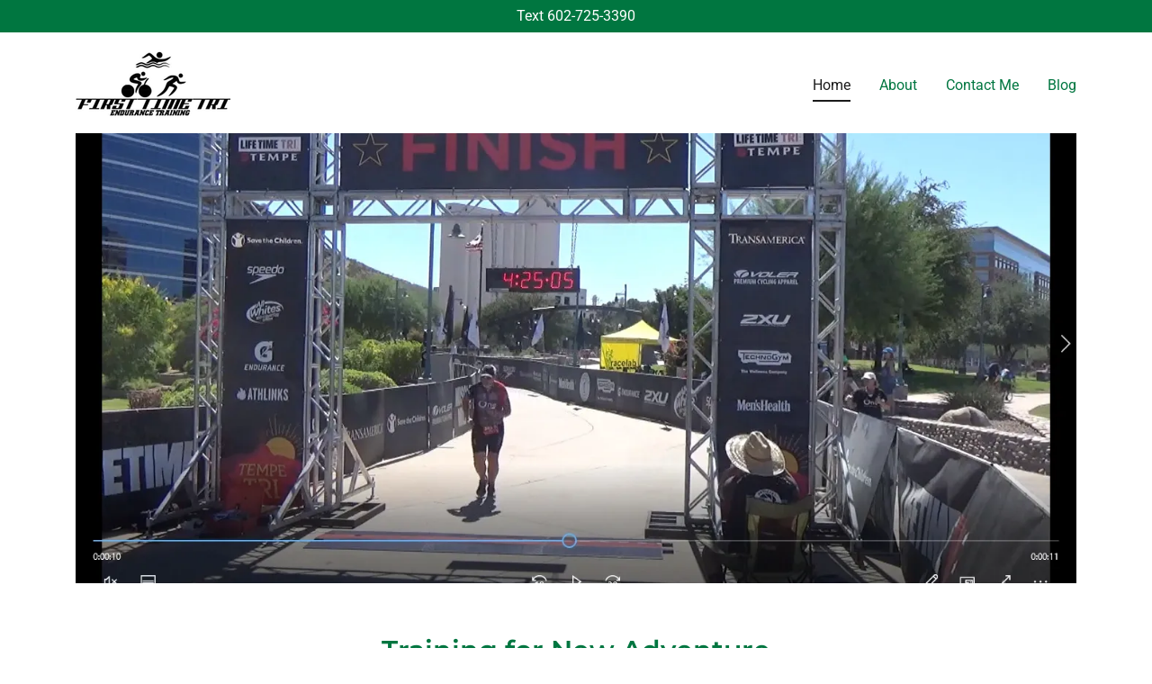

--- FILE ---
content_type: text/html;charset=utf-8
request_url: https://firsttimetri.net/
body_size: 16618
content:
<!DOCTYPE html><html lang="en-US"><head><meta charSet="utf-8"/><meta http-equiv="X-UA-Compatible" content="IE=edge"/><meta name="viewport" content="width=device-width, initial-scale=1"/><title>First Time Tri, LLC</title><link rel="alternate" type="application/atom+xml" href="https://firsttimetri.net/f.atom"/><link rel="alternate" type="application/json" href="https://firsttimetri.net/f.json"/><link rel="alternate" type="application/rss+xml" href="https://firsttimetri.net/f.rss"/><meta name="author" content="First Time Tri, LLC"/><meta name="generator" content="Starfield Technologies; Go Daddy Website Builder 8.0.0000"/><link rel="manifest" href="/manifest.webmanifest"/><link rel="apple-touch-icon" sizes="57x57" href="//img1.wsimg.com/isteam/ip/2c1740df-c913-415c-8a61-cfe9428b9cb9/logo/5f3bceff-9e1e-4a64-9814-b84bf57fc807.jpg/:/rs=w:57,h:57,m"/><link rel="apple-touch-icon" sizes="60x60" href="//img1.wsimg.com/isteam/ip/2c1740df-c913-415c-8a61-cfe9428b9cb9/logo/5f3bceff-9e1e-4a64-9814-b84bf57fc807.jpg/:/rs=w:60,h:60,m"/><link rel="apple-touch-icon" sizes="72x72" href="//img1.wsimg.com/isteam/ip/2c1740df-c913-415c-8a61-cfe9428b9cb9/logo/5f3bceff-9e1e-4a64-9814-b84bf57fc807.jpg/:/rs=w:72,h:72,m"/><link rel="apple-touch-icon" sizes="114x114" href="//img1.wsimg.com/isteam/ip/2c1740df-c913-415c-8a61-cfe9428b9cb9/logo/5f3bceff-9e1e-4a64-9814-b84bf57fc807.jpg/:/rs=w:114,h:114,m"/><link rel="apple-touch-icon" sizes="120x120" href="//img1.wsimg.com/isteam/ip/2c1740df-c913-415c-8a61-cfe9428b9cb9/logo/5f3bceff-9e1e-4a64-9814-b84bf57fc807.jpg/:/rs=w:120,h:120,m"/><link rel="apple-touch-icon" sizes="144x144" href="//img1.wsimg.com/isteam/ip/2c1740df-c913-415c-8a61-cfe9428b9cb9/logo/5f3bceff-9e1e-4a64-9814-b84bf57fc807.jpg/:/rs=w:144,h:144,m"/><link rel="apple-touch-icon" sizes="152x152" href="//img1.wsimg.com/isteam/ip/2c1740df-c913-415c-8a61-cfe9428b9cb9/logo/5f3bceff-9e1e-4a64-9814-b84bf57fc807.jpg/:/rs=w:152,h:152,m"/><link rel="apple-touch-icon" sizes="180x180" href="//img1.wsimg.com/isteam/ip/2c1740df-c913-415c-8a61-cfe9428b9cb9/logo/5f3bceff-9e1e-4a64-9814-b84bf57fc807.jpg/:/rs=w:180,h:180,m"/><meta property="og:url" content="https://firsttimetri.net/"/>
<meta property="og:site_name" content="First Time Tri, LLC"/>
<meta property="og:title" content="First Time Tri, LLC"/>
<meta property="og:description" content="Let me help you succeed!!"/>
<meta property="og:type" content="website"/>
<meta property="og:image" content="https://img1.wsimg.com/isteam/ip/2c1740df-c913-415c-8a61-cfe9428b9cb9/Screenshot%20(20).png"/>
<meta property="og:locale" content="en_US"/>
<meta name="twitter:card" content="summary"/>
<meta name="twitter:title" content="First Time Tri, LLC"/>
<meta name="twitter:description" content="Training for New Adventure"/>
<meta name="twitter:image" content="https://img1.wsimg.com/isteam/ip/2c1740df-c913-415c-8a61-cfe9428b9cb9/Screenshot%20(20).png"/>
<meta name="twitter:image:alt" content="First Time Tri, LLC"/>
<meta name="theme-color" content="#007640"/><style data-inline-fonts>/* cyrillic-ext */
@font-face {
  font-family: 'Montserrat';
  font-style: normal;
  font-weight: 600;
  font-display: swap;
  src: url(https://img1.wsimg.com/gfonts/s/montserrat/v31/JTUSjIg1_i6t8kCHKm459WRhyzbi.woff2) format('woff2');
  unicode-range: U+0460-052F, U+1C80-1C8A, U+20B4, U+2DE0-2DFF, U+A640-A69F, U+FE2E-FE2F;
}
/* cyrillic */
@font-face {
  font-family: 'Montserrat';
  font-style: normal;
  font-weight: 600;
  font-display: swap;
  src: url(https://img1.wsimg.com/gfonts/s/montserrat/v31/JTUSjIg1_i6t8kCHKm459W1hyzbi.woff2) format('woff2');
  unicode-range: U+0301, U+0400-045F, U+0490-0491, U+04B0-04B1, U+2116;
}
/* vietnamese */
@font-face {
  font-family: 'Montserrat';
  font-style: normal;
  font-weight: 600;
  font-display: swap;
  src: url(https://img1.wsimg.com/gfonts/s/montserrat/v31/JTUSjIg1_i6t8kCHKm459WZhyzbi.woff2) format('woff2');
  unicode-range: U+0102-0103, U+0110-0111, U+0128-0129, U+0168-0169, U+01A0-01A1, U+01AF-01B0, U+0300-0301, U+0303-0304, U+0308-0309, U+0323, U+0329, U+1EA0-1EF9, U+20AB;
}
/* latin-ext */
@font-face {
  font-family: 'Montserrat';
  font-style: normal;
  font-weight: 600;
  font-display: swap;
  src: url(https://img1.wsimg.com/gfonts/s/montserrat/v31/JTUSjIg1_i6t8kCHKm459Wdhyzbi.woff2) format('woff2');
  unicode-range: U+0100-02BA, U+02BD-02C5, U+02C7-02CC, U+02CE-02D7, U+02DD-02FF, U+0304, U+0308, U+0329, U+1D00-1DBF, U+1E00-1E9F, U+1EF2-1EFF, U+2020, U+20A0-20AB, U+20AD-20C0, U+2113, U+2C60-2C7F, U+A720-A7FF;
}
/* latin */
@font-face {
  font-family: 'Montserrat';
  font-style: normal;
  font-weight: 600;
  font-display: swap;
  src: url(https://img1.wsimg.com/gfonts/s/montserrat/v31/JTUSjIg1_i6t8kCHKm459Wlhyw.woff2) format('woff2');
  unicode-range: U+0000-00FF, U+0131, U+0152-0153, U+02BB-02BC, U+02C6, U+02DA, U+02DC, U+0304, U+0308, U+0329, U+2000-206F, U+20AC, U+2122, U+2191, U+2193, U+2212, U+2215, U+FEFF, U+FFFD;
}
/* cyrillic-ext */
@font-face {
  font-family: 'Montserrat';
  font-style: normal;
  font-weight: 700;
  font-display: swap;
  src: url(https://img1.wsimg.com/gfonts/s/montserrat/v31/JTUSjIg1_i6t8kCHKm459WRhyzbi.woff2) format('woff2');
  unicode-range: U+0460-052F, U+1C80-1C8A, U+20B4, U+2DE0-2DFF, U+A640-A69F, U+FE2E-FE2F;
}
/* cyrillic */
@font-face {
  font-family: 'Montserrat';
  font-style: normal;
  font-weight: 700;
  font-display: swap;
  src: url(https://img1.wsimg.com/gfonts/s/montserrat/v31/JTUSjIg1_i6t8kCHKm459W1hyzbi.woff2) format('woff2');
  unicode-range: U+0301, U+0400-045F, U+0490-0491, U+04B0-04B1, U+2116;
}
/* vietnamese */
@font-face {
  font-family: 'Montserrat';
  font-style: normal;
  font-weight: 700;
  font-display: swap;
  src: url(https://img1.wsimg.com/gfonts/s/montserrat/v31/JTUSjIg1_i6t8kCHKm459WZhyzbi.woff2) format('woff2');
  unicode-range: U+0102-0103, U+0110-0111, U+0128-0129, U+0168-0169, U+01A0-01A1, U+01AF-01B0, U+0300-0301, U+0303-0304, U+0308-0309, U+0323, U+0329, U+1EA0-1EF9, U+20AB;
}
/* latin-ext */
@font-face {
  font-family: 'Montserrat';
  font-style: normal;
  font-weight: 700;
  font-display: swap;
  src: url(https://img1.wsimg.com/gfonts/s/montserrat/v31/JTUSjIg1_i6t8kCHKm459Wdhyzbi.woff2) format('woff2');
  unicode-range: U+0100-02BA, U+02BD-02C5, U+02C7-02CC, U+02CE-02D7, U+02DD-02FF, U+0304, U+0308, U+0329, U+1D00-1DBF, U+1E00-1E9F, U+1EF2-1EFF, U+2020, U+20A0-20AB, U+20AD-20C0, U+2113, U+2C60-2C7F, U+A720-A7FF;
}
/* latin */
@font-face {
  font-family: 'Montserrat';
  font-style: normal;
  font-weight: 700;
  font-display: swap;
  src: url(https://img1.wsimg.com/gfonts/s/montserrat/v31/JTUSjIg1_i6t8kCHKm459Wlhyw.woff2) format('woff2');
  unicode-range: U+0000-00FF, U+0131, U+0152-0153, U+02BB-02BC, U+02C6, U+02DA, U+02DC, U+0304, U+0308, U+0329, U+2000-206F, U+20AC, U+2122, U+2191, U+2193, U+2212, U+2215, U+FEFF, U+FFFD;
}

/* cyrillic-ext */
@font-face {
  font-family: 'Roboto';
  font-style: italic;
  font-weight: 300;
  font-stretch: 100%;
  font-display: swap;
  src: url(https://img1.wsimg.com/gfonts/s/roboto/v49/KFO5CnqEu92Fr1Mu53ZEC9_Vu3r1gIhOszmkC3kaWzU.woff2) format('woff2');
  unicode-range: U+0460-052F, U+1C80-1C8A, U+20B4, U+2DE0-2DFF, U+A640-A69F, U+FE2E-FE2F;
}
/* cyrillic */
@font-face {
  font-family: 'Roboto';
  font-style: italic;
  font-weight: 300;
  font-stretch: 100%;
  font-display: swap;
  src: url(https://img1.wsimg.com/gfonts/s/roboto/v49/KFO5CnqEu92Fr1Mu53ZEC9_Vu3r1gIhOszmkAnkaWzU.woff2) format('woff2');
  unicode-range: U+0301, U+0400-045F, U+0490-0491, U+04B0-04B1, U+2116;
}
/* greek-ext */
@font-face {
  font-family: 'Roboto';
  font-style: italic;
  font-weight: 300;
  font-stretch: 100%;
  font-display: swap;
  src: url(https://img1.wsimg.com/gfonts/s/roboto/v49/KFO5CnqEu92Fr1Mu53ZEC9_Vu3r1gIhOszmkCnkaWzU.woff2) format('woff2');
  unicode-range: U+1F00-1FFF;
}
/* greek */
@font-face {
  font-family: 'Roboto';
  font-style: italic;
  font-weight: 300;
  font-stretch: 100%;
  font-display: swap;
  src: url(https://img1.wsimg.com/gfonts/s/roboto/v49/KFO5CnqEu92Fr1Mu53ZEC9_Vu3r1gIhOszmkBXkaWzU.woff2) format('woff2');
  unicode-range: U+0370-0377, U+037A-037F, U+0384-038A, U+038C, U+038E-03A1, U+03A3-03FF;
}
/* math */
@font-face {
  font-family: 'Roboto';
  font-style: italic;
  font-weight: 300;
  font-stretch: 100%;
  font-display: swap;
  src: url(https://img1.wsimg.com/gfonts/s/roboto/v49/KFO5CnqEu92Fr1Mu53ZEC9_Vu3r1gIhOszmkenkaWzU.woff2) format('woff2');
  unicode-range: U+0302-0303, U+0305, U+0307-0308, U+0310, U+0312, U+0315, U+031A, U+0326-0327, U+032C, U+032F-0330, U+0332-0333, U+0338, U+033A, U+0346, U+034D, U+0391-03A1, U+03A3-03A9, U+03B1-03C9, U+03D1, U+03D5-03D6, U+03F0-03F1, U+03F4-03F5, U+2016-2017, U+2034-2038, U+203C, U+2040, U+2043, U+2047, U+2050, U+2057, U+205F, U+2070-2071, U+2074-208E, U+2090-209C, U+20D0-20DC, U+20E1, U+20E5-20EF, U+2100-2112, U+2114-2115, U+2117-2121, U+2123-214F, U+2190, U+2192, U+2194-21AE, U+21B0-21E5, U+21F1-21F2, U+21F4-2211, U+2213-2214, U+2216-22FF, U+2308-230B, U+2310, U+2319, U+231C-2321, U+2336-237A, U+237C, U+2395, U+239B-23B7, U+23D0, U+23DC-23E1, U+2474-2475, U+25AF, U+25B3, U+25B7, U+25BD, U+25C1, U+25CA, U+25CC, U+25FB, U+266D-266F, U+27C0-27FF, U+2900-2AFF, U+2B0E-2B11, U+2B30-2B4C, U+2BFE, U+3030, U+FF5B, U+FF5D, U+1D400-1D7FF, U+1EE00-1EEFF;
}
/* symbols */
@font-face {
  font-family: 'Roboto';
  font-style: italic;
  font-weight: 300;
  font-stretch: 100%;
  font-display: swap;
  src: url(https://img1.wsimg.com/gfonts/s/roboto/v49/KFO5CnqEu92Fr1Mu53ZEC9_Vu3r1gIhOszmkaHkaWzU.woff2) format('woff2');
  unicode-range: U+0001-000C, U+000E-001F, U+007F-009F, U+20DD-20E0, U+20E2-20E4, U+2150-218F, U+2190, U+2192, U+2194-2199, U+21AF, U+21E6-21F0, U+21F3, U+2218-2219, U+2299, U+22C4-22C6, U+2300-243F, U+2440-244A, U+2460-24FF, U+25A0-27BF, U+2800-28FF, U+2921-2922, U+2981, U+29BF, U+29EB, U+2B00-2BFF, U+4DC0-4DFF, U+FFF9-FFFB, U+10140-1018E, U+10190-1019C, U+101A0, U+101D0-101FD, U+102E0-102FB, U+10E60-10E7E, U+1D2C0-1D2D3, U+1D2E0-1D37F, U+1F000-1F0FF, U+1F100-1F1AD, U+1F1E6-1F1FF, U+1F30D-1F30F, U+1F315, U+1F31C, U+1F31E, U+1F320-1F32C, U+1F336, U+1F378, U+1F37D, U+1F382, U+1F393-1F39F, U+1F3A7-1F3A8, U+1F3AC-1F3AF, U+1F3C2, U+1F3C4-1F3C6, U+1F3CA-1F3CE, U+1F3D4-1F3E0, U+1F3ED, U+1F3F1-1F3F3, U+1F3F5-1F3F7, U+1F408, U+1F415, U+1F41F, U+1F426, U+1F43F, U+1F441-1F442, U+1F444, U+1F446-1F449, U+1F44C-1F44E, U+1F453, U+1F46A, U+1F47D, U+1F4A3, U+1F4B0, U+1F4B3, U+1F4B9, U+1F4BB, U+1F4BF, U+1F4C8-1F4CB, U+1F4D6, U+1F4DA, U+1F4DF, U+1F4E3-1F4E6, U+1F4EA-1F4ED, U+1F4F7, U+1F4F9-1F4FB, U+1F4FD-1F4FE, U+1F503, U+1F507-1F50B, U+1F50D, U+1F512-1F513, U+1F53E-1F54A, U+1F54F-1F5FA, U+1F610, U+1F650-1F67F, U+1F687, U+1F68D, U+1F691, U+1F694, U+1F698, U+1F6AD, U+1F6B2, U+1F6B9-1F6BA, U+1F6BC, U+1F6C6-1F6CF, U+1F6D3-1F6D7, U+1F6E0-1F6EA, U+1F6F0-1F6F3, U+1F6F7-1F6FC, U+1F700-1F7FF, U+1F800-1F80B, U+1F810-1F847, U+1F850-1F859, U+1F860-1F887, U+1F890-1F8AD, U+1F8B0-1F8BB, U+1F8C0-1F8C1, U+1F900-1F90B, U+1F93B, U+1F946, U+1F984, U+1F996, U+1F9E9, U+1FA00-1FA6F, U+1FA70-1FA7C, U+1FA80-1FA89, U+1FA8F-1FAC6, U+1FACE-1FADC, U+1FADF-1FAE9, U+1FAF0-1FAF8, U+1FB00-1FBFF;
}
/* vietnamese */
@font-face {
  font-family: 'Roboto';
  font-style: italic;
  font-weight: 300;
  font-stretch: 100%;
  font-display: swap;
  src: url(https://img1.wsimg.com/gfonts/s/roboto/v49/KFO5CnqEu92Fr1Mu53ZEC9_Vu3r1gIhOszmkCXkaWzU.woff2) format('woff2');
  unicode-range: U+0102-0103, U+0110-0111, U+0128-0129, U+0168-0169, U+01A0-01A1, U+01AF-01B0, U+0300-0301, U+0303-0304, U+0308-0309, U+0323, U+0329, U+1EA0-1EF9, U+20AB;
}
/* latin-ext */
@font-face {
  font-family: 'Roboto';
  font-style: italic;
  font-weight: 300;
  font-stretch: 100%;
  font-display: swap;
  src: url(https://img1.wsimg.com/gfonts/s/roboto/v49/KFO5CnqEu92Fr1Mu53ZEC9_Vu3r1gIhOszmkCHkaWzU.woff2) format('woff2');
  unicode-range: U+0100-02BA, U+02BD-02C5, U+02C7-02CC, U+02CE-02D7, U+02DD-02FF, U+0304, U+0308, U+0329, U+1D00-1DBF, U+1E00-1E9F, U+1EF2-1EFF, U+2020, U+20A0-20AB, U+20AD-20C0, U+2113, U+2C60-2C7F, U+A720-A7FF;
}
/* latin */
@font-face {
  font-family: 'Roboto';
  font-style: italic;
  font-weight: 300;
  font-stretch: 100%;
  font-display: swap;
  src: url(https://img1.wsimg.com/gfonts/s/roboto/v49/KFO5CnqEu92Fr1Mu53ZEC9_Vu3r1gIhOszmkBnka.woff2) format('woff2');
  unicode-range: U+0000-00FF, U+0131, U+0152-0153, U+02BB-02BC, U+02C6, U+02DA, U+02DC, U+0304, U+0308, U+0329, U+2000-206F, U+20AC, U+2122, U+2191, U+2193, U+2212, U+2215, U+FEFF, U+FFFD;
}
/* cyrillic-ext */
@font-face {
  font-family: 'Roboto';
  font-style: italic;
  font-weight: 400;
  font-stretch: 100%;
  font-display: swap;
  src: url(https://img1.wsimg.com/gfonts/s/roboto/v49/KFO5CnqEu92Fr1Mu53ZEC9_Vu3r1gIhOszmkC3kaWzU.woff2) format('woff2');
  unicode-range: U+0460-052F, U+1C80-1C8A, U+20B4, U+2DE0-2DFF, U+A640-A69F, U+FE2E-FE2F;
}
/* cyrillic */
@font-face {
  font-family: 'Roboto';
  font-style: italic;
  font-weight: 400;
  font-stretch: 100%;
  font-display: swap;
  src: url(https://img1.wsimg.com/gfonts/s/roboto/v49/KFO5CnqEu92Fr1Mu53ZEC9_Vu3r1gIhOszmkAnkaWzU.woff2) format('woff2');
  unicode-range: U+0301, U+0400-045F, U+0490-0491, U+04B0-04B1, U+2116;
}
/* greek-ext */
@font-face {
  font-family: 'Roboto';
  font-style: italic;
  font-weight: 400;
  font-stretch: 100%;
  font-display: swap;
  src: url(https://img1.wsimg.com/gfonts/s/roboto/v49/KFO5CnqEu92Fr1Mu53ZEC9_Vu3r1gIhOszmkCnkaWzU.woff2) format('woff2');
  unicode-range: U+1F00-1FFF;
}
/* greek */
@font-face {
  font-family: 'Roboto';
  font-style: italic;
  font-weight: 400;
  font-stretch: 100%;
  font-display: swap;
  src: url(https://img1.wsimg.com/gfonts/s/roboto/v49/KFO5CnqEu92Fr1Mu53ZEC9_Vu3r1gIhOszmkBXkaWzU.woff2) format('woff2');
  unicode-range: U+0370-0377, U+037A-037F, U+0384-038A, U+038C, U+038E-03A1, U+03A3-03FF;
}
/* math */
@font-face {
  font-family: 'Roboto';
  font-style: italic;
  font-weight: 400;
  font-stretch: 100%;
  font-display: swap;
  src: url(https://img1.wsimg.com/gfonts/s/roboto/v49/KFO5CnqEu92Fr1Mu53ZEC9_Vu3r1gIhOszmkenkaWzU.woff2) format('woff2');
  unicode-range: U+0302-0303, U+0305, U+0307-0308, U+0310, U+0312, U+0315, U+031A, U+0326-0327, U+032C, U+032F-0330, U+0332-0333, U+0338, U+033A, U+0346, U+034D, U+0391-03A1, U+03A3-03A9, U+03B1-03C9, U+03D1, U+03D5-03D6, U+03F0-03F1, U+03F4-03F5, U+2016-2017, U+2034-2038, U+203C, U+2040, U+2043, U+2047, U+2050, U+2057, U+205F, U+2070-2071, U+2074-208E, U+2090-209C, U+20D0-20DC, U+20E1, U+20E5-20EF, U+2100-2112, U+2114-2115, U+2117-2121, U+2123-214F, U+2190, U+2192, U+2194-21AE, U+21B0-21E5, U+21F1-21F2, U+21F4-2211, U+2213-2214, U+2216-22FF, U+2308-230B, U+2310, U+2319, U+231C-2321, U+2336-237A, U+237C, U+2395, U+239B-23B7, U+23D0, U+23DC-23E1, U+2474-2475, U+25AF, U+25B3, U+25B7, U+25BD, U+25C1, U+25CA, U+25CC, U+25FB, U+266D-266F, U+27C0-27FF, U+2900-2AFF, U+2B0E-2B11, U+2B30-2B4C, U+2BFE, U+3030, U+FF5B, U+FF5D, U+1D400-1D7FF, U+1EE00-1EEFF;
}
/* symbols */
@font-face {
  font-family: 'Roboto';
  font-style: italic;
  font-weight: 400;
  font-stretch: 100%;
  font-display: swap;
  src: url(https://img1.wsimg.com/gfonts/s/roboto/v49/KFO5CnqEu92Fr1Mu53ZEC9_Vu3r1gIhOszmkaHkaWzU.woff2) format('woff2');
  unicode-range: U+0001-000C, U+000E-001F, U+007F-009F, U+20DD-20E0, U+20E2-20E4, U+2150-218F, U+2190, U+2192, U+2194-2199, U+21AF, U+21E6-21F0, U+21F3, U+2218-2219, U+2299, U+22C4-22C6, U+2300-243F, U+2440-244A, U+2460-24FF, U+25A0-27BF, U+2800-28FF, U+2921-2922, U+2981, U+29BF, U+29EB, U+2B00-2BFF, U+4DC0-4DFF, U+FFF9-FFFB, U+10140-1018E, U+10190-1019C, U+101A0, U+101D0-101FD, U+102E0-102FB, U+10E60-10E7E, U+1D2C0-1D2D3, U+1D2E0-1D37F, U+1F000-1F0FF, U+1F100-1F1AD, U+1F1E6-1F1FF, U+1F30D-1F30F, U+1F315, U+1F31C, U+1F31E, U+1F320-1F32C, U+1F336, U+1F378, U+1F37D, U+1F382, U+1F393-1F39F, U+1F3A7-1F3A8, U+1F3AC-1F3AF, U+1F3C2, U+1F3C4-1F3C6, U+1F3CA-1F3CE, U+1F3D4-1F3E0, U+1F3ED, U+1F3F1-1F3F3, U+1F3F5-1F3F7, U+1F408, U+1F415, U+1F41F, U+1F426, U+1F43F, U+1F441-1F442, U+1F444, U+1F446-1F449, U+1F44C-1F44E, U+1F453, U+1F46A, U+1F47D, U+1F4A3, U+1F4B0, U+1F4B3, U+1F4B9, U+1F4BB, U+1F4BF, U+1F4C8-1F4CB, U+1F4D6, U+1F4DA, U+1F4DF, U+1F4E3-1F4E6, U+1F4EA-1F4ED, U+1F4F7, U+1F4F9-1F4FB, U+1F4FD-1F4FE, U+1F503, U+1F507-1F50B, U+1F50D, U+1F512-1F513, U+1F53E-1F54A, U+1F54F-1F5FA, U+1F610, U+1F650-1F67F, U+1F687, U+1F68D, U+1F691, U+1F694, U+1F698, U+1F6AD, U+1F6B2, U+1F6B9-1F6BA, U+1F6BC, U+1F6C6-1F6CF, U+1F6D3-1F6D7, U+1F6E0-1F6EA, U+1F6F0-1F6F3, U+1F6F7-1F6FC, U+1F700-1F7FF, U+1F800-1F80B, U+1F810-1F847, U+1F850-1F859, U+1F860-1F887, U+1F890-1F8AD, U+1F8B0-1F8BB, U+1F8C0-1F8C1, U+1F900-1F90B, U+1F93B, U+1F946, U+1F984, U+1F996, U+1F9E9, U+1FA00-1FA6F, U+1FA70-1FA7C, U+1FA80-1FA89, U+1FA8F-1FAC6, U+1FACE-1FADC, U+1FADF-1FAE9, U+1FAF0-1FAF8, U+1FB00-1FBFF;
}
/* vietnamese */
@font-face {
  font-family: 'Roboto';
  font-style: italic;
  font-weight: 400;
  font-stretch: 100%;
  font-display: swap;
  src: url(https://img1.wsimg.com/gfonts/s/roboto/v49/KFO5CnqEu92Fr1Mu53ZEC9_Vu3r1gIhOszmkCXkaWzU.woff2) format('woff2');
  unicode-range: U+0102-0103, U+0110-0111, U+0128-0129, U+0168-0169, U+01A0-01A1, U+01AF-01B0, U+0300-0301, U+0303-0304, U+0308-0309, U+0323, U+0329, U+1EA0-1EF9, U+20AB;
}
/* latin-ext */
@font-face {
  font-family: 'Roboto';
  font-style: italic;
  font-weight: 400;
  font-stretch: 100%;
  font-display: swap;
  src: url(https://img1.wsimg.com/gfonts/s/roboto/v49/KFO5CnqEu92Fr1Mu53ZEC9_Vu3r1gIhOszmkCHkaWzU.woff2) format('woff2');
  unicode-range: U+0100-02BA, U+02BD-02C5, U+02C7-02CC, U+02CE-02D7, U+02DD-02FF, U+0304, U+0308, U+0329, U+1D00-1DBF, U+1E00-1E9F, U+1EF2-1EFF, U+2020, U+20A0-20AB, U+20AD-20C0, U+2113, U+2C60-2C7F, U+A720-A7FF;
}
/* latin */
@font-face {
  font-family: 'Roboto';
  font-style: italic;
  font-weight: 400;
  font-stretch: 100%;
  font-display: swap;
  src: url(https://img1.wsimg.com/gfonts/s/roboto/v49/KFO5CnqEu92Fr1Mu53ZEC9_Vu3r1gIhOszmkBnka.woff2) format('woff2');
  unicode-range: U+0000-00FF, U+0131, U+0152-0153, U+02BB-02BC, U+02C6, U+02DA, U+02DC, U+0304, U+0308, U+0329, U+2000-206F, U+20AC, U+2122, U+2191, U+2193, U+2212, U+2215, U+FEFF, U+FFFD;
}
/* cyrillic-ext */
@font-face {
  font-family: 'Roboto';
  font-style: italic;
  font-weight: 700;
  font-stretch: 100%;
  font-display: swap;
  src: url(https://img1.wsimg.com/gfonts/s/roboto/v49/KFO5CnqEu92Fr1Mu53ZEC9_Vu3r1gIhOszmkC3kaWzU.woff2) format('woff2');
  unicode-range: U+0460-052F, U+1C80-1C8A, U+20B4, U+2DE0-2DFF, U+A640-A69F, U+FE2E-FE2F;
}
/* cyrillic */
@font-face {
  font-family: 'Roboto';
  font-style: italic;
  font-weight: 700;
  font-stretch: 100%;
  font-display: swap;
  src: url(https://img1.wsimg.com/gfonts/s/roboto/v49/KFO5CnqEu92Fr1Mu53ZEC9_Vu3r1gIhOszmkAnkaWzU.woff2) format('woff2');
  unicode-range: U+0301, U+0400-045F, U+0490-0491, U+04B0-04B1, U+2116;
}
/* greek-ext */
@font-face {
  font-family: 'Roboto';
  font-style: italic;
  font-weight: 700;
  font-stretch: 100%;
  font-display: swap;
  src: url(https://img1.wsimg.com/gfonts/s/roboto/v49/KFO5CnqEu92Fr1Mu53ZEC9_Vu3r1gIhOszmkCnkaWzU.woff2) format('woff2');
  unicode-range: U+1F00-1FFF;
}
/* greek */
@font-face {
  font-family: 'Roboto';
  font-style: italic;
  font-weight: 700;
  font-stretch: 100%;
  font-display: swap;
  src: url(https://img1.wsimg.com/gfonts/s/roboto/v49/KFO5CnqEu92Fr1Mu53ZEC9_Vu3r1gIhOszmkBXkaWzU.woff2) format('woff2');
  unicode-range: U+0370-0377, U+037A-037F, U+0384-038A, U+038C, U+038E-03A1, U+03A3-03FF;
}
/* math */
@font-face {
  font-family: 'Roboto';
  font-style: italic;
  font-weight: 700;
  font-stretch: 100%;
  font-display: swap;
  src: url(https://img1.wsimg.com/gfonts/s/roboto/v49/KFO5CnqEu92Fr1Mu53ZEC9_Vu3r1gIhOszmkenkaWzU.woff2) format('woff2');
  unicode-range: U+0302-0303, U+0305, U+0307-0308, U+0310, U+0312, U+0315, U+031A, U+0326-0327, U+032C, U+032F-0330, U+0332-0333, U+0338, U+033A, U+0346, U+034D, U+0391-03A1, U+03A3-03A9, U+03B1-03C9, U+03D1, U+03D5-03D6, U+03F0-03F1, U+03F4-03F5, U+2016-2017, U+2034-2038, U+203C, U+2040, U+2043, U+2047, U+2050, U+2057, U+205F, U+2070-2071, U+2074-208E, U+2090-209C, U+20D0-20DC, U+20E1, U+20E5-20EF, U+2100-2112, U+2114-2115, U+2117-2121, U+2123-214F, U+2190, U+2192, U+2194-21AE, U+21B0-21E5, U+21F1-21F2, U+21F4-2211, U+2213-2214, U+2216-22FF, U+2308-230B, U+2310, U+2319, U+231C-2321, U+2336-237A, U+237C, U+2395, U+239B-23B7, U+23D0, U+23DC-23E1, U+2474-2475, U+25AF, U+25B3, U+25B7, U+25BD, U+25C1, U+25CA, U+25CC, U+25FB, U+266D-266F, U+27C0-27FF, U+2900-2AFF, U+2B0E-2B11, U+2B30-2B4C, U+2BFE, U+3030, U+FF5B, U+FF5D, U+1D400-1D7FF, U+1EE00-1EEFF;
}
/* symbols */
@font-face {
  font-family: 'Roboto';
  font-style: italic;
  font-weight: 700;
  font-stretch: 100%;
  font-display: swap;
  src: url(https://img1.wsimg.com/gfonts/s/roboto/v49/KFO5CnqEu92Fr1Mu53ZEC9_Vu3r1gIhOszmkaHkaWzU.woff2) format('woff2');
  unicode-range: U+0001-000C, U+000E-001F, U+007F-009F, U+20DD-20E0, U+20E2-20E4, U+2150-218F, U+2190, U+2192, U+2194-2199, U+21AF, U+21E6-21F0, U+21F3, U+2218-2219, U+2299, U+22C4-22C6, U+2300-243F, U+2440-244A, U+2460-24FF, U+25A0-27BF, U+2800-28FF, U+2921-2922, U+2981, U+29BF, U+29EB, U+2B00-2BFF, U+4DC0-4DFF, U+FFF9-FFFB, U+10140-1018E, U+10190-1019C, U+101A0, U+101D0-101FD, U+102E0-102FB, U+10E60-10E7E, U+1D2C0-1D2D3, U+1D2E0-1D37F, U+1F000-1F0FF, U+1F100-1F1AD, U+1F1E6-1F1FF, U+1F30D-1F30F, U+1F315, U+1F31C, U+1F31E, U+1F320-1F32C, U+1F336, U+1F378, U+1F37D, U+1F382, U+1F393-1F39F, U+1F3A7-1F3A8, U+1F3AC-1F3AF, U+1F3C2, U+1F3C4-1F3C6, U+1F3CA-1F3CE, U+1F3D4-1F3E0, U+1F3ED, U+1F3F1-1F3F3, U+1F3F5-1F3F7, U+1F408, U+1F415, U+1F41F, U+1F426, U+1F43F, U+1F441-1F442, U+1F444, U+1F446-1F449, U+1F44C-1F44E, U+1F453, U+1F46A, U+1F47D, U+1F4A3, U+1F4B0, U+1F4B3, U+1F4B9, U+1F4BB, U+1F4BF, U+1F4C8-1F4CB, U+1F4D6, U+1F4DA, U+1F4DF, U+1F4E3-1F4E6, U+1F4EA-1F4ED, U+1F4F7, U+1F4F9-1F4FB, U+1F4FD-1F4FE, U+1F503, U+1F507-1F50B, U+1F50D, U+1F512-1F513, U+1F53E-1F54A, U+1F54F-1F5FA, U+1F610, U+1F650-1F67F, U+1F687, U+1F68D, U+1F691, U+1F694, U+1F698, U+1F6AD, U+1F6B2, U+1F6B9-1F6BA, U+1F6BC, U+1F6C6-1F6CF, U+1F6D3-1F6D7, U+1F6E0-1F6EA, U+1F6F0-1F6F3, U+1F6F7-1F6FC, U+1F700-1F7FF, U+1F800-1F80B, U+1F810-1F847, U+1F850-1F859, U+1F860-1F887, U+1F890-1F8AD, U+1F8B0-1F8BB, U+1F8C0-1F8C1, U+1F900-1F90B, U+1F93B, U+1F946, U+1F984, U+1F996, U+1F9E9, U+1FA00-1FA6F, U+1FA70-1FA7C, U+1FA80-1FA89, U+1FA8F-1FAC6, U+1FACE-1FADC, U+1FADF-1FAE9, U+1FAF0-1FAF8, U+1FB00-1FBFF;
}
/* vietnamese */
@font-face {
  font-family: 'Roboto';
  font-style: italic;
  font-weight: 700;
  font-stretch: 100%;
  font-display: swap;
  src: url(https://img1.wsimg.com/gfonts/s/roboto/v49/KFO5CnqEu92Fr1Mu53ZEC9_Vu3r1gIhOszmkCXkaWzU.woff2) format('woff2');
  unicode-range: U+0102-0103, U+0110-0111, U+0128-0129, U+0168-0169, U+01A0-01A1, U+01AF-01B0, U+0300-0301, U+0303-0304, U+0308-0309, U+0323, U+0329, U+1EA0-1EF9, U+20AB;
}
/* latin-ext */
@font-face {
  font-family: 'Roboto';
  font-style: italic;
  font-weight: 700;
  font-stretch: 100%;
  font-display: swap;
  src: url(https://img1.wsimg.com/gfonts/s/roboto/v49/KFO5CnqEu92Fr1Mu53ZEC9_Vu3r1gIhOszmkCHkaWzU.woff2) format('woff2');
  unicode-range: U+0100-02BA, U+02BD-02C5, U+02C7-02CC, U+02CE-02D7, U+02DD-02FF, U+0304, U+0308, U+0329, U+1D00-1DBF, U+1E00-1E9F, U+1EF2-1EFF, U+2020, U+20A0-20AB, U+20AD-20C0, U+2113, U+2C60-2C7F, U+A720-A7FF;
}
/* latin */
@font-face {
  font-family: 'Roboto';
  font-style: italic;
  font-weight: 700;
  font-stretch: 100%;
  font-display: swap;
  src: url(https://img1.wsimg.com/gfonts/s/roboto/v49/KFO5CnqEu92Fr1Mu53ZEC9_Vu3r1gIhOszmkBnka.woff2) format('woff2');
  unicode-range: U+0000-00FF, U+0131, U+0152-0153, U+02BB-02BC, U+02C6, U+02DA, U+02DC, U+0304, U+0308, U+0329, U+2000-206F, U+20AC, U+2122, U+2191, U+2193, U+2212, U+2215, U+FEFF, U+FFFD;
}
/* cyrillic-ext */
@font-face {
  font-family: 'Roboto';
  font-style: normal;
  font-weight: 100;
  font-stretch: 100%;
  font-display: swap;
  src: url(https://img1.wsimg.com/gfonts/s/roboto/v49/KFO7CnqEu92Fr1ME7kSn66aGLdTylUAMa3GUBGEe.woff2) format('woff2');
  unicode-range: U+0460-052F, U+1C80-1C8A, U+20B4, U+2DE0-2DFF, U+A640-A69F, U+FE2E-FE2F;
}
/* cyrillic */
@font-face {
  font-family: 'Roboto';
  font-style: normal;
  font-weight: 100;
  font-stretch: 100%;
  font-display: swap;
  src: url(https://img1.wsimg.com/gfonts/s/roboto/v49/KFO7CnqEu92Fr1ME7kSn66aGLdTylUAMa3iUBGEe.woff2) format('woff2');
  unicode-range: U+0301, U+0400-045F, U+0490-0491, U+04B0-04B1, U+2116;
}
/* greek-ext */
@font-face {
  font-family: 'Roboto';
  font-style: normal;
  font-weight: 100;
  font-stretch: 100%;
  font-display: swap;
  src: url(https://img1.wsimg.com/gfonts/s/roboto/v49/KFO7CnqEu92Fr1ME7kSn66aGLdTylUAMa3CUBGEe.woff2) format('woff2');
  unicode-range: U+1F00-1FFF;
}
/* greek */
@font-face {
  font-family: 'Roboto';
  font-style: normal;
  font-weight: 100;
  font-stretch: 100%;
  font-display: swap;
  src: url(https://img1.wsimg.com/gfonts/s/roboto/v49/KFO7CnqEu92Fr1ME7kSn66aGLdTylUAMa3-UBGEe.woff2) format('woff2');
  unicode-range: U+0370-0377, U+037A-037F, U+0384-038A, U+038C, U+038E-03A1, U+03A3-03FF;
}
/* math */
@font-face {
  font-family: 'Roboto';
  font-style: normal;
  font-weight: 100;
  font-stretch: 100%;
  font-display: swap;
  src: url(https://img1.wsimg.com/gfonts/s/roboto/v49/KFO7CnqEu92Fr1ME7kSn66aGLdTylUAMawCUBGEe.woff2) format('woff2');
  unicode-range: U+0302-0303, U+0305, U+0307-0308, U+0310, U+0312, U+0315, U+031A, U+0326-0327, U+032C, U+032F-0330, U+0332-0333, U+0338, U+033A, U+0346, U+034D, U+0391-03A1, U+03A3-03A9, U+03B1-03C9, U+03D1, U+03D5-03D6, U+03F0-03F1, U+03F4-03F5, U+2016-2017, U+2034-2038, U+203C, U+2040, U+2043, U+2047, U+2050, U+2057, U+205F, U+2070-2071, U+2074-208E, U+2090-209C, U+20D0-20DC, U+20E1, U+20E5-20EF, U+2100-2112, U+2114-2115, U+2117-2121, U+2123-214F, U+2190, U+2192, U+2194-21AE, U+21B0-21E5, U+21F1-21F2, U+21F4-2211, U+2213-2214, U+2216-22FF, U+2308-230B, U+2310, U+2319, U+231C-2321, U+2336-237A, U+237C, U+2395, U+239B-23B7, U+23D0, U+23DC-23E1, U+2474-2475, U+25AF, U+25B3, U+25B7, U+25BD, U+25C1, U+25CA, U+25CC, U+25FB, U+266D-266F, U+27C0-27FF, U+2900-2AFF, U+2B0E-2B11, U+2B30-2B4C, U+2BFE, U+3030, U+FF5B, U+FF5D, U+1D400-1D7FF, U+1EE00-1EEFF;
}
/* symbols */
@font-face {
  font-family: 'Roboto';
  font-style: normal;
  font-weight: 100;
  font-stretch: 100%;
  font-display: swap;
  src: url(https://img1.wsimg.com/gfonts/s/roboto/v49/KFO7CnqEu92Fr1ME7kSn66aGLdTylUAMaxKUBGEe.woff2) format('woff2');
  unicode-range: U+0001-000C, U+000E-001F, U+007F-009F, U+20DD-20E0, U+20E2-20E4, U+2150-218F, U+2190, U+2192, U+2194-2199, U+21AF, U+21E6-21F0, U+21F3, U+2218-2219, U+2299, U+22C4-22C6, U+2300-243F, U+2440-244A, U+2460-24FF, U+25A0-27BF, U+2800-28FF, U+2921-2922, U+2981, U+29BF, U+29EB, U+2B00-2BFF, U+4DC0-4DFF, U+FFF9-FFFB, U+10140-1018E, U+10190-1019C, U+101A0, U+101D0-101FD, U+102E0-102FB, U+10E60-10E7E, U+1D2C0-1D2D3, U+1D2E0-1D37F, U+1F000-1F0FF, U+1F100-1F1AD, U+1F1E6-1F1FF, U+1F30D-1F30F, U+1F315, U+1F31C, U+1F31E, U+1F320-1F32C, U+1F336, U+1F378, U+1F37D, U+1F382, U+1F393-1F39F, U+1F3A7-1F3A8, U+1F3AC-1F3AF, U+1F3C2, U+1F3C4-1F3C6, U+1F3CA-1F3CE, U+1F3D4-1F3E0, U+1F3ED, U+1F3F1-1F3F3, U+1F3F5-1F3F7, U+1F408, U+1F415, U+1F41F, U+1F426, U+1F43F, U+1F441-1F442, U+1F444, U+1F446-1F449, U+1F44C-1F44E, U+1F453, U+1F46A, U+1F47D, U+1F4A3, U+1F4B0, U+1F4B3, U+1F4B9, U+1F4BB, U+1F4BF, U+1F4C8-1F4CB, U+1F4D6, U+1F4DA, U+1F4DF, U+1F4E3-1F4E6, U+1F4EA-1F4ED, U+1F4F7, U+1F4F9-1F4FB, U+1F4FD-1F4FE, U+1F503, U+1F507-1F50B, U+1F50D, U+1F512-1F513, U+1F53E-1F54A, U+1F54F-1F5FA, U+1F610, U+1F650-1F67F, U+1F687, U+1F68D, U+1F691, U+1F694, U+1F698, U+1F6AD, U+1F6B2, U+1F6B9-1F6BA, U+1F6BC, U+1F6C6-1F6CF, U+1F6D3-1F6D7, U+1F6E0-1F6EA, U+1F6F0-1F6F3, U+1F6F7-1F6FC, U+1F700-1F7FF, U+1F800-1F80B, U+1F810-1F847, U+1F850-1F859, U+1F860-1F887, U+1F890-1F8AD, U+1F8B0-1F8BB, U+1F8C0-1F8C1, U+1F900-1F90B, U+1F93B, U+1F946, U+1F984, U+1F996, U+1F9E9, U+1FA00-1FA6F, U+1FA70-1FA7C, U+1FA80-1FA89, U+1FA8F-1FAC6, U+1FACE-1FADC, U+1FADF-1FAE9, U+1FAF0-1FAF8, U+1FB00-1FBFF;
}
/* vietnamese */
@font-face {
  font-family: 'Roboto';
  font-style: normal;
  font-weight: 100;
  font-stretch: 100%;
  font-display: swap;
  src: url(https://img1.wsimg.com/gfonts/s/roboto/v49/KFO7CnqEu92Fr1ME7kSn66aGLdTylUAMa3OUBGEe.woff2) format('woff2');
  unicode-range: U+0102-0103, U+0110-0111, U+0128-0129, U+0168-0169, U+01A0-01A1, U+01AF-01B0, U+0300-0301, U+0303-0304, U+0308-0309, U+0323, U+0329, U+1EA0-1EF9, U+20AB;
}
/* latin-ext */
@font-face {
  font-family: 'Roboto';
  font-style: normal;
  font-weight: 100;
  font-stretch: 100%;
  font-display: swap;
  src: url(https://img1.wsimg.com/gfonts/s/roboto/v49/KFO7CnqEu92Fr1ME7kSn66aGLdTylUAMa3KUBGEe.woff2) format('woff2');
  unicode-range: U+0100-02BA, U+02BD-02C5, U+02C7-02CC, U+02CE-02D7, U+02DD-02FF, U+0304, U+0308, U+0329, U+1D00-1DBF, U+1E00-1E9F, U+1EF2-1EFF, U+2020, U+20A0-20AB, U+20AD-20C0, U+2113, U+2C60-2C7F, U+A720-A7FF;
}
/* latin */
@font-face {
  font-family: 'Roboto';
  font-style: normal;
  font-weight: 100;
  font-stretch: 100%;
  font-display: swap;
  src: url(https://img1.wsimg.com/gfonts/s/roboto/v49/KFO7CnqEu92Fr1ME7kSn66aGLdTylUAMa3yUBA.woff2) format('woff2');
  unicode-range: U+0000-00FF, U+0131, U+0152-0153, U+02BB-02BC, U+02C6, U+02DA, U+02DC, U+0304, U+0308, U+0329, U+2000-206F, U+20AC, U+2122, U+2191, U+2193, U+2212, U+2215, U+FEFF, U+FFFD;
}
/* cyrillic-ext */
@font-face {
  font-family: 'Roboto';
  font-style: normal;
  font-weight: 300;
  font-stretch: 100%;
  font-display: swap;
  src: url(https://img1.wsimg.com/gfonts/s/roboto/v49/KFO7CnqEu92Fr1ME7kSn66aGLdTylUAMa3GUBGEe.woff2) format('woff2');
  unicode-range: U+0460-052F, U+1C80-1C8A, U+20B4, U+2DE0-2DFF, U+A640-A69F, U+FE2E-FE2F;
}
/* cyrillic */
@font-face {
  font-family: 'Roboto';
  font-style: normal;
  font-weight: 300;
  font-stretch: 100%;
  font-display: swap;
  src: url(https://img1.wsimg.com/gfonts/s/roboto/v49/KFO7CnqEu92Fr1ME7kSn66aGLdTylUAMa3iUBGEe.woff2) format('woff2');
  unicode-range: U+0301, U+0400-045F, U+0490-0491, U+04B0-04B1, U+2116;
}
/* greek-ext */
@font-face {
  font-family: 'Roboto';
  font-style: normal;
  font-weight: 300;
  font-stretch: 100%;
  font-display: swap;
  src: url(https://img1.wsimg.com/gfonts/s/roboto/v49/KFO7CnqEu92Fr1ME7kSn66aGLdTylUAMa3CUBGEe.woff2) format('woff2');
  unicode-range: U+1F00-1FFF;
}
/* greek */
@font-face {
  font-family: 'Roboto';
  font-style: normal;
  font-weight: 300;
  font-stretch: 100%;
  font-display: swap;
  src: url(https://img1.wsimg.com/gfonts/s/roboto/v49/KFO7CnqEu92Fr1ME7kSn66aGLdTylUAMa3-UBGEe.woff2) format('woff2');
  unicode-range: U+0370-0377, U+037A-037F, U+0384-038A, U+038C, U+038E-03A1, U+03A3-03FF;
}
/* math */
@font-face {
  font-family: 'Roboto';
  font-style: normal;
  font-weight: 300;
  font-stretch: 100%;
  font-display: swap;
  src: url(https://img1.wsimg.com/gfonts/s/roboto/v49/KFO7CnqEu92Fr1ME7kSn66aGLdTylUAMawCUBGEe.woff2) format('woff2');
  unicode-range: U+0302-0303, U+0305, U+0307-0308, U+0310, U+0312, U+0315, U+031A, U+0326-0327, U+032C, U+032F-0330, U+0332-0333, U+0338, U+033A, U+0346, U+034D, U+0391-03A1, U+03A3-03A9, U+03B1-03C9, U+03D1, U+03D5-03D6, U+03F0-03F1, U+03F4-03F5, U+2016-2017, U+2034-2038, U+203C, U+2040, U+2043, U+2047, U+2050, U+2057, U+205F, U+2070-2071, U+2074-208E, U+2090-209C, U+20D0-20DC, U+20E1, U+20E5-20EF, U+2100-2112, U+2114-2115, U+2117-2121, U+2123-214F, U+2190, U+2192, U+2194-21AE, U+21B0-21E5, U+21F1-21F2, U+21F4-2211, U+2213-2214, U+2216-22FF, U+2308-230B, U+2310, U+2319, U+231C-2321, U+2336-237A, U+237C, U+2395, U+239B-23B7, U+23D0, U+23DC-23E1, U+2474-2475, U+25AF, U+25B3, U+25B7, U+25BD, U+25C1, U+25CA, U+25CC, U+25FB, U+266D-266F, U+27C0-27FF, U+2900-2AFF, U+2B0E-2B11, U+2B30-2B4C, U+2BFE, U+3030, U+FF5B, U+FF5D, U+1D400-1D7FF, U+1EE00-1EEFF;
}
/* symbols */
@font-face {
  font-family: 'Roboto';
  font-style: normal;
  font-weight: 300;
  font-stretch: 100%;
  font-display: swap;
  src: url(https://img1.wsimg.com/gfonts/s/roboto/v49/KFO7CnqEu92Fr1ME7kSn66aGLdTylUAMaxKUBGEe.woff2) format('woff2');
  unicode-range: U+0001-000C, U+000E-001F, U+007F-009F, U+20DD-20E0, U+20E2-20E4, U+2150-218F, U+2190, U+2192, U+2194-2199, U+21AF, U+21E6-21F0, U+21F3, U+2218-2219, U+2299, U+22C4-22C6, U+2300-243F, U+2440-244A, U+2460-24FF, U+25A0-27BF, U+2800-28FF, U+2921-2922, U+2981, U+29BF, U+29EB, U+2B00-2BFF, U+4DC0-4DFF, U+FFF9-FFFB, U+10140-1018E, U+10190-1019C, U+101A0, U+101D0-101FD, U+102E0-102FB, U+10E60-10E7E, U+1D2C0-1D2D3, U+1D2E0-1D37F, U+1F000-1F0FF, U+1F100-1F1AD, U+1F1E6-1F1FF, U+1F30D-1F30F, U+1F315, U+1F31C, U+1F31E, U+1F320-1F32C, U+1F336, U+1F378, U+1F37D, U+1F382, U+1F393-1F39F, U+1F3A7-1F3A8, U+1F3AC-1F3AF, U+1F3C2, U+1F3C4-1F3C6, U+1F3CA-1F3CE, U+1F3D4-1F3E0, U+1F3ED, U+1F3F1-1F3F3, U+1F3F5-1F3F7, U+1F408, U+1F415, U+1F41F, U+1F426, U+1F43F, U+1F441-1F442, U+1F444, U+1F446-1F449, U+1F44C-1F44E, U+1F453, U+1F46A, U+1F47D, U+1F4A3, U+1F4B0, U+1F4B3, U+1F4B9, U+1F4BB, U+1F4BF, U+1F4C8-1F4CB, U+1F4D6, U+1F4DA, U+1F4DF, U+1F4E3-1F4E6, U+1F4EA-1F4ED, U+1F4F7, U+1F4F9-1F4FB, U+1F4FD-1F4FE, U+1F503, U+1F507-1F50B, U+1F50D, U+1F512-1F513, U+1F53E-1F54A, U+1F54F-1F5FA, U+1F610, U+1F650-1F67F, U+1F687, U+1F68D, U+1F691, U+1F694, U+1F698, U+1F6AD, U+1F6B2, U+1F6B9-1F6BA, U+1F6BC, U+1F6C6-1F6CF, U+1F6D3-1F6D7, U+1F6E0-1F6EA, U+1F6F0-1F6F3, U+1F6F7-1F6FC, U+1F700-1F7FF, U+1F800-1F80B, U+1F810-1F847, U+1F850-1F859, U+1F860-1F887, U+1F890-1F8AD, U+1F8B0-1F8BB, U+1F8C0-1F8C1, U+1F900-1F90B, U+1F93B, U+1F946, U+1F984, U+1F996, U+1F9E9, U+1FA00-1FA6F, U+1FA70-1FA7C, U+1FA80-1FA89, U+1FA8F-1FAC6, U+1FACE-1FADC, U+1FADF-1FAE9, U+1FAF0-1FAF8, U+1FB00-1FBFF;
}
/* vietnamese */
@font-face {
  font-family: 'Roboto';
  font-style: normal;
  font-weight: 300;
  font-stretch: 100%;
  font-display: swap;
  src: url(https://img1.wsimg.com/gfonts/s/roboto/v49/KFO7CnqEu92Fr1ME7kSn66aGLdTylUAMa3OUBGEe.woff2) format('woff2');
  unicode-range: U+0102-0103, U+0110-0111, U+0128-0129, U+0168-0169, U+01A0-01A1, U+01AF-01B0, U+0300-0301, U+0303-0304, U+0308-0309, U+0323, U+0329, U+1EA0-1EF9, U+20AB;
}
/* latin-ext */
@font-face {
  font-family: 'Roboto';
  font-style: normal;
  font-weight: 300;
  font-stretch: 100%;
  font-display: swap;
  src: url(https://img1.wsimg.com/gfonts/s/roboto/v49/KFO7CnqEu92Fr1ME7kSn66aGLdTylUAMa3KUBGEe.woff2) format('woff2');
  unicode-range: U+0100-02BA, U+02BD-02C5, U+02C7-02CC, U+02CE-02D7, U+02DD-02FF, U+0304, U+0308, U+0329, U+1D00-1DBF, U+1E00-1E9F, U+1EF2-1EFF, U+2020, U+20A0-20AB, U+20AD-20C0, U+2113, U+2C60-2C7F, U+A720-A7FF;
}
/* latin */
@font-face {
  font-family: 'Roboto';
  font-style: normal;
  font-weight: 300;
  font-stretch: 100%;
  font-display: swap;
  src: url(https://img1.wsimg.com/gfonts/s/roboto/v49/KFO7CnqEu92Fr1ME7kSn66aGLdTylUAMa3yUBA.woff2) format('woff2');
  unicode-range: U+0000-00FF, U+0131, U+0152-0153, U+02BB-02BC, U+02C6, U+02DA, U+02DC, U+0304, U+0308, U+0329, U+2000-206F, U+20AC, U+2122, U+2191, U+2193, U+2212, U+2215, U+FEFF, U+FFFD;
}
/* cyrillic-ext */
@font-face {
  font-family: 'Roboto';
  font-style: normal;
  font-weight: 400;
  font-stretch: 100%;
  font-display: swap;
  src: url(https://img1.wsimg.com/gfonts/s/roboto/v49/KFO7CnqEu92Fr1ME7kSn66aGLdTylUAMa3GUBGEe.woff2) format('woff2');
  unicode-range: U+0460-052F, U+1C80-1C8A, U+20B4, U+2DE0-2DFF, U+A640-A69F, U+FE2E-FE2F;
}
/* cyrillic */
@font-face {
  font-family: 'Roboto';
  font-style: normal;
  font-weight: 400;
  font-stretch: 100%;
  font-display: swap;
  src: url(https://img1.wsimg.com/gfonts/s/roboto/v49/KFO7CnqEu92Fr1ME7kSn66aGLdTylUAMa3iUBGEe.woff2) format('woff2');
  unicode-range: U+0301, U+0400-045F, U+0490-0491, U+04B0-04B1, U+2116;
}
/* greek-ext */
@font-face {
  font-family: 'Roboto';
  font-style: normal;
  font-weight: 400;
  font-stretch: 100%;
  font-display: swap;
  src: url(https://img1.wsimg.com/gfonts/s/roboto/v49/KFO7CnqEu92Fr1ME7kSn66aGLdTylUAMa3CUBGEe.woff2) format('woff2');
  unicode-range: U+1F00-1FFF;
}
/* greek */
@font-face {
  font-family: 'Roboto';
  font-style: normal;
  font-weight: 400;
  font-stretch: 100%;
  font-display: swap;
  src: url(https://img1.wsimg.com/gfonts/s/roboto/v49/KFO7CnqEu92Fr1ME7kSn66aGLdTylUAMa3-UBGEe.woff2) format('woff2');
  unicode-range: U+0370-0377, U+037A-037F, U+0384-038A, U+038C, U+038E-03A1, U+03A3-03FF;
}
/* math */
@font-face {
  font-family: 'Roboto';
  font-style: normal;
  font-weight: 400;
  font-stretch: 100%;
  font-display: swap;
  src: url(https://img1.wsimg.com/gfonts/s/roboto/v49/KFO7CnqEu92Fr1ME7kSn66aGLdTylUAMawCUBGEe.woff2) format('woff2');
  unicode-range: U+0302-0303, U+0305, U+0307-0308, U+0310, U+0312, U+0315, U+031A, U+0326-0327, U+032C, U+032F-0330, U+0332-0333, U+0338, U+033A, U+0346, U+034D, U+0391-03A1, U+03A3-03A9, U+03B1-03C9, U+03D1, U+03D5-03D6, U+03F0-03F1, U+03F4-03F5, U+2016-2017, U+2034-2038, U+203C, U+2040, U+2043, U+2047, U+2050, U+2057, U+205F, U+2070-2071, U+2074-208E, U+2090-209C, U+20D0-20DC, U+20E1, U+20E5-20EF, U+2100-2112, U+2114-2115, U+2117-2121, U+2123-214F, U+2190, U+2192, U+2194-21AE, U+21B0-21E5, U+21F1-21F2, U+21F4-2211, U+2213-2214, U+2216-22FF, U+2308-230B, U+2310, U+2319, U+231C-2321, U+2336-237A, U+237C, U+2395, U+239B-23B7, U+23D0, U+23DC-23E1, U+2474-2475, U+25AF, U+25B3, U+25B7, U+25BD, U+25C1, U+25CA, U+25CC, U+25FB, U+266D-266F, U+27C0-27FF, U+2900-2AFF, U+2B0E-2B11, U+2B30-2B4C, U+2BFE, U+3030, U+FF5B, U+FF5D, U+1D400-1D7FF, U+1EE00-1EEFF;
}
/* symbols */
@font-face {
  font-family: 'Roboto';
  font-style: normal;
  font-weight: 400;
  font-stretch: 100%;
  font-display: swap;
  src: url(https://img1.wsimg.com/gfonts/s/roboto/v49/KFO7CnqEu92Fr1ME7kSn66aGLdTylUAMaxKUBGEe.woff2) format('woff2');
  unicode-range: U+0001-000C, U+000E-001F, U+007F-009F, U+20DD-20E0, U+20E2-20E4, U+2150-218F, U+2190, U+2192, U+2194-2199, U+21AF, U+21E6-21F0, U+21F3, U+2218-2219, U+2299, U+22C4-22C6, U+2300-243F, U+2440-244A, U+2460-24FF, U+25A0-27BF, U+2800-28FF, U+2921-2922, U+2981, U+29BF, U+29EB, U+2B00-2BFF, U+4DC0-4DFF, U+FFF9-FFFB, U+10140-1018E, U+10190-1019C, U+101A0, U+101D0-101FD, U+102E0-102FB, U+10E60-10E7E, U+1D2C0-1D2D3, U+1D2E0-1D37F, U+1F000-1F0FF, U+1F100-1F1AD, U+1F1E6-1F1FF, U+1F30D-1F30F, U+1F315, U+1F31C, U+1F31E, U+1F320-1F32C, U+1F336, U+1F378, U+1F37D, U+1F382, U+1F393-1F39F, U+1F3A7-1F3A8, U+1F3AC-1F3AF, U+1F3C2, U+1F3C4-1F3C6, U+1F3CA-1F3CE, U+1F3D4-1F3E0, U+1F3ED, U+1F3F1-1F3F3, U+1F3F5-1F3F7, U+1F408, U+1F415, U+1F41F, U+1F426, U+1F43F, U+1F441-1F442, U+1F444, U+1F446-1F449, U+1F44C-1F44E, U+1F453, U+1F46A, U+1F47D, U+1F4A3, U+1F4B0, U+1F4B3, U+1F4B9, U+1F4BB, U+1F4BF, U+1F4C8-1F4CB, U+1F4D6, U+1F4DA, U+1F4DF, U+1F4E3-1F4E6, U+1F4EA-1F4ED, U+1F4F7, U+1F4F9-1F4FB, U+1F4FD-1F4FE, U+1F503, U+1F507-1F50B, U+1F50D, U+1F512-1F513, U+1F53E-1F54A, U+1F54F-1F5FA, U+1F610, U+1F650-1F67F, U+1F687, U+1F68D, U+1F691, U+1F694, U+1F698, U+1F6AD, U+1F6B2, U+1F6B9-1F6BA, U+1F6BC, U+1F6C6-1F6CF, U+1F6D3-1F6D7, U+1F6E0-1F6EA, U+1F6F0-1F6F3, U+1F6F7-1F6FC, U+1F700-1F7FF, U+1F800-1F80B, U+1F810-1F847, U+1F850-1F859, U+1F860-1F887, U+1F890-1F8AD, U+1F8B0-1F8BB, U+1F8C0-1F8C1, U+1F900-1F90B, U+1F93B, U+1F946, U+1F984, U+1F996, U+1F9E9, U+1FA00-1FA6F, U+1FA70-1FA7C, U+1FA80-1FA89, U+1FA8F-1FAC6, U+1FACE-1FADC, U+1FADF-1FAE9, U+1FAF0-1FAF8, U+1FB00-1FBFF;
}
/* vietnamese */
@font-face {
  font-family: 'Roboto';
  font-style: normal;
  font-weight: 400;
  font-stretch: 100%;
  font-display: swap;
  src: url(https://img1.wsimg.com/gfonts/s/roboto/v49/KFO7CnqEu92Fr1ME7kSn66aGLdTylUAMa3OUBGEe.woff2) format('woff2');
  unicode-range: U+0102-0103, U+0110-0111, U+0128-0129, U+0168-0169, U+01A0-01A1, U+01AF-01B0, U+0300-0301, U+0303-0304, U+0308-0309, U+0323, U+0329, U+1EA0-1EF9, U+20AB;
}
/* latin-ext */
@font-face {
  font-family: 'Roboto';
  font-style: normal;
  font-weight: 400;
  font-stretch: 100%;
  font-display: swap;
  src: url(https://img1.wsimg.com/gfonts/s/roboto/v49/KFO7CnqEu92Fr1ME7kSn66aGLdTylUAMa3KUBGEe.woff2) format('woff2');
  unicode-range: U+0100-02BA, U+02BD-02C5, U+02C7-02CC, U+02CE-02D7, U+02DD-02FF, U+0304, U+0308, U+0329, U+1D00-1DBF, U+1E00-1E9F, U+1EF2-1EFF, U+2020, U+20A0-20AB, U+20AD-20C0, U+2113, U+2C60-2C7F, U+A720-A7FF;
}
/* latin */
@font-face {
  font-family: 'Roboto';
  font-style: normal;
  font-weight: 400;
  font-stretch: 100%;
  font-display: swap;
  src: url(https://img1.wsimg.com/gfonts/s/roboto/v49/KFO7CnqEu92Fr1ME7kSn66aGLdTylUAMa3yUBA.woff2) format('woff2');
  unicode-range: U+0000-00FF, U+0131, U+0152-0153, U+02BB-02BC, U+02C6, U+02DA, U+02DC, U+0304, U+0308, U+0329, U+2000-206F, U+20AC, U+2122, U+2191, U+2193, U+2212, U+2215, U+FEFF, U+FFFD;
}
/* cyrillic-ext */
@font-face {
  font-family: 'Roboto';
  font-style: normal;
  font-weight: 700;
  font-stretch: 100%;
  font-display: swap;
  src: url(https://img1.wsimg.com/gfonts/s/roboto/v49/KFO7CnqEu92Fr1ME7kSn66aGLdTylUAMa3GUBGEe.woff2) format('woff2');
  unicode-range: U+0460-052F, U+1C80-1C8A, U+20B4, U+2DE0-2DFF, U+A640-A69F, U+FE2E-FE2F;
}
/* cyrillic */
@font-face {
  font-family: 'Roboto';
  font-style: normal;
  font-weight: 700;
  font-stretch: 100%;
  font-display: swap;
  src: url(https://img1.wsimg.com/gfonts/s/roboto/v49/KFO7CnqEu92Fr1ME7kSn66aGLdTylUAMa3iUBGEe.woff2) format('woff2');
  unicode-range: U+0301, U+0400-045F, U+0490-0491, U+04B0-04B1, U+2116;
}
/* greek-ext */
@font-face {
  font-family: 'Roboto';
  font-style: normal;
  font-weight: 700;
  font-stretch: 100%;
  font-display: swap;
  src: url(https://img1.wsimg.com/gfonts/s/roboto/v49/KFO7CnqEu92Fr1ME7kSn66aGLdTylUAMa3CUBGEe.woff2) format('woff2');
  unicode-range: U+1F00-1FFF;
}
/* greek */
@font-face {
  font-family: 'Roboto';
  font-style: normal;
  font-weight: 700;
  font-stretch: 100%;
  font-display: swap;
  src: url(https://img1.wsimg.com/gfonts/s/roboto/v49/KFO7CnqEu92Fr1ME7kSn66aGLdTylUAMa3-UBGEe.woff2) format('woff2');
  unicode-range: U+0370-0377, U+037A-037F, U+0384-038A, U+038C, U+038E-03A1, U+03A3-03FF;
}
/* math */
@font-face {
  font-family: 'Roboto';
  font-style: normal;
  font-weight: 700;
  font-stretch: 100%;
  font-display: swap;
  src: url(https://img1.wsimg.com/gfonts/s/roboto/v49/KFO7CnqEu92Fr1ME7kSn66aGLdTylUAMawCUBGEe.woff2) format('woff2');
  unicode-range: U+0302-0303, U+0305, U+0307-0308, U+0310, U+0312, U+0315, U+031A, U+0326-0327, U+032C, U+032F-0330, U+0332-0333, U+0338, U+033A, U+0346, U+034D, U+0391-03A1, U+03A3-03A9, U+03B1-03C9, U+03D1, U+03D5-03D6, U+03F0-03F1, U+03F4-03F5, U+2016-2017, U+2034-2038, U+203C, U+2040, U+2043, U+2047, U+2050, U+2057, U+205F, U+2070-2071, U+2074-208E, U+2090-209C, U+20D0-20DC, U+20E1, U+20E5-20EF, U+2100-2112, U+2114-2115, U+2117-2121, U+2123-214F, U+2190, U+2192, U+2194-21AE, U+21B0-21E5, U+21F1-21F2, U+21F4-2211, U+2213-2214, U+2216-22FF, U+2308-230B, U+2310, U+2319, U+231C-2321, U+2336-237A, U+237C, U+2395, U+239B-23B7, U+23D0, U+23DC-23E1, U+2474-2475, U+25AF, U+25B3, U+25B7, U+25BD, U+25C1, U+25CA, U+25CC, U+25FB, U+266D-266F, U+27C0-27FF, U+2900-2AFF, U+2B0E-2B11, U+2B30-2B4C, U+2BFE, U+3030, U+FF5B, U+FF5D, U+1D400-1D7FF, U+1EE00-1EEFF;
}
/* symbols */
@font-face {
  font-family: 'Roboto';
  font-style: normal;
  font-weight: 700;
  font-stretch: 100%;
  font-display: swap;
  src: url(https://img1.wsimg.com/gfonts/s/roboto/v49/KFO7CnqEu92Fr1ME7kSn66aGLdTylUAMaxKUBGEe.woff2) format('woff2');
  unicode-range: U+0001-000C, U+000E-001F, U+007F-009F, U+20DD-20E0, U+20E2-20E4, U+2150-218F, U+2190, U+2192, U+2194-2199, U+21AF, U+21E6-21F0, U+21F3, U+2218-2219, U+2299, U+22C4-22C6, U+2300-243F, U+2440-244A, U+2460-24FF, U+25A0-27BF, U+2800-28FF, U+2921-2922, U+2981, U+29BF, U+29EB, U+2B00-2BFF, U+4DC0-4DFF, U+FFF9-FFFB, U+10140-1018E, U+10190-1019C, U+101A0, U+101D0-101FD, U+102E0-102FB, U+10E60-10E7E, U+1D2C0-1D2D3, U+1D2E0-1D37F, U+1F000-1F0FF, U+1F100-1F1AD, U+1F1E6-1F1FF, U+1F30D-1F30F, U+1F315, U+1F31C, U+1F31E, U+1F320-1F32C, U+1F336, U+1F378, U+1F37D, U+1F382, U+1F393-1F39F, U+1F3A7-1F3A8, U+1F3AC-1F3AF, U+1F3C2, U+1F3C4-1F3C6, U+1F3CA-1F3CE, U+1F3D4-1F3E0, U+1F3ED, U+1F3F1-1F3F3, U+1F3F5-1F3F7, U+1F408, U+1F415, U+1F41F, U+1F426, U+1F43F, U+1F441-1F442, U+1F444, U+1F446-1F449, U+1F44C-1F44E, U+1F453, U+1F46A, U+1F47D, U+1F4A3, U+1F4B0, U+1F4B3, U+1F4B9, U+1F4BB, U+1F4BF, U+1F4C8-1F4CB, U+1F4D6, U+1F4DA, U+1F4DF, U+1F4E3-1F4E6, U+1F4EA-1F4ED, U+1F4F7, U+1F4F9-1F4FB, U+1F4FD-1F4FE, U+1F503, U+1F507-1F50B, U+1F50D, U+1F512-1F513, U+1F53E-1F54A, U+1F54F-1F5FA, U+1F610, U+1F650-1F67F, U+1F687, U+1F68D, U+1F691, U+1F694, U+1F698, U+1F6AD, U+1F6B2, U+1F6B9-1F6BA, U+1F6BC, U+1F6C6-1F6CF, U+1F6D3-1F6D7, U+1F6E0-1F6EA, U+1F6F0-1F6F3, U+1F6F7-1F6FC, U+1F700-1F7FF, U+1F800-1F80B, U+1F810-1F847, U+1F850-1F859, U+1F860-1F887, U+1F890-1F8AD, U+1F8B0-1F8BB, U+1F8C0-1F8C1, U+1F900-1F90B, U+1F93B, U+1F946, U+1F984, U+1F996, U+1F9E9, U+1FA00-1FA6F, U+1FA70-1FA7C, U+1FA80-1FA89, U+1FA8F-1FAC6, U+1FACE-1FADC, U+1FADF-1FAE9, U+1FAF0-1FAF8, U+1FB00-1FBFF;
}
/* vietnamese */
@font-face {
  font-family: 'Roboto';
  font-style: normal;
  font-weight: 700;
  font-stretch: 100%;
  font-display: swap;
  src: url(https://img1.wsimg.com/gfonts/s/roboto/v49/KFO7CnqEu92Fr1ME7kSn66aGLdTylUAMa3OUBGEe.woff2) format('woff2');
  unicode-range: U+0102-0103, U+0110-0111, U+0128-0129, U+0168-0169, U+01A0-01A1, U+01AF-01B0, U+0300-0301, U+0303-0304, U+0308-0309, U+0323, U+0329, U+1EA0-1EF9, U+20AB;
}
/* latin-ext */
@font-face {
  font-family: 'Roboto';
  font-style: normal;
  font-weight: 700;
  font-stretch: 100%;
  font-display: swap;
  src: url(https://img1.wsimg.com/gfonts/s/roboto/v49/KFO7CnqEu92Fr1ME7kSn66aGLdTylUAMa3KUBGEe.woff2) format('woff2');
  unicode-range: U+0100-02BA, U+02BD-02C5, U+02C7-02CC, U+02CE-02D7, U+02DD-02FF, U+0304, U+0308, U+0329, U+1D00-1DBF, U+1E00-1E9F, U+1EF2-1EFF, U+2020, U+20A0-20AB, U+20AD-20C0, U+2113, U+2C60-2C7F, U+A720-A7FF;
}
/* latin */
@font-face {
  font-family: 'Roboto';
  font-style: normal;
  font-weight: 700;
  font-stretch: 100%;
  font-display: swap;
  src: url(https://img1.wsimg.com/gfonts/s/roboto/v49/KFO7CnqEu92Fr1ME7kSn66aGLdTylUAMa3yUBA.woff2) format('woff2');
  unicode-range: U+0000-00FF, U+0131, U+0152-0153, U+02BB-02BC, U+02C6, U+02DA, U+02DC, U+0304, U+0308, U+0329, U+2000-206F, U+20AC, U+2122, U+2191, U+2193, U+2212, U+2215, U+FEFF, U+FFFD;
}
/* cyrillic-ext */
@font-face {
  font-family: 'Roboto';
  font-style: normal;
  font-weight: 900;
  font-stretch: 100%;
  font-display: swap;
  src: url(https://img1.wsimg.com/gfonts/s/roboto/v49/KFO7CnqEu92Fr1ME7kSn66aGLdTylUAMa3GUBGEe.woff2) format('woff2');
  unicode-range: U+0460-052F, U+1C80-1C8A, U+20B4, U+2DE0-2DFF, U+A640-A69F, U+FE2E-FE2F;
}
/* cyrillic */
@font-face {
  font-family: 'Roboto';
  font-style: normal;
  font-weight: 900;
  font-stretch: 100%;
  font-display: swap;
  src: url(https://img1.wsimg.com/gfonts/s/roboto/v49/KFO7CnqEu92Fr1ME7kSn66aGLdTylUAMa3iUBGEe.woff2) format('woff2');
  unicode-range: U+0301, U+0400-045F, U+0490-0491, U+04B0-04B1, U+2116;
}
/* greek-ext */
@font-face {
  font-family: 'Roboto';
  font-style: normal;
  font-weight: 900;
  font-stretch: 100%;
  font-display: swap;
  src: url(https://img1.wsimg.com/gfonts/s/roboto/v49/KFO7CnqEu92Fr1ME7kSn66aGLdTylUAMa3CUBGEe.woff2) format('woff2');
  unicode-range: U+1F00-1FFF;
}
/* greek */
@font-face {
  font-family: 'Roboto';
  font-style: normal;
  font-weight: 900;
  font-stretch: 100%;
  font-display: swap;
  src: url(https://img1.wsimg.com/gfonts/s/roboto/v49/KFO7CnqEu92Fr1ME7kSn66aGLdTylUAMa3-UBGEe.woff2) format('woff2');
  unicode-range: U+0370-0377, U+037A-037F, U+0384-038A, U+038C, U+038E-03A1, U+03A3-03FF;
}
/* math */
@font-face {
  font-family: 'Roboto';
  font-style: normal;
  font-weight: 900;
  font-stretch: 100%;
  font-display: swap;
  src: url(https://img1.wsimg.com/gfonts/s/roboto/v49/KFO7CnqEu92Fr1ME7kSn66aGLdTylUAMawCUBGEe.woff2) format('woff2');
  unicode-range: U+0302-0303, U+0305, U+0307-0308, U+0310, U+0312, U+0315, U+031A, U+0326-0327, U+032C, U+032F-0330, U+0332-0333, U+0338, U+033A, U+0346, U+034D, U+0391-03A1, U+03A3-03A9, U+03B1-03C9, U+03D1, U+03D5-03D6, U+03F0-03F1, U+03F4-03F5, U+2016-2017, U+2034-2038, U+203C, U+2040, U+2043, U+2047, U+2050, U+2057, U+205F, U+2070-2071, U+2074-208E, U+2090-209C, U+20D0-20DC, U+20E1, U+20E5-20EF, U+2100-2112, U+2114-2115, U+2117-2121, U+2123-214F, U+2190, U+2192, U+2194-21AE, U+21B0-21E5, U+21F1-21F2, U+21F4-2211, U+2213-2214, U+2216-22FF, U+2308-230B, U+2310, U+2319, U+231C-2321, U+2336-237A, U+237C, U+2395, U+239B-23B7, U+23D0, U+23DC-23E1, U+2474-2475, U+25AF, U+25B3, U+25B7, U+25BD, U+25C1, U+25CA, U+25CC, U+25FB, U+266D-266F, U+27C0-27FF, U+2900-2AFF, U+2B0E-2B11, U+2B30-2B4C, U+2BFE, U+3030, U+FF5B, U+FF5D, U+1D400-1D7FF, U+1EE00-1EEFF;
}
/* symbols */
@font-face {
  font-family: 'Roboto';
  font-style: normal;
  font-weight: 900;
  font-stretch: 100%;
  font-display: swap;
  src: url(https://img1.wsimg.com/gfonts/s/roboto/v49/KFO7CnqEu92Fr1ME7kSn66aGLdTylUAMaxKUBGEe.woff2) format('woff2');
  unicode-range: U+0001-000C, U+000E-001F, U+007F-009F, U+20DD-20E0, U+20E2-20E4, U+2150-218F, U+2190, U+2192, U+2194-2199, U+21AF, U+21E6-21F0, U+21F3, U+2218-2219, U+2299, U+22C4-22C6, U+2300-243F, U+2440-244A, U+2460-24FF, U+25A0-27BF, U+2800-28FF, U+2921-2922, U+2981, U+29BF, U+29EB, U+2B00-2BFF, U+4DC0-4DFF, U+FFF9-FFFB, U+10140-1018E, U+10190-1019C, U+101A0, U+101D0-101FD, U+102E0-102FB, U+10E60-10E7E, U+1D2C0-1D2D3, U+1D2E0-1D37F, U+1F000-1F0FF, U+1F100-1F1AD, U+1F1E6-1F1FF, U+1F30D-1F30F, U+1F315, U+1F31C, U+1F31E, U+1F320-1F32C, U+1F336, U+1F378, U+1F37D, U+1F382, U+1F393-1F39F, U+1F3A7-1F3A8, U+1F3AC-1F3AF, U+1F3C2, U+1F3C4-1F3C6, U+1F3CA-1F3CE, U+1F3D4-1F3E0, U+1F3ED, U+1F3F1-1F3F3, U+1F3F5-1F3F7, U+1F408, U+1F415, U+1F41F, U+1F426, U+1F43F, U+1F441-1F442, U+1F444, U+1F446-1F449, U+1F44C-1F44E, U+1F453, U+1F46A, U+1F47D, U+1F4A3, U+1F4B0, U+1F4B3, U+1F4B9, U+1F4BB, U+1F4BF, U+1F4C8-1F4CB, U+1F4D6, U+1F4DA, U+1F4DF, U+1F4E3-1F4E6, U+1F4EA-1F4ED, U+1F4F7, U+1F4F9-1F4FB, U+1F4FD-1F4FE, U+1F503, U+1F507-1F50B, U+1F50D, U+1F512-1F513, U+1F53E-1F54A, U+1F54F-1F5FA, U+1F610, U+1F650-1F67F, U+1F687, U+1F68D, U+1F691, U+1F694, U+1F698, U+1F6AD, U+1F6B2, U+1F6B9-1F6BA, U+1F6BC, U+1F6C6-1F6CF, U+1F6D3-1F6D7, U+1F6E0-1F6EA, U+1F6F0-1F6F3, U+1F6F7-1F6FC, U+1F700-1F7FF, U+1F800-1F80B, U+1F810-1F847, U+1F850-1F859, U+1F860-1F887, U+1F890-1F8AD, U+1F8B0-1F8BB, U+1F8C0-1F8C1, U+1F900-1F90B, U+1F93B, U+1F946, U+1F984, U+1F996, U+1F9E9, U+1FA00-1FA6F, U+1FA70-1FA7C, U+1FA80-1FA89, U+1FA8F-1FAC6, U+1FACE-1FADC, U+1FADF-1FAE9, U+1FAF0-1FAF8, U+1FB00-1FBFF;
}
/* vietnamese */
@font-face {
  font-family: 'Roboto';
  font-style: normal;
  font-weight: 900;
  font-stretch: 100%;
  font-display: swap;
  src: url(https://img1.wsimg.com/gfonts/s/roboto/v49/KFO7CnqEu92Fr1ME7kSn66aGLdTylUAMa3OUBGEe.woff2) format('woff2');
  unicode-range: U+0102-0103, U+0110-0111, U+0128-0129, U+0168-0169, U+01A0-01A1, U+01AF-01B0, U+0300-0301, U+0303-0304, U+0308-0309, U+0323, U+0329, U+1EA0-1EF9, U+20AB;
}
/* latin-ext */
@font-face {
  font-family: 'Roboto';
  font-style: normal;
  font-weight: 900;
  font-stretch: 100%;
  font-display: swap;
  src: url(https://img1.wsimg.com/gfonts/s/roboto/v49/KFO7CnqEu92Fr1ME7kSn66aGLdTylUAMa3KUBGEe.woff2) format('woff2');
  unicode-range: U+0100-02BA, U+02BD-02C5, U+02C7-02CC, U+02CE-02D7, U+02DD-02FF, U+0304, U+0308, U+0329, U+1D00-1DBF, U+1E00-1E9F, U+1EF2-1EFF, U+2020, U+20A0-20AB, U+20AD-20C0, U+2113, U+2C60-2C7F, U+A720-A7FF;
}
/* latin */
@font-face {
  font-family: 'Roboto';
  font-style: normal;
  font-weight: 900;
  font-stretch: 100%;
  font-display: swap;
  src: url(https://img1.wsimg.com/gfonts/s/roboto/v49/KFO7CnqEu92Fr1ME7kSn66aGLdTylUAMa3yUBA.woff2) format('woff2');
  unicode-range: U+0000-00FF, U+0131, U+0152-0153, U+02BB-02BC, U+02C6, U+02DA, U+02DC, U+0304, U+0308, U+0329, U+2000-206F, U+20AC, U+2122, U+2191, U+2193, U+2212, U+2215, U+FEFF, U+FFFD;
}
</style><style>.x{-ms-text-size-adjust:100%;-webkit-text-size-adjust:100%;-webkit-tap-highlight-color:rgba(0,0,0,0);margin:0;box-sizing:border-box}.x *,.x :after,.x :before{box-sizing:inherit}.x-el a[href^="mailto:"]:not(.x-el),.x-el a[href^="tel:"]:not(.x-el){color:inherit;font-size:inherit;text-decoration:inherit}.x-el-article,.x-el-aside,.x-el-details,.x-el-figcaption,.x-el-figure,.x-el-footer,.x-el-header,.x-el-hgroup,.x-el-main,.x-el-menu,.x-el-nav,.x-el-section,.x-el-summary{display:block}.x-el-audio,.x-el-canvas,.x-el-progress,.x-el-video{display:inline-block;vertical-align:baseline}.x-el-audio:not([controls]){display:none;height:0}.x-el-template{display:none}.x-el-a{background-color:transparent;color:inherit}.x-el-a:active,.x-el-a:hover{outline:0}.x-el-abbr[title]{border-bottom:1px dotted}.x-el-b,.x-el-strong{font-weight:700}.x-el-dfn{font-style:italic}.x-el-mark{background:#ff0;color:#000}.x-el-small{font-size:80%}.x-el-sub,.x-el-sup{font-size:75%;line-height:0;position:relative;vertical-align:baseline}.x-el-sup{top:-.5em}.x-el-sub{bottom:-.25em}.x-el-img{vertical-align:middle;border:0}.x-el-svg:not(:root){overflow:hidden}.x-el-figure{margin:0}.x-el-hr{box-sizing:content-box;height:0}.x-el-pre{overflow:auto}.x-el-code,.x-el-kbd,.x-el-pre,.x-el-samp{font-family:monospace,monospace;font-size:1em}.x-el-button,.x-el-input,.x-el-optgroup,.x-el-select,.x-el-textarea{color:inherit;font:inherit;margin:0}.x-el-button{overflow:visible}.x-el-button,.x-el-select{text-transform:none}.x-el-button,.x-el-input[type=button],.x-el-input[type=reset],.x-el-input[type=submit]{-webkit-appearance:button;cursor:pointer}.x-el-button[disabled],.x-el-input[disabled]{cursor:default}.x-el-button::-moz-focus-inner,.x-el-input::-moz-focus-inner{border:0;padding:0}.x-el-input{line-height:normal}.x-el-input[type=checkbox],.x-el-input[type=radio]{box-sizing:border-box;padding:0}.x-el-input[type=number]::-webkit-inner-spin-button,.x-el-input[type=number]::-webkit-outer-spin-button{height:auto}.x-el-input[type=search]{-webkit-appearance:textfield;box-sizing:content-box}.x-el-input[type=search]::-webkit-search-cancel-button,.x-el-input[type=search]::-webkit-search-decoration{-webkit-appearance:none}.x-el-textarea{border:0}.x-el-fieldset{border:1px solid silver;margin:0 2px;padding:.35em .625em .75em}.x-el-legend{border:0;padding:0}.x-el-textarea{overflow:auto}.x-el-optgroup{font-weight:700}.x-el-table{border-collapse:collapse;border-spacing:0}.x-el-td,.x-el-th{padding:0}.x{-webkit-font-smoothing:antialiased}.x-el-hr{border:0}.x-el-fieldset,.x-el-input,.x-el-select,.x-el-textarea{margin-top:0;margin-bottom:0}.x-el-fieldset,.x-el-input[type=email],.x-el-input[type=text],.x-el-textarea{width:100%}.x-el-label{vertical-align:middle}.x-el-input{border-style:none;padding:.5em;vertical-align:middle}.x-el-select:not([multiple]){vertical-align:middle}.x-el-textarea{line-height:1.75;padding:.5em}.x-el.d-none{display:none!important}.sideline-footer{margin-top:auto}.disable-scroll{touch-action:none;overflow:hidden;position:fixed;max-width:100vw}@-webkit-keyframes loaderscale{0%{transform:scale(1);opacity:1}45%{transform:scale(.1);opacity:.7}80%{transform:scale(1);opacity:1}}@keyframes loaderscale{0%{transform:scale(1);opacity:1}45%{transform:scale(.1);opacity:.7}80%{transform:scale(1);opacity:1}}.x-loader svg{display:inline-block}.x-loader svg:first-child{-webkit-animation:loaderscale .75s cubic-bezier(.2,.68,.18,1.08) -.24s infinite;animation:loaderscale .75s cubic-bezier(.2,.68,.18,1.08) -.24s infinite}.x-loader svg:nth-child(2){-webkit-animation:loaderscale .75s cubic-bezier(.2,.68,.18,1.08) -.12s infinite;animation:loaderscale .75s cubic-bezier(.2,.68,.18,1.08) -.12s infinite}.x-loader svg:nth-child(3){-webkit-animation:loaderscale .75s cubic-bezier(.2,.68,.18,1.08) 0s infinite;animation:loaderscale .75s cubic-bezier(.2,.68,.18,1.08) 0s infinite}.x-icon>svg{transition:transform .33s ease-in-out}.x-icon>svg.rotate-90{transform:rotate(-90deg)}.x-icon>svg.rotate90{transform:rotate(90deg)}.x-icon>svg.rotate-180{transform:rotate(-180deg)}.x-icon>svg.rotate180{transform:rotate(180deg)}.x-rt ol,.x-rt ul{text-align:left}.x-rt p{margin:0}.mte-inline-block{display:inline-block}@media only screen and (min-device-width:1025px){:root select,_::-webkit-full-page-media,_:future{font-family:sans-serif!important}}

</style>
<style>/*
Copyright 2011 The Montserrat Project Authors (https://github.com/JulietaUla/Montserrat)

This Font Software is licensed under the SIL Open Font License, Version 1.1.
This license is copied below, and is also available with a FAQ at: http://scripts.sil.org/OFL

—————————————————————————————-
SIL OPEN FONT LICENSE Version 1.1 - 26 February 2007
—————————————————————————————-
*/

/*
Copyright 2011 Google Inc. All Rights Reserved.

Licensed under the Apache License, Version 2.0 (the "License");
you may not use this file except in compliance with the License.
You may obtain a copy of the License at

    http://www.apache.org/licenses/LICENSE-2.0

Unless required by applicable law or agreed to in writing, software
distributed under the License is distributed on an "AS IS" BASIS,
WITHOUT WARRANTIES OR CONDITIONS OF ANY KIND, either express or implied.
See the License for the specific language governing permissions and
limitations under the License.
*/
</style>
<style data-glamor="cxs-default-sheet">.x .c1-1{letter-spacing:normal}.x .c1-2{text-transform:none}.x .c1-3{background-color:rgb(255, 255, 255)}.x .c1-4{width:100%}.x .c1-5 > div{position:relative}.x .c1-6 > div{overflow:hidden}.x .c1-7 > div{margin-top:auto}.x .c1-8 > div{margin-right:auto}.x .c1-9 > div{margin-bottom:auto}.x .c1-a > div{margin-left:auto}.x .c1-b{font-family:'Roboto', arial, sans-serif}.x .c1-c{font-size:16px}.x .c1-h{padding-top:56px}.x .c1-i{padding-bottom:56px}.x .c1-j{padding:0 !important}.x .c1-m{background-color:rgb(0, 118, 64)}.x .c1-n{padding-top:4px}.x .c1-o{padding-bottom:4px}.x .c1-p{transition:all .5s}.x .c1-q{position:relative}.x .c1-r{z-index:1}.x .c1-u{margin-left:auto}.x .c1-v{margin-right:auto}.x .c1-w{padding-left:24px}.x .c1-x{padding-right:24px}.x .c1-y{max-width:100%}.x .c1-z{display:flex}.x .c1-10{align-items:center}.x .c1-11{justify-content:space-between}.x .c1-12{flex-direction:row}.x .c1-13 > :first-child{text-align:left}.x .c1-14 > :last-child{text-align:right}.x .c1-15 > :only-child{text-align:center}.x .c1-16 > :only-child{margin-left:auto}.x .c1-17 > :only-child{margin-right:auto}.x .c1-1f{word-wrap:break-word}.x .c1-1g{overflow-wrap:break-word}.x .c1-1h{line-height:1.8}.x .c1-1i{margin-top:0}.x .c1-1j{margin-bottom:0}.x .c1-1k a{text-decoration:none}.x .c1-1n{color:rgb(255, 255, 255)}.x .c1-1o{font-weight:400}.x .c1-1p{letter-spacing:inherit}.x .c1-1q{text-transform:inherit}.x .c1-1r{text-decoration:none}.x .c1-1s{display:inline}.x .c1-1t{cursor:pointer}.x .c1-1u{color:inherit !important}.x .c1-1v{font-size:inherit !important}.x .c1-1w{font-weight:inherit}.x .c1-1x:hover{color:rgb(198, 198, 198)}.x .c1-1y:active{color:rgb(255, 255, 255)}.x .c1-1z .sticky-animate{background-color:rgb(255, 255, 255)}.x .c1-20 .sticky-animate{box-shadow:0 2px 6px 0px rgba(0,0,0,0.2)}.x .c1-21{padding-top:8px}.x .c1-22{padding-bottom:8px}.x .c1-23{z-index:auto}.x .c1-28{flex-wrap:nowrap}.x .c1-29{margin-right:0px}.x .c1-2a{margin-left:0px}.x .c1-2b{[object -object]:0px}.x .c1-2d{width:70%}.x .c1-2e{text-align:left}.x .c1-2f{justify-content:flex-start}.x .c1-2g{padding-left:8px}.x .c1-2h{padding-right:8px}.x .c1-2i{display:inline-block}.x .c1-2j{font-family:'Montserrat', sans-serif}.x .c1-2k{max-width:calc(100% - 0.1px)}.x .c1-2o{border-top:0px}.x .c1-2p{border-right:0px}.x .c1-2q{border-bottom:0px}.x .c1-2r{border-left:0px}.x .c1-2s{width:auto}.x .c1-2t{color:rgb(0, 118, 64)}.x .c1-2u:hover{color:rgb(0, 82, 43)}.x .c1-2v:active{color:rgb(0, 57, 28)}.x .c1-2w{padding-top:0px}.x .c1-2x{padding-right:0px}.x .c1-2y{padding-bottom:0px}.x .c1-2z{padding-left:0px}.x .c1-31{vertical-align:middle}.x .c1-32{aspect-ratio:2.1481481481481484 / 1}.x .c1-33{object-fit:contain}.x .c1-34{height:80px}.x .c1-35{background-color:transparent}.x .c1-36{transition:max-height .5s}.x .c1-37{border-radius:0px}.x .c1-3q{width:30%}.x .c1-3r{justify-content:flex-end}.x .c1-3s{color:rgb(27, 27, 27)}.x .c1-3t:hover{color:rgb(0, 118, 64)}.x .c1-3u{color:inherit}.x .c1-3v{vertical-align:top}.x .c1-3w{padding-top:6px}.x .c1-3x{padding-right:6px}.x .c1-3y{padding-bottom:6px}.x .c1-3z{padding-left:6px}.x .c1-40{display:none}.x .c1-42{width:35%}.x .c1-43{min-width:35%}.x .c1-44{flex-shrink:0}.x .c1-46{min-width:65%}.x .c1-47{flex-basis:auto}.x .c1-48{padding-top:5px}.x .c1-49{line-height:24px}.x .c1-4a{-webkit-margin-before:0}.x .c1-4b{-webkit-margin-after:0}.x .c1-4c{-webkit-padding-start:0}.x .c1-4d{color:rgb(94, 94, 94)}.x .c1-4e{margin-bottom:none}.x .c1-4f{list-style:none}.x .c1-4g{padding-left:32px}.x .c1-4h{white-space:nowrap}.x .c1-4i{visibility:hidden}.x .c1-4j:first-child{margin-left:0}.x .c1-4k:first-child{padding-left:0}.x .c1-4l{display:block}.x .c1-4m{border-color:rgb(27, 27, 27)}.x .c1-4n{border-bottom:2px solid}.x .c1-4o{margin-bottom:-6px}.x .c1-4p:active{color:rgb(0, 118, 64)}.x .c1-4q{margin-left:-6px}.x .c1-4r{margin-right:-6px}.x .c1-4s{margin-top:-6px}.x .c1-4t{margin-bottom:-6px}.x .c1-4u{transition:transform .33s ease-in-out}.x .c1-4v{transform:rotate(0deg)}.x .c1-4w{border-radius:4px}.x .c1-4x{box-shadow:0 3px 6px 3px rgba(0,0,0,0.24)}.x .c1-4y{padding-top:16px}.x .c1-4z{padding-bottom:16px}.x .c1-50{padding-left:16px}.x .c1-51{padding-right:16px}.x .c1-52{position:absolute}.x .c1-53{right:0px}.x .c1-54{top:32px}.x .c1-55{max-height:45vh}.x .c1-56{overflow-y:auto}.x .c1-57{z-index:1003}.x .c1-5a:last-child{margin-bottom:0}.x .c1-5b{margin-bottom:8px}.x .c1-5c{margin-top:8px}.x .c1-5d{line-height:1.5}.x .c1-5e{margin-top:4px}.x .c1-5f{margin-bottom:4px}.x .c1-5g{position:fixed}.x .c1-5h{top:0px}.x .c1-5i{height:100%}.x .c1-5j{z-index:10002}.x .c1-5k{-webkit-overflow-scrolling:touch}.x .c1-5l{transform:translateX(-249vw)}.x .c1-5m{overscroll-behavior:contain}.x .c1-5n{box-shadow:0 2px 6px 0px rgba(0,0,0,0.2)}.x .c1-5o{transition:transform .3s ease-in-out}.x .c1-5p{overflow:hidden}.x .c1-5q{flex-direction:column}.x .c1-5r{line-height:1.3em}.x .c1-5s{font-style:normal}.x .c1-5t{top:15px}.x .c1-5u{right:15px}.x .c1-5v{font-size:24px}.x .c1-60{padding-right:32px}.x .c1-61{padding-top:32px}.x .c1-62{padding-bottom:32px}.x .c1-63{overflow-x:hidden}.x .c1-64{overscroll-behavior:none}.x .c1-65{border-color:rgba(185, 185, 185, 0.5)}.x .c1-66{border-bottom-width:0px}.x .c1-67{border-bottom-style:solid}.x .c1-68:last-child{border-bottom:0}.x .c1-69{min-width:200px}.x .c1-6b{min-height:200px}.x .c1-6c{background-position:center}.x .c1-6d{background-size:auto, cover}.x .c1-6e{background-blend-mode:normal}.x .c1-6f{background-repeat:no-repeat}.x .c1-6g{text-shadow:none}.x .c1-73{justify-content:center}.x .c1-74 > :nth-child(n){margin-bottom:24px}.x .c1-75  > :last-child{margin-bottom:0 !important}.x .c1-77{line-height:1.2}.x .c1-78{line-height:1.25}.x .c1-79{white-space:pre-line}.x .c1-7a{text-align:center}.x .c1-7b{font-weight:600}.x .c1-7c{word-wrap:normal !important}.x .c1-7d{overflow-wrap:normal !important}.x .c1-7e{overflow:visible}.x .c1-7f{left:0px}.x .c1-7g{font-size:22px}.x .c1-7l > p{margin-top:0}.x .c1-7m > p{margin-right:0}.x .c1-7n > p{margin-bottom:0}.x .c1-7o > p{margin-left:0}.x .c1-7q{font-weight:700}.x .c1-7r{line-height:inherit}.x .c1-7s{font-style:italic}.x .c1-7t{text-decoration:line-through}.x .c1-7u{text-decoration:underline}.x .c1-7v{letter-spacing:unset}.x .c1-7w{text-transform:unset}.x .c1-7y{flex-wrap:wrap}.x .c1-7z{column-gap:24px}.x .c1-80{row-gap:24px}.x .c1-81{border-style:none}.x .c1-82{display:inline-flex}.x .c1-83{min-height:56px}.x .c1-84{border-radius:4px}.x .c1-85{font-size:18px}.x .c1-86:hover{background-color:rgb(0, 146, 81)}.x .c1-8h{line-height:1.4}.x .c1-8i{margin-bottom:24px}.x .c1-8j > div > span:after{color:rgb(198, 198, 198)}.x .c1-8k > div > span:before{color:rgb(198, 198, 198)}.x .c1-8o{font-size:unset}.x .c1-8p{font-family:unset}.x .c1-8q{max-width:80%}.x .c1-8r:before{right:100%}.x .c1-8s:before{margin-right:24px}.x .c1-8t:before{content:""}.x .c1-8u:before{height:1px}.x .c1-8v:before{margin-top:-1px}.x .c1-8w:before{background:currentColor}.x .c1-8x:before{position:absolute}.x .c1-8y:before{top:.75em}.x .c1-8z:before{width:100vw}.x .c1-90:before{display:block}.x .c1-91:after{left:100%}.x .c1-92:after{margin-left:24px}.x .c1-93:after{content:""}.x .c1-94:after{height:1px}.x .c1-95:after{margin-top:-1px}.x .c1-96:after{background:currentColor}.x .c1-97:after{position:absolute}.x .c1-98:after{top:.75em}.x .c1-99:after{width:100vw}.x .c1-9a:after{display:block}.x .c1-9b{box-sizing:border-box}.x .c1-9c{margin-right:-12px}.x .c1-9d{margin-bottom:-24px}.x .c1-9e{margin-left:-12px}.x .c1-9j{flex-grow:1}.x .c1-9k{flex-shrink:1}.x .c1-9l{flex-basis:100%}.x .c1-9m{padding-right:12px}.x .c1-9n{padding-bottom:48px}.x .c1-9o{padding-left:12px}.x .c1-9u{align-self:flex-start}.x .c1-9z{aspect-ratio:2 / 1}.x .c1-a0{order:-1}.x .c1-a2 > *{max-width:100%}.x .c1-a5 > p > ol{text-align:left}.x .c1-a6 > p > ol{display:block}.x .c1-a7 > p > ol{padding-left:1.3em}.x .c1-a8 > p > ol{margin-left:16px}.x .c1-a9 > p > ol{margin-right:16px}.x .c1-aa > p > ol{margin-top:auto}.x .c1-ab > p > ol{margin-bottom:auto}.x .c1-ac > p > ul{text-align:left}.x .c1-ad > p > ul{display:block}.x .c1-ae > p > ul{padding-left:1.3em}.x .c1-af > p > ul{margin-left:16px}.x .c1-ag > p > ul{margin-right:16px}.x .c1-ah > p > ul{margin-top:auto}.x .c1-ai > p > ul{margin-bottom:auto}.x .c1-aj > ul{text-align:left}.x .c1-ak > ul{display:block}.x .c1-al > ul{padding-left:1.3em}.x .c1-am > ul{margin-left:16px}.x .c1-an > ul{margin-right:16px}.x .c1-ao > ul{margin-top:auto}.x .c1-ap > ul{margin-bottom:auto}.x .c1-aq > ol{text-align:left}.x .c1-ar > ol{display:block}.x .c1-as > ol{padding-left:1.3em}.x .c1-at > ol{margin-left:16px}.x .c1-au > ol{margin-right:16px}.x .c1-av > ol{margin-top:auto}.x .c1-aw > ol{margin-bottom:auto}.x .c1-ax{flex-direction:row-reverse}.x .c1-ay{border-width:0 !important}.x .c1-az{aspect-ratio:auto}.x .c1-b0 > div{padding-left:24px}.x .c1-b1 > div{padding-right:24px}.x .c1-b2{text-shadow:0px 2px 30px rgba(0, 0, 0, 0.12)}.x .c1-b3{background-position:c c}.x .c1-bp{margin-bottom:56px}.x .c1-bq{font-size:32px}.x .c1-bv{min-height:330px}.x .c1-bw > svg circle{animation:blink 2s infinite alternate cubic-bezier(.64,.21,.39,.9);}.x .c1-bx{top:50%}.x .c1-by{left:50%}.x .c1-bz{transform:translate(-50%, -50%)}.x .c1-c0{padding-top:24px}.x .c1-c1{margin-top:-4px}.x .c1-c3{flex-basis:0%}.x .c1-c5{margin-bottom:16px}.x .c1-cc{background-color:rgb(241, 241, 241)}.x .c1-cd{border-color:transparent}.x .c1-ce{border-top-width:1px}.x .c1-cf{border-right-width:1px}.x .c1-cg{border-bottom-width:1px}.x .c1-ch{border-left-width:1px}.x .c1-ci{padding-top:23px}.x .c1-cj{padding-bottom:7px}.x .c1-ck{border-style:solid}.x .c1-cl{color:rgb(59, 59, 59)}.x .c1-cm::placeholder{color:inherit}.x .c1-cn:focus{outline:none}.x .c1-co:focus{box-shadow:inset 0 0 0 1px currentColor}.x .c1-cp:focus + label{font-size:12px}.x .c1-cq:focus + label{top:5px}.x .c1-cr:focus + label{color:rgb(0, 118, 64)}.x .c1-cs:not([value=""]) + label{font-size:12px}.x .c1-ct:not([value=""]) + label{top:8px}.x .c1-cu:not([value=""]) + label{color:rgb(0, 118, 64)}.x .c1-cv::-webkit-input-placeholder{color:inherit}.x .c1-cx{top:33%}.x .c1-cy{left:16px}.x .c1-cz{transition:all .15s ease}.x .c1-d0{pointer-events:none}.x .c1-d2{flex-grow:3}.x .c1-d5{color:rgb(89, 89, 89)}.x .c1-d7{padding-left:none}.x .c1-d8{padding-right:none}.x .c1-d9{row-gap:0px}.x .c1-da{column-gap:0px}.x .c1-db [data-typography]{color:inherit}.x .c1-dc{margin-top:24px}</style>
<style data-glamor="cxs-media-sheet">@media (max-width: 450px){.x .c1-6h{background-image:linear-gradient(to bottom, rgba(0, 0, 0, 0) 0%, rgba(0, 0, 0, 0) 100%), url("//img1.wsimg.com/isteam/ip/2c1740df-c913-415c-8a61-cfe9428b9cb9/Screenshot%20(20).png/:/rs=w:450,m")}}@media (max-width: 450px) and (-webkit-min-device-pixel-ratio: 2), (max-width: 450px) and (min-resolution: 192dpi){.x .c1-6i{background-image:linear-gradient(to bottom, rgba(0, 0, 0, 0) 0%, rgba(0, 0, 0, 0) 100%), url("//img1.wsimg.com/isteam/ip/2c1740df-c913-415c-8a61-cfe9428b9cb9/Screenshot%20(20).png/:/rs=w:900,m")}}@media (max-width: 450px) and (-webkit-min-device-pixel-ratio: 3), (max-width: 450px) and (min-resolution: 288dpi){.x .c1-6j{background-image:linear-gradient(to bottom, rgba(0, 0, 0, 0) 0%, rgba(0, 0, 0, 0) 100%), url("//img1.wsimg.com/isteam/ip/2c1740df-c913-415c-8a61-cfe9428b9cb9/Screenshot%20(20).png/:/rs=w:1350,m")}}@media (min-width: 451px) and (max-width: 767px){.x .c1-6k{background-image:linear-gradient(to bottom, rgba(0, 0, 0, 0) 0%, rgba(0, 0, 0, 0) 100%), url("//img1.wsimg.com/isteam/ip/2c1740df-c913-415c-8a61-cfe9428b9cb9/Screenshot%20(20).png/:/rs=w:767,m")}}@media (min-width: 451px) and (max-width: 767px) and (-webkit-min-device-pixel-ratio: 2), (min-width: 451px) and (max-width: 767px) and (min-resolution: 192dpi){.x .c1-6l{background-image:linear-gradient(to bottom, rgba(0, 0, 0, 0) 0%, rgba(0, 0, 0, 0) 100%), url("//img1.wsimg.com/isteam/ip/2c1740df-c913-415c-8a61-cfe9428b9cb9/Screenshot%20(20).png/:/rs=w:1534,m")}}@media (min-width: 451px) and (max-width: 767px) and (-webkit-min-device-pixel-ratio: 3), (min-width: 451px) and (max-width: 767px) and (min-resolution: 288dpi){.x .c1-6m{background-image:linear-gradient(to bottom, rgba(0, 0, 0, 0) 0%, rgba(0, 0, 0, 0) 100%), url("//img1.wsimg.com/isteam/ip/2c1740df-c913-415c-8a61-cfe9428b9cb9/Screenshot%20(20).png/:/rs=w:2301,m")}}@media (min-width: 768px) and (max-width: 1023px){.x .c1-6n{background-image:linear-gradient(to bottom, rgba(0, 0, 0, 0) 0%, rgba(0, 0, 0, 0) 100%), url("//img1.wsimg.com/isteam/ip/2c1740df-c913-415c-8a61-cfe9428b9cb9/Screenshot%20(20).png/:/rs=w:1023,m")}}@media (min-width: 768px) and (max-width: 1023px) and (-webkit-min-device-pixel-ratio: 2), (min-width: 768px) and (max-width: 1023px) and (min-resolution: 192dpi){.x .c1-6o{background-image:linear-gradient(to bottom, rgba(0, 0, 0, 0) 0%, rgba(0, 0, 0, 0) 100%), url("//img1.wsimg.com/isteam/ip/2c1740df-c913-415c-8a61-cfe9428b9cb9/Screenshot%20(20).png/:/rs=w:2046,m")}}@media (min-width: 768px) and (max-width: 1023px) and (-webkit-min-device-pixel-ratio: 3), (min-width: 768px) and (max-width: 1023px) and (min-resolution: 288dpi){.x .c1-6p{background-image:linear-gradient(to bottom, rgba(0, 0, 0, 0) 0%, rgba(0, 0, 0, 0) 100%), url("//img1.wsimg.com/isteam/ip/2c1740df-c913-415c-8a61-cfe9428b9cb9/Screenshot%20(20).png/:/rs=w:3069,m")}}@media (min-width: 1024px) and (max-width: 1279px){.x .c1-6q{background-image:linear-gradient(to bottom, rgba(0, 0, 0, 0) 0%, rgba(0, 0, 0, 0) 100%), url("//img1.wsimg.com/isteam/ip/2c1740df-c913-415c-8a61-cfe9428b9cb9/Screenshot%20(20).png/:/rs=w:1279,m")}}@media (min-width: 1024px) and (max-width: 1279px) and (-webkit-min-device-pixel-ratio: 2), (min-width: 1024px) and (max-width: 1279px) and (min-resolution: 192dpi){.x .c1-6r{background-image:linear-gradient(to bottom, rgba(0, 0, 0, 0) 0%, rgba(0, 0, 0, 0) 100%), url("//img1.wsimg.com/isteam/ip/2c1740df-c913-415c-8a61-cfe9428b9cb9/Screenshot%20(20).png/:/rs=w:2558,m")}}@media (min-width: 1024px) and (max-width: 1279px) and (-webkit-min-device-pixel-ratio: 3), (min-width: 1024px) and (max-width: 1279px) and (min-resolution: 288dpi){.x .c1-6s{background-image:linear-gradient(to bottom, rgba(0, 0, 0, 0) 0%, rgba(0, 0, 0, 0) 100%), url("//img1.wsimg.com/isteam/ip/2c1740df-c913-415c-8a61-cfe9428b9cb9/Screenshot%20(20).png/:/rs=w:3837,m")}}@media (min-width: 1280px) and (max-width: 1535px){.x .c1-6t{background-image:linear-gradient(to bottom, rgba(0, 0, 0, 0) 0%, rgba(0, 0, 0, 0) 100%), url("//img1.wsimg.com/isteam/ip/2c1740df-c913-415c-8a61-cfe9428b9cb9/Screenshot%20(20).png/:/rs=w:1535,m")}}@media (min-width: 1280px) and (max-width: 1535px) and (-webkit-min-device-pixel-ratio: 2), (min-width: 1280px) and (max-width: 1535px) and (min-resolution: 192dpi){.x .c1-6u{background-image:linear-gradient(to bottom, rgba(0, 0, 0, 0) 0%, rgba(0, 0, 0, 0) 100%), url("//img1.wsimg.com/isteam/ip/2c1740df-c913-415c-8a61-cfe9428b9cb9/Screenshot%20(20).png/:/rs=w:3070,m")}}@media (min-width: 1280px) and (max-width: 1535px) and (-webkit-min-device-pixel-ratio: 3), (min-width: 1280px) and (max-width: 1535px) and (min-resolution: 288dpi){.x .c1-6v{background-image:linear-gradient(to bottom, rgba(0, 0, 0, 0) 0%, rgba(0, 0, 0, 0) 100%), url("//img1.wsimg.com/isteam/ip/2c1740df-c913-415c-8a61-cfe9428b9cb9/Screenshot%20(20).png/:/rs=w:4605,m")}}@media (min-width: 1536px) and (max-width: 1920px){.x .c1-6w{background-image:linear-gradient(to bottom, rgba(0, 0, 0, 0) 0%, rgba(0, 0, 0, 0) 100%), url("//img1.wsimg.com/isteam/ip/2c1740df-c913-415c-8a61-cfe9428b9cb9/Screenshot%20(20).png/:/rs=w:1920,m")}}@media (min-width: 1536px) and (max-width: 1920px) and (-webkit-min-device-pixel-ratio: 2), (min-width: 1536px) and (max-width: 1920px) and (min-resolution: 192dpi){.x .c1-6x{background-image:linear-gradient(to bottom, rgba(0, 0, 0, 0) 0%, rgba(0, 0, 0, 0) 100%), url("//img1.wsimg.com/isteam/ip/2c1740df-c913-415c-8a61-cfe9428b9cb9/Screenshot%20(20).png/:/rs=w:3840,m")}}@media (min-width: 1536px) and (max-width: 1920px) and (-webkit-min-device-pixel-ratio: 3), (min-width: 1536px) and (max-width: 1920px) and (min-resolution: 288dpi){.x .c1-6y{background-image:linear-gradient(to bottom, rgba(0, 0, 0, 0) 0%, rgba(0, 0, 0, 0) 100%), url("//img1.wsimg.com/isteam/ip/2c1740df-c913-415c-8a61-cfe9428b9cb9/Screenshot%20(20).png/:/rs=w:5760,m")}}@media (min-width: 1921px){.x .c1-6z{background-image:linear-gradient(to bottom, rgba(0, 0, 0, 0) 0%, rgba(0, 0, 0, 0) 100%), url("//img1.wsimg.com/isteam/ip/2c1740df-c913-415c-8a61-cfe9428b9cb9/Screenshot%20(20).png/:/rs=w:100%25")}}@media (min-width: 1921px) and (-webkit-min-device-pixel-ratio: 2), (min-width: 1921px) and (min-resolution: 192dpi){.x .c1-70{background-image:linear-gradient(to bottom, rgba(0, 0, 0, 0) 0%, rgba(0, 0, 0, 0) 100%), url("//img1.wsimg.com/isteam/ip/2c1740df-c913-415c-8a61-cfe9428b9cb9/Screenshot%20(20).png/:/rs=w:100%25")}}@media (min-width: 1921px) and (-webkit-min-device-pixel-ratio: 3), (min-width: 1921px) and (min-resolution: 288dpi){.x .c1-71{background-image:linear-gradient(to bottom, rgba(0, 0, 0, 0) 0%, rgba(0, 0, 0, 0) 100%), url("//img1.wsimg.com/isteam/ip/2c1740df-c913-415c-8a61-cfe9428b9cb9/Screenshot%20(20).png/:/rs=w:100%25")}}@media (max-width: 450px){.x .c1-b4{background-image:linear-gradient(to bottom, rgba(0, 0, 0, 0) 0%, rgba(0, 0, 0, 0) 100%), url("//img1.wsimg.com/isteam/ip/2c1740df-c913-415c-8a61-cfe9428b9cb9/IMG_5332.jpg/:/cr=t:16.22%25,l:16.22%25,w:67.57%25,h:67.57%25/rs=w:450,m")}}@media (max-width: 450px) and (-webkit-min-device-pixel-ratio: 2), (max-width: 450px) and (min-resolution: 192dpi){.x .c1-b5{background-image:linear-gradient(to bottom, rgba(0, 0, 0, 0) 0%, rgba(0, 0, 0, 0) 100%), url("//img1.wsimg.com/isteam/ip/2c1740df-c913-415c-8a61-cfe9428b9cb9/IMG_5332.jpg/:/cr=t:16.22%25,l:16.22%25,w:67.57%25,h:67.57%25/rs=w:900,m")}}@media (max-width: 450px) and (-webkit-min-device-pixel-ratio: 3), (max-width: 450px) and (min-resolution: 288dpi){.x .c1-b6{background-image:linear-gradient(to bottom, rgba(0, 0, 0, 0) 0%, rgba(0, 0, 0, 0) 100%), url("//img1.wsimg.com/isteam/ip/2c1740df-c913-415c-8a61-cfe9428b9cb9/IMG_5332.jpg/:/cr=t:16.22%25,l:16.22%25,w:67.57%25,h:67.57%25/rs=w:1350,m")}}@media (min-width: 451px) and (max-width: 767px){.x .c1-b7{background-image:linear-gradient(to bottom, rgba(0, 0, 0, 0) 0%, rgba(0, 0, 0, 0) 100%), url("//img1.wsimg.com/isteam/ip/2c1740df-c913-415c-8a61-cfe9428b9cb9/IMG_5332.jpg/:/cr=t:16.22%25,l:16.22%25,w:67.57%25,h:67.57%25/rs=w:767,m")}}@media (min-width: 451px) and (max-width: 767px) and (-webkit-min-device-pixel-ratio: 2), (min-width: 451px) and (max-width: 767px) and (min-resolution: 192dpi){.x .c1-b8{background-image:linear-gradient(to bottom, rgba(0, 0, 0, 0) 0%, rgba(0, 0, 0, 0) 100%), url("//img1.wsimg.com/isteam/ip/2c1740df-c913-415c-8a61-cfe9428b9cb9/IMG_5332.jpg/:/cr=t:16.22%25,l:16.22%25,w:67.57%25,h:67.57%25/rs=w:1534,m")}}@media (min-width: 451px) and (max-width: 767px) and (-webkit-min-device-pixel-ratio: 3), (min-width: 451px) and (max-width: 767px) and (min-resolution: 288dpi){.x .c1-b9{background-image:linear-gradient(to bottom, rgba(0, 0, 0, 0) 0%, rgba(0, 0, 0, 0) 100%), url("//img1.wsimg.com/isteam/ip/2c1740df-c913-415c-8a61-cfe9428b9cb9/IMG_5332.jpg/:/cr=t:16.22%25,l:16.22%25,w:67.57%25,h:67.57%25/rs=w:2301,m")}}@media (min-width: 768px) and (max-width: 1023px){.x .c1-ba{background-image:linear-gradient(to bottom, rgba(0, 0, 0, 0) 0%, rgba(0, 0, 0, 0) 100%), url("//img1.wsimg.com/isteam/ip/2c1740df-c913-415c-8a61-cfe9428b9cb9/IMG_5332.jpg/:/cr=t:16.22%25,l:16.22%25,w:67.57%25,h:67.57%25/rs=w:1023,m")}}@media (min-width: 768px) and (max-width: 1023px) and (-webkit-min-device-pixel-ratio: 2), (min-width: 768px) and (max-width: 1023px) and (min-resolution: 192dpi){.x .c1-bb{background-image:linear-gradient(to bottom, rgba(0, 0, 0, 0) 0%, rgba(0, 0, 0, 0) 100%), url("//img1.wsimg.com/isteam/ip/2c1740df-c913-415c-8a61-cfe9428b9cb9/IMG_5332.jpg/:/cr=t:16.22%25,l:16.22%25,w:67.57%25,h:67.57%25/rs=w:2046,m")}}@media (min-width: 768px) and (max-width: 1023px) and (-webkit-min-device-pixel-ratio: 3), (min-width: 768px) and (max-width: 1023px) and (min-resolution: 288dpi){.x .c1-bc{background-image:linear-gradient(to bottom, rgba(0, 0, 0, 0) 0%, rgba(0, 0, 0, 0) 100%), url("//img1.wsimg.com/isteam/ip/2c1740df-c913-415c-8a61-cfe9428b9cb9/IMG_5332.jpg/:/cr=t:16.22%25,l:16.22%25,w:67.57%25,h:67.57%25/rs=w:3069,m")}}@media (min-width: 1024px) and (max-width: 1279px){.x .c1-bd{background-image:linear-gradient(to bottom, rgba(0, 0, 0, 0) 0%, rgba(0, 0, 0, 0) 100%), url("//img1.wsimg.com/isteam/ip/2c1740df-c913-415c-8a61-cfe9428b9cb9/IMG_5332.jpg/:/cr=t:16.22%25,l:16.22%25,w:67.57%25,h:67.57%25/rs=w:1279,m")}}@media (min-width: 1024px) and (max-width: 1279px) and (-webkit-min-device-pixel-ratio: 2), (min-width: 1024px) and (max-width: 1279px) and (min-resolution: 192dpi){.x .c1-be{background-image:linear-gradient(to bottom, rgba(0, 0, 0, 0) 0%, rgba(0, 0, 0, 0) 100%), url("//img1.wsimg.com/isteam/ip/2c1740df-c913-415c-8a61-cfe9428b9cb9/IMG_5332.jpg/:/cr=t:16.22%25,l:16.22%25,w:67.57%25,h:67.57%25/rs=w:2558,m")}}@media (min-width: 1024px) and (max-width: 1279px) and (-webkit-min-device-pixel-ratio: 3), (min-width: 1024px) and (max-width: 1279px) and (min-resolution: 288dpi){.x .c1-bf{background-image:linear-gradient(to bottom, rgba(0, 0, 0, 0) 0%, rgba(0, 0, 0, 0) 100%), url("//img1.wsimg.com/isteam/ip/2c1740df-c913-415c-8a61-cfe9428b9cb9/IMG_5332.jpg/:/cr=t:16.22%25,l:16.22%25,w:67.57%25,h:67.57%25/rs=w:3837,m")}}@media (min-width: 1280px) and (max-width: 1535px){.x .c1-bg{background-image:linear-gradient(to bottom, rgba(0, 0, 0, 0) 0%, rgba(0, 0, 0, 0) 100%), url("//img1.wsimg.com/isteam/ip/2c1740df-c913-415c-8a61-cfe9428b9cb9/IMG_5332.jpg/:/cr=t:16.22%25,l:16.22%25,w:67.57%25,h:67.57%25/rs=w:1535,m")}}@media (min-width: 1280px) and (max-width: 1535px) and (-webkit-min-device-pixel-ratio: 2), (min-width: 1280px) and (max-width: 1535px) and (min-resolution: 192dpi){.x .c1-bh{background-image:linear-gradient(to bottom, rgba(0, 0, 0, 0) 0%, rgba(0, 0, 0, 0) 100%), url("//img1.wsimg.com/isteam/ip/2c1740df-c913-415c-8a61-cfe9428b9cb9/IMG_5332.jpg/:/cr=t:16.22%25,l:16.22%25,w:67.57%25,h:67.57%25/rs=w:3070,m")}}@media (min-width: 1280px) and (max-width: 1535px) and (-webkit-min-device-pixel-ratio: 3), (min-width: 1280px) and (max-width: 1535px) and (min-resolution: 288dpi){.x .c1-bi{background-image:linear-gradient(to bottom, rgba(0, 0, 0, 0) 0%, rgba(0, 0, 0, 0) 100%), url("//img1.wsimg.com/isteam/ip/2c1740df-c913-415c-8a61-cfe9428b9cb9/IMG_5332.jpg/:/cr=t:16.22%25,l:16.22%25,w:67.57%25,h:67.57%25/rs=w:4605,m")}}@media (min-width: 1536px) and (max-width: 1920px){.x .c1-bj{background-image:linear-gradient(to bottom, rgba(0, 0, 0, 0) 0%, rgba(0, 0, 0, 0) 100%), url("//img1.wsimg.com/isteam/ip/2c1740df-c913-415c-8a61-cfe9428b9cb9/IMG_5332.jpg/:/cr=t:16.22%25,l:16.22%25,w:67.57%25,h:67.57%25/rs=w:1920,m")}}@media (min-width: 1536px) and (max-width: 1920px) and (-webkit-min-device-pixel-ratio: 2), (min-width: 1536px) and (max-width: 1920px) and (min-resolution: 192dpi){.x .c1-bk{background-image:linear-gradient(to bottom, rgba(0, 0, 0, 0) 0%, rgba(0, 0, 0, 0) 100%), url("//img1.wsimg.com/isteam/ip/2c1740df-c913-415c-8a61-cfe9428b9cb9/IMG_5332.jpg/:/cr=t:16.22%25,l:16.22%25,w:67.57%25,h:67.57%25/rs=w:3840,m")}}@media (min-width: 1536px) and (max-width: 1920px) and (-webkit-min-device-pixel-ratio: 3), (min-width: 1536px) and (max-width: 1920px) and (min-resolution: 288dpi){.x .c1-bl{background-image:linear-gradient(to bottom, rgba(0, 0, 0, 0) 0%, rgba(0, 0, 0, 0) 100%), url("//img1.wsimg.com/isteam/ip/2c1740df-c913-415c-8a61-cfe9428b9cb9/IMG_5332.jpg/:/cr=t:16.22%25,l:16.22%25,w:67.57%25,h:67.57%25/rs=w:5760,m")}}@media (min-width: 1921px){.x .c1-bm{background-image:linear-gradient(to bottom, rgba(0, 0, 0, 0) 0%, rgba(0, 0, 0, 0) 100%), url("//img1.wsimg.com/isteam/ip/2c1740df-c913-415c-8a61-cfe9428b9cb9/IMG_5332.jpg/:/cr=t:16.22%25,l:16.22%25,w:67.57%25,h:67.57%25/rs=w:100%25")}}@media (min-width: 1921px) and (-webkit-min-device-pixel-ratio: 2), (min-width: 1921px) and (min-resolution: 192dpi){.x .c1-bn{background-image:linear-gradient(to bottom, rgba(0, 0, 0, 0) 0%, rgba(0, 0, 0, 0) 100%), url("//img1.wsimg.com/isteam/ip/2c1740df-c913-415c-8a61-cfe9428b9cb9/IMG_5332.jpg/:/cr=t:16.22%25,l:16.22%25,w:67.57%25,h:67.57%25/rs=w:100%25")}}@media (min-width: 1921px) and (-webkit-min-device-pixel-ratio: 3), (min-width: 1921px) and (min-resolution: 288dpi){.x .c1-bo{background-image:linear-gradient(to bottom, rgba(0, 0, 0, 0) 0%, rgba(0, 0, 0, 0) 100%), url("//img1.wsimg.com/isteam/ip/2c1740df-c913-415c-8a61-cfe9428b9cb9/IMG_5332.jpg/:/cr=t:16.22%25,l:16.22%25,w:67.57%25,h:67.57%25/rs=w:100%25")}}</style>
<style data-glamor="cxs-xs-sheet">@media (max-width: 767px){.x .c1-k{padding-top:24px}}@media (max-width: 767px){.x .c1-l{padding-bottom:24px}}@media (max-width: 767px){.x .c1-18{flex-direction:column}}@media (max-width: 767px){.x .c1-19 > :first-child{text-align:center}}@media (max-width: 767px){.x .c1-1a > :last-child{text-align:center}}@media (max-width: 767px){.x .c1-2l{justify-content:flex-start}}@media (max-width: 767px){.x .c1-2m{max-width:100%}}@media (max-width: 767px){.x .c1-38{height:80px}}@media (max-width: 767px){.x .c1-39{max-width:224px}}@media (max-width: 767px){.x .c1-3a{display:block}}@media (max-width: 767px){.x .c1-3b{max-height:80px}}@media (max-width: 767px){.x .c1-3c{margin-top:0}}@media (max-width: 767px){.x .c1-3d{margin-right:auto}}@media (max-width: 767px){.x .c1-3e{margin-bottom:0}}@media (max-width: 767px){.x .c1-3f{margin-left:auto}}@media (max-width: 767px){.x .c1-3g{width:auto}}@media (max-width: 767px){.x .c1-45{display:inline-block}}@media (max-width: 767px){.x .c1-76{padding-top:40px}}@media (max-width: 767px){.x .c1-7x{margin-top:4px}}@media (max-width: 767px){.x .c1-87{margin-right:0px}}@media (max-width: 767px){.x .c1-88{margin-left:0px}}@media (max-width: 767px){.x .c1-a1{height:calc((100vw - 48px)/2)}}@media (max-width: 767px){.x .c1-a3 > :nth-child(n){margin-bottom:16px}}@media (max-width: 767px){.x .c1-a4  > :last-child{margin-bottom:0 !important}}@media (max-width: 767px){.x .c1-cw{font-size:16px}}</style>
<style data-glamor="cxs-sm-sheet">@media (min-width: 768px){.x .c1-d{font-size:16px}}@media (min-width: 768px){.x .c1-1b{width:100%}}@media (min-width: 768px) and (max-width: 1023px){.x .c1-2n{width:auto}}@media (min-width: 768px) and (max-width: 1023px){.x .c1-3h{display:block}}@media (min-width: 768px) and (max-width: 1023px){.x .c1-3i{max-height:80px}}@media (min-width: 768px) and (max-width: 1023px){.x .c1-3j{margin-top:0}}@media (min-width: 768px) and (max-width: 1023px){.x .c1-3k{margin-right:auto}}@media (min-width: 768px) and (max-width: 1023px){.x .c1-3l{margin-bottom:0}}@media (min-width: 768px) and (max-width: 1023px){.x .c1-3m{margin-left:auto}}@media (min-width: 768px) and (max-width: 1023px){.x .c1-59{right:0px}}@media (min-width: 768px){.x .c1-5w{font-size:30px}}@media (min-width: 768px){.x .c1-7h{font-size:22px}}@media (min-width: 768px){.x .c1-89{width:auto}}@media (min-width: 768px){.x .c1-8a{font-size:18px}}@media (min-width: 768px){.x .c1-8e > div{max-width:100%}}@media (min-width: 768px){.x .c1-9f{margin-top:0}}@media (min-width: 768px){.x .c1-9g{margin-right:-24px}}@media (min-width: 768px){.x .c1-9h{margin-bottom:-48px}}@media (min-width: 768px){.x .c1-9i{margin-left:-24px}}@media (min-width: 768px){.x .c1-9p{padding-top:0}}@media (min-width: 768px){.x .c1-9q{padding-right:24px}}@media (min-width: 768px){.x .c1-9r{padding-bottom:48px}}@media (min-width: 768px){.x .c1-9s{padding-left:24px}}@media (min-width: 768px){.x .c1-9t{margin-bottom:0}}@media (min-width: 768px){.x .c1-9v{flex-basis:50%}}@media (min-width: 768px){.x .c1-9w{max-width:50%}}@media (min-width: 768px){.x .c1-9x{padding-bottom:0}}@media (min-width: 768px){.x .c1-br{font-size:38px}}@media (min-width: 768px){.x .c1-c7{flex-direction:row}}@media (min-width: 768px){.x .c1-c8{margin-top:4px}}@media (min-width: 768px){.x .c1-c9{margin-bottom:4px}}@media (min-width: 768px){.x .c1-ca{margin-right:24px}}@media (min-width: 768px){.x .c1-cb{height:100%}}@media (min-width: 768px){.x .c1-d1{max-width:30%}}</style>
<style data-glamor="cxs-md-sheet">@media (min-width: 1024px){.x .c1-e{font-size:16px}}@media (min-width: 1024px){.x .c1-s{transition:none}}@media (min-width: 1024px){.x .c1-t:hover{filter:none}}@media (min-width: 1024px){.x .c1-1c{width:984px}}@media (min-width: 1024px){.x .c1-1l > a{transition:filter 0.6s}}@media (min-width: 1024px){.x .c1-1m > a:hover{filter:invert(.2)}}@media (min-width: 1024px){.x .c1-24{padding-top:16px}}@media (min-width: 1024px){.x .c1-25{padding-bottom:16px}}@media (min-width: 1024px){.x .c1-26{padding-left:0px}}@media (min-width: 1024px){.x .c1-27{padding-right:0px}}@media (min-width: 1024px){.x .c1-2c{display:none}}@media (min-width: 1024px){.x .c1-30{display:inline-block}}@media (min-width: 1024px){.x .c1-3n{height:80px}}@media (min-width: 1024px){.x .c1-3o{width:auto}}@media (min-width: 1024px){.x .c1-3p{max-height:80px}}@media (min-width: 1024px){.x .c1-41{display:flex}}@media (min-width: 1024px) and (max-width: 1279px){.x .c1-58{right:0px}}@media (min-width: 1024px){.x .c1-5x{font-size:28px}}@media (min-width: 1024px){.x .c1-6a{min-width:300px}}@media (min-width: 1024px){.x .c1-72{min-height:500px}}@media (min-width: 1024px){.x .c1-7i{font-size:22px}}@media (min-width: 1024px){.x .c1-7p{max-width:750px}}@media (min-width: 1024px){.x .c1-8b{font-size:18px}}@media (min-width: 1024px){.x .c1-8f > div{max-width:984px}}@media (min-width: 1024px){.x .c1-8l{text-align:center}}@media (min-width: 1024px){.x .c1-8m{margin-left:auto}}@media (min-width: 1024px){.x .c1-8n{margin-bottom:32px}}@media (min-width: 1024px){.x .c1-9y{margin-bottom:0}}@media (min-width: 1024px){.x .c1-bs{font-size:38px}}@media (min-width: 1024px){.x .c1-c2{margin-top:0}}@media (min-width: 1024px){.x .c1-c4{align-items:center}}@media (min-width: 1024px){.x .c1-c6{margin-right:24px}}@media (min-width: 1024px){.x .c1-d3{flex-basis:0%}}@media (min-width: 1024px){.x .c1-d4{max-width:none}}@media (min-width: 1024px){.x .c1-d6{text-align:left}}@media (min-width: 1024px){.x .c1-dd{text-align:right}}</style>
<style data-glamor="cxs-lg-sheet">@media (min-width: 1280px){.x .c1-f{font-size:16px}}@media (min-width: 1280px){.x .c1-1d{width:1160px}}@media (min-width: 1280px){.x .c1-5y{font-size:30px}}@media (min-width: 1280px){.x .c1-7j{font-size:22px}}@media (min-width: 1280px){.x .c1-8c{font-size:18px}}@media (min-width: 1280px){.x .c1-8g > div{max-width:1160px}}@media (min-width: 1280px){.x .c1-bt{font-size:44px}}</style>
<style data-glamor="cxs-xl-sheet">@media (min-width: 1536px){.x .c1-g{font-size:18px}}@media (min-width: 1536px){.x .c1-1e{width:1280px}}@media (min-width: 1536px){.x .c1-5z{font-size:36px}}@media (min-width: 1536px){.x .c1-7k{font-size:24px}}@media (min-width: 1536px){.x .c1-8d{font-size:20px}}@media (min-width: 1536px){.x .c1-bu{font-size:48px}}</style>
<style>@keyframes blink { 0%, 100% { opacity: 0; } 50% { opacity: 1; }}</style>
<style>.page-inner { background-color: rgb(255, 255, 255); min-height: 100vh; }</style>
<script>"use strict";

if ('serviceWorker' in navigator) {
  window.addEventListener('load', function () {
    navigator.serviceWorker.register('/sw.js');
  });
}</script></head>
<body class="x  x-fonts-montserrat"><div id="layout-2-c-1740-df-c-913-415-c-8-a-61-cfe-9428-b-9-cb-9" class="layout layout-layout layout-layout-layout-25 locale-en-US lang-en"><div data-ux="Page" id="page-47928" class="x-el x-el-div x-el c1-1 c1-2 c1-3 c1-4 c1-5 c1-6 c1-7 c1-8 c1-9 c1-a c1-b c1-c c1-d c1-e c1-f c1-g c1-1 c1-2 c1-b c1-c c1-d c1-e c1-f c1-g"><div data-ux="Block" class="x-el x-el-div page-inner c1-1 c1-2 c1-b c1-c c1-d c1-e c1-f c1-g"><div id="8f08754e-e781-4c45-a9ec-a147dda8e0fb" class="widget widget-header widget-header-header-9"><div data-ux="Header" role="main" data-aid="HEADER_WIDGET" id="n-47929" class="x-el x-el-div x-el x-el c1-1 c1-2 c1-b c1-c c1-d c1-e c1-f c1-g c1-1 c1-2 c1-3 c1-b c1-c c1-d c1-e c1-f c1-g c1-1 c1-2 c1-b c1-c c1-d c1-e c1-f c1-g"><div> <section data-ux="Section" data-aid="HEADER_SECTION" class="x-el x-el-section c1-1 c1-2 c1-3 c1-h c1-i c1-j c1-b c1-c c1-k c1-l c1-d c1-e c1-f c1-g"><div role="banner" data-ux="PromoBanner" data-aid="BANNER_RENDERED" class="x-el x-el-div c1-1 c1-2 c1-m c1-n c1-o c1-p c1-q c1-r c1-b c1-c c1-d c1-s c1-e c1-t c1-f c1-g"><div data-ux="PromoBannerContainer" class="x-el x-el-div c1-1 c1-2 c1-u c1-v c1-w c1-x c1-y c1-z c1-10 c1-11 c1-12 c1-13 c1-14 c1-15 c1-16 c1-17 c1-b c1-c c1-18 c1-19 c1-1a c1-1b c1-d c1-1c c1-e c1-1d c1-f c1-1e c1-g"><p data-ux="Phone" data-aid="HEADER_PHONE_RENDERED" data-tccl="ux2.header.phone_number.click,click" data-typography="BodyAlpha" class="x-el x-el-p c1-1 c1-2 c1-1f c1-1g c1-1h c1-1i c1-1j c1-1k c1-1l c1-1m c1-b c1-1n c1-c c1-1o c1-d c1-e c1-f c1-g">Text <a rel="" role="link" aria-haspopup="false" data-ux="Link" href="tel:6027253390" data-typography="LinkAlpha" class="x-el x-el-a c1-1p c1-1q c1-1r c1-1f c1-1g c1-1s c1-1t c1-b c1-1u c1-1v c1-y c1-1w c1-1x c1-1y" data-tccl="ux2.HEADER.header9.PromoBanner.Default.Link.Default.47931.click,click">602-725-3390</a> </p></div></div><div id="header_stickynav-anchor47933"></div><div data-ux="Block" data-stickynav-wrapper="true" class="x-el x-el-div c1-1 c1-2 c1-1z c1-20 c1-b c1-c c1-d c1-e c1-f c1-g"><div data-ux="Block" data-stickynav="true" id="header_stickynav47932" class="x-el x-el-div c1-1 c1-2 c1-3 c1-b c1-c c1-d c1-e c1-f c1-g"><nav data-ux="Block" class="x-el x-el-nav c1-1 c1-2 c1-q c1-21 c1-22 c1-w c1-x c1-3 c1-23 c1-b c1-c c1-d c1-24 c1-25 c1-26 c1-27 c1-e c1-f c1-g"><div data-ux="Block" class="x-el x-el-div c1-1 c1-2 c1-10 c1-28 c1-4 c1-z c1-1i c1-29 c1-1j c1-2a c1-2b c1-b c1-c c1-d c1-2c c1-e c1-f c1-g"><div data-ux="Block" class="x-el x-el-div c1-1 c1-2 c1-z c1-2d c1-2e c1-2f c1-1g c1-2g c1-2h c1-b c1-c c1-d c1-e c1-f c1-g"><div data-ux="Block" data-aid="HEADER_LOGO_RENDERED" class="x-el x-el-div c1-2i c1-2j c1-2k c1-c c1-2l c1-2m c1-2n c1-d c1-e c1-f c1-g"><a rel="" role="link" aria-haspopup="menu" data-ux="Link" data-page="06d8aa58-537d-4dfc-847f-280e2fc78fcb" title="First Time Tri, LLC" href="/" data-typography="LinkAlpha" class="x-el x-el-a c1-1p c1-1q c1-1r c1-1f c1-1g c1-1s c1-1t c1-2o c1-2p c1-2q c1-2r c1-y c1-2s c1-b c1-2t c1-c c1-1w c1-2u c1-2v c1-d c1-e c1-f c1-g" data-tccl="ux2.HEADER.header9.Logo.Default.Link.Default.47934.click,click"><div data-ux="Block" class="x-el x-el-div c1-1 c1-2 c1-2w c1-2x c1-2y c1-2z c1-2b c1-b c1-c c1-d c1-30 c1-e c1-f c1-g"><img src="//img1.wsimg.com/isteam/ip/2c1740df-c913-415c-8a61-cfe9428b9cb9/logo/5f3bceff-9e1e-4a64-9814-b84bf57fc807.jpg/:/rs=h:80,cg:true,m/qt=q:100/ll" srcSet="//img1.wsimg.com/isteam/ip/2c1740df-c913-415c-8a61-cfe9428b9cb9/logo/5f3bceff-9e1e-4a64-9814-b84bf57fc807.jpg/:/rs=w:172,h:80,cg:true,m/cr=w:172,h:80/qt=q:100/ll, //img1.wsimg.com/isteam/ip/2c1740df-c913-415c-8a61-cfe9428b9cb9/logo/5f3bceff-9e1e-4a64-9814-b84bf57fc807.jpg/:/rs=w:344,h:160,cg:true,m/cr=w:344,h:160/qt=q:100/ll 2x, //img1.wsimg.com/isteam/ip/2c1740df-c913-415c-8a61-cfe9428b9cb9/logo/5f3bceff-9e1e-4a64-9814-b84bf57fc807.jpg/:/rs=w:464,h:216,cg:true,m/cr=w:464,h:216/qt=q:100/ll 3x" alt="First Time Tri, LLC" data-ux="ImageLogo" data-aid="HEADER_LOGO_IMAGE_RENDERED" class="x-el x-el-img c1-1 c1-2 c1-2s c1-y c1-2a c1-29 c1-1i c1-1j c1-31 c1-32 c1-33 c1-34 c1-35 c1-36 c1-2w c1-2x c1-2y c1-2z c1-37 c1-2b c1-b c1-c c1-38 c1-39 c1-3a c1-3b c1-3c c1-3d c1-3e c1-3f c1-3g c1-3h c1-3i c1-3j c1-3k c1-3l c1-3m c1-d c1-3n c1-3o c1-3p c1-e c1-f c1-g"/></div></a></div></div><div data-ux="Block" class="x-el x-el-div c1-1 c1-2 c1-3q c1-2x c1-2z c1-z c1-3r c1-b c1-c c1-d c1-e c1-f c1-g"><div data-ux="Element" id="bs-1" class="x-el x-el-div c1-1 c1-2 c1-b c1-c c1-d c1-e c1-f c1-g"><a rel="" role="button" aria-haspopup="menu" data-ux="LinkDropdown" data-toggle-ignore="true" id="47935" aria-expanded="false" toggleId="n-47929-navId-mobile" icon="hamburger" data-edit-interactive="true" data-aid="HAMBURGER_MENU_LINK" aria-label="Hamburger Site Navigation Icon" href="#" data-typography="LinkAlpha" class="x-el x-el-a c1-1p c1-1q c1-1r c1-1f c1-1g c1-z c1-1t c1-10 c1-2f c1-2o c1-2p c1-2q c1-2r c1-3s c1-b c1-c c1-1w c1-3t c1-2v c1-d c1-2c c1-e c1-f c1-g" data-tccl="ux2.HEADER.header9.Section.Default.Link.Dropdown.47936.click,click"><svg viewBox="0 0 24 24" fill="currentColor" width="40px" height="40px" data-ux="IconHamburger" class="x-el x-el-svg c1-1 c1-2 c1-3u c1-2i c1-3v c1-3w c1-3x c1-3y c1-3z c1-b c1-c c1-d c1-e c1-f c1-g"><path fill-rule="evenodd" d="M19 8H5a1 1 0 1 1 0-2h14a1 1 0 0 1 0 2zm0 5.097H5a1 1 0 1 1 0-2h14a1 1 0 1 1 0 2zm0 5.25H5a1 1 0 1 1 0-2h14a1 1 0 1 1 0 2z"></path></svg></a></div></div></div><div data-ux="Container" class="x-el x-el-div c1-1 c1-2 c1-u c1-v c1-w c1-x c1-y c1-b c1-c c1-1b c1-d c1-1c c1-e c1-1d c1-f c1-1e c1-g"><div data-ux="Block" id="navBarId-47938" class="x-el x-el-div c1-1 c1-2 c1-40 c1-2f c1-10 c1-28 c1-2w c1-2y c1-b c1-c c1-d c1-41 c1-e c1-f c1-g"><div data-ux="Block" class="x-el x-el-div c1-1 c1-2 c1-2x c1-z c1-10 c1-2f c1-42 c1-43 c1-44 c1-b c1-c c1-d c1-e c1-f c1-g"><div data-ux="Block" data-aid="HEADER_LOGO_RENDERED" class="x-el x-el-div c1-2i c1-2j c1-2k c1-2e c1-c c1-3g c1-45 c1-2l c1-2n c1-d c1-e c1-f c1-g"><a rel="" role="link" aria-haspopup="menu" data-ux="Link" data-page="06d8aa58-537d-4dfc-847f-280e2fc78fcb" title="First Time Tri, LLC" href="/" data-typography="LinkAlpha" class="x-el x-el-a c1-1p c1-1q c1-1r c1-1f c1-1g c1-1s c1-1t c1-2o c1-2p c1-2q c1-2r c1-y c1-2s c1-b c1-2t c1-c c1-1w c1-2u c1-2v c1-d c1-e c1-f c1-g" data-tccl="ux2.HEADER.header9.Logo.Default.Link.Default.47939.click,click"><div data-ux="Block" class="x-el x-el-div c1-1 c1-2 c1-2w c1-2x c1-2y c1-2z c1-2b c1-b c1-c c1-d c1-30 c1-e c1-f c1-g"><img src="//img1.wsimg.com/isteam/ip/2c1740df-c913-415c-8a61-cfe9428b9cb9/logo/5f3bceff-9e1e-4a64-9814-b84bf57fc807.jpg/:/rs=h:80,cg:true,m/qt=q:100/ll" srcSet="//img1.wsimg.com/isteam/ip/2c1740df-c913-415c-8a61-cfe9428b9cb9/logo/5f3bceff-9e1e-4a64-9814-b84bf57fc807.jpg/:/rs=w:172,h:80,cg:true,m/cr=w:172,h:80/qt=q:100/ll, //img1.wsimg.com/isteam/ip/2c1740df-c913-415c-8a61-cfe9428b9cb9/logo/5f3bceff-9e1e-4a64-9814-b84bf57fc807.jpg/:/rs=w:344,h:160,cg:true,m/cr=w:344,h:160/qt=q:100/ll 2x, //img1.wsimg.com/isteam/ip/2c1740df-c913-415c-8a61-cfe9428b9cb9/logo/5f3bceff-9e1e-4a64-9814-b84bf57fc807.jpg/:/rs=w:464,h:216,cg:true,m/cr=w:464,h:216/qt=q:100/ll 3x" alt="First Time Tri, LLC" data-ux="ImageLogo" data-aid="HEADER_LOGO_IMAGE_RENDERED" id="logo-47937" class="x-el x-el-img c1-1 c1-2 c1-2s c1-y c1-2a c1-29 c1-1i c1-1j c1-31 c1-32 c1-33 c1-34 c1-35 c1-36 c1-2w c1-2x c1-2y c1-2z c1-37 c1-2b c1-b c1-c c1-38 c1-39 c1-3a c1-3b c1-3c c1-3d c1-3e c1-3f c1-3g c1-3h c1-3i c1-3j c1-3k c1-3l c1-3m c1-d c1-3n c1-3o c1-3p c1-e c1-f c1-g"/></div></a></div></div><div data-ux="Block" class="x-el x-el-div c1-1 c1-2 c1-z c1-46 c1-10 c1-47 c1-3r c1-b c1-c c1-d c1-e c1-f c1-g"><div data-ux="Block" class="x-el x-el-div c1-1 c1-2 c1-z c1-q c1-48 c1-b c1-c c1-d c1-e c1-f c1-g"><nav data-ux="Nav" data-aid="HEADER_NAV_RENDERED" role="navigation" class="x-el x-el-nav c1-1 c1-2 c1-y c1-49 c1-b c1-c c1-d c1-e c1-f c1-g"><ul data-ux="List" id="nav-47940" class="x-el x-el-ul c1-1 c1-2 c1-1i c1-1j c1-2a c1-29 c1-4a c1-4b c1-4c c1-q c1-2w c1-2x c1-2y c1-2z c1-b c1-c c1-d c1-e c1-f c1-g"><li data-ux="ListItemInline" class="x-el x-el-li nav-item c1-1 c1-2 c1-4d c1-2a c1-4e c1-2i c1-4f c1-3v c1-4g c1-4h c1-q c1-4i c1-b c1-c c1-4j c1-4k c1-d c1-e c1-f c1-g"><a rel="" role="link" aria-haspopup="menu" data-ux="NavLinkActive" target="" data-page="06d8aa58-537d-4dfc-847f-280e2fc78fcb" data-edit-interactive="true" href="/" data-typography="NavAlpha" class="x-el x-el-a c1-1 c1-2 c1-1r c1-1f c1-1g c1-4l c1-1t c1-4m c1-2z c1-2x c1-4n c1-4o c1-o c1-b c1-3s c1-c c1-1o c1-2u c1-4p c1-d c1-e c1-f c1-g" data-tccl="ux2.HEADER.header9.Nav.Default.Link.Active.47942.click,click">Home</a></li><li data-ux="ListItemInline" class="x-el x-el-li nav-item c1-1 c1-2 c1-4d c1-2a c1-4e c1-2i c1-4f c1-3v c1-4g c1-4h c1-q c1-4i c1-b c1-c c1-4j c1-4k c1-d c1-e c1-f c1-g"><a rel="" role="link" aria-haspopup="false" data-ux="NavLink" target="" data-page="de2593ae-cee8-4448-8555-9336d611aacc" data-edit-interactive="true" href="/about" data-typography="NavAlpha" class="x-el x-el-a c1-1 c1-2 c1-1r c1-1f c1-1g c1-4l c1-1t c1-4q c1-4r c1-4s c1-4t c1-3z c1-3x c1-3w c1-o c1-b c1-2t c1-c c1-1o c1-2u c1-4p c1-d c1-e c1-f c1-g" data-tccl="ux2.HEADER.header9.Nav.Default.Link.Default.47943.click,click">About</a></li><li data-ux="ListItemInline" class="x-el x-el-li nav-item c1-1 c1-2 c1-4d c1-2a c1-4e c1-2i c1-4f c1-3v c1-4g c1-4h c1-q c1-4i c1-b c1-c c1-4j c1-4k c1-d c1-e c1-f c1-g"><a rel="" role="link" aria-haspopup="false" data-ux="NavLink" target="" data-page="0a50936d-13a0-47ff-a2a6-941e1ad48c9f" data-edit-interactive="true" href="/contact-me" data-typography="NavAlpha" class="x-el x-el-a c1-1 c1-2 c1-1r c1-1f c1-1g c1-4l c1-1t c1-4q c1-4r c1-4s c1-4t c1-3z c1-3x c1-3w c1-o c1-b c1-2t c1-c c1-1o c1-2u c1-4p c1-d c1-e c1-f c1-g" data-tccl="ux2.HEADER.header9.Nav.Default.Link.Default.47944.click,click">Contact Me</a></li><li data-ux="ListItemInline" class="x-el x-el-li nav-item c1-1 c1-2 c1-4d c1-2a c1-4e c1-2i c1-4f c1-3v c1-4g c1-4h c1-q c1-4i c1-b c1-c c1-4j c1-4k c1-d c1-e c1-f c1-g"><a rel="" role="link" aria-haspopup="false" data-ux="NavLink" target="" data-page="9123e365-d1c0-4198-ba7f-e14be7d14936" data-edit-interactive="true" href="/blog" data-typography="NavAlpha" class="x-el x-el-a c1-1 c1-2 c1-1r c1-1f c1-1g c1-4l c1-1t c1-4q c1-4r c1-4s c1-4t c1-3z c1-3x c1-3w c1-o c1-b c1-2t c1-c c1-1o c1-2u c1-4p c1-d c1-e c1-f c1-g" data-tccl="ux2.HEADER.header9.Nav.Default.Link.Default.47945.click,click">Blog</a></li><li data-ux="ListItemInline" class="x-el x-el-li nav-item c1-1 c1-2 c1-4d c1-2a c1-4e c1-2i c1-4f c1-3v c1-4g c1-4h c1-q c1-4i c1-b c1-c c1-4j c1-4k c1-d c1-e c1-f c1-g"><div data-ux="Element" id="bs-2" class="x-el x-el-div c1-1 c1-2 c1-b c1-c c1-d c1-e c1-f c1-g"><a rel="" role="button" aria-haspopup="menu" data-ux="NavLinkDropdown" data-toggle-ignore="true" id="47946" aria-expanded="false" data-aid="NAV_MORE" data-edit-interactive="true" href="#" data-typography="NavAlpha" class="x-el x-el-a c1-1 c1-2 c1-1r c1-1f c1-1g c1-z c1-1t c1-10 c1-o c1-b c1-2t c1-c c1-1o c1-2u c1-4p c1-d c1-e c1-f c1-g" data-tccl="ux2.HEADER.header9.Nav.Default.Link.Dropdown.47947.click,click"><div style="pointer-events:none;display:flex;align-items:center" data-aid="NAV_MORE"><span style="margin-right:4px">More</span><svg viewBox="0 0 24 24" fill="currentColor" width="16" height="16" data-ux="Icon" class="x-el x-el-svg c1-1 c1-2 c1-3u c1-2i c1-4u c1-4v c1-31 c1-q c1-1t c1-b c1-c c1-d c1-e c1-f c1-g"><path fill-rule="evenodd" d="M19.774 7.86c.294-.335.04-.839-.423-.84L4.538 7c-.447-.001-.698.48-.425.81l7.204 8.693a.56.56 0 0 0 .836.011l7.621-8.654z"></path></svg></div></a></div><ul data-ux="Dropdown" role="menu" id="more-47941" class="x-el x-el-ul c1-1 c1-2 c1-4w c1-4x c1-3 c1-4y c1-4z c1-50 c1-51 c1-52 c1-53 c1-54 c1-4h c1-55 c1-56 c1-40 c1-57 c1-b c1-c c1-58 c1-59 c1-d c1-e c1-f c1-g"><li data-ux="ListItem" role="menuitem" class="x-el x-el-li c1-1 c1-2 c1-4d c1-1j c1-4l c1-2e c1-b c1-c c1-5a c1-d c1-e c1-f c1-g"><a rel="" role="link" aria-haspopup="menu" data-ux="NavMoreMenuLinkActive" target="" data-page="06d8aa58-537d-4dfc-847f-280e2fc78fcb" data-edit-interactive="true" aria-labelledby="more-47941" href="/" data-typography="NavAlpha" class="x-el x-el-a c1-1 c1-2 c1-1r c1-1f c1-1g c1-2i c1-1t c1-4m c1-2z c1-2x c1-4n c1-5b c1-5c c1-5d c1-o c1-b c1-3s c1-c c1-1o c1-2u c1-4p c1-d c1-e c1-f c1-g" data-tccl="ux2.HEADER.header9.Nav.MoreMenu.Link.Active.47948.click,click">Home</a></li><li data-ux="ListItem" role="menuitem" class="x-el x-el-li c1-1 c1-2 c1-4d c1-1j c1-4l c1-2e c1-b c1-c c1-5a c1-d c1-e c1-f c1-g"><a rel="" role="link" aria-haspopup="false" data-ux="NavMoreMenuLink" target="" data-page="de2593ae-cee8-4448-8555-9336d611aacc" data-edit-interactive="true" aria-labelledby="more-47941" href="/about" data-typography="NavAlpha" class="x-el x-el-a c1-1 c1-2 c1-1r c1-1f c1-1g c1-2i c1-1t c1-5e c1-5f c1-5d c1-o c1-b c1-2t c1-c c1-1o c1-2u c1-4p c1-d c1-e c1-f c1-g" data-tccl="ux2.HEADER.header9.Nav.MoreMenu.Link.Default.47949.click,click">About</a></li><li data-ux="ListItem" role="menuitem" class="x-el x-el-li c1-1 c1-2 c1-4d c1-1j c1-4l c1-2e c1-b c1-c c1-5a c1-d c1-e c1-f c1-g"><a rel="" role="link" aria-haspopup="false" data-ux="NavMoreMenuLink" target="" data-page="0a50936d-13a0-47ff-a2a6-941e1ad48c9f" data-edit-interactive="true" aria-labelledby="more-47941" href="/contact-me" data-typography="NavAlpha" class="x-el x-el-a c1-1 c1-2 c1-1r c1-1f c1-1g c1-2i c1-1t c1-5e c1-5f c1-5d c1-o c1-b c1-2t c1-c c1-1o c1-2u c1-4p c1-d c1-e c1-f c1-g" data-tccl="ux2.HEADER.header9.Nav.MoreMenu.Link.Default.47950.click,click">Contact Me</a></li><li data-ux="ListItem" role="menuitem" class="x-el x-el-li c1-1 c1-2 c1-4d c1-1j c1-4l c1-2e c1-b c1-c c1-5a c1-d c1-e c1-f c1-g"><a rel="" role="link" aria-haspopup="false" data-ux="NavMoreMenuLink" target="" data-page="9123e365-d1c0-4198-ba7f-e14be7d14936" data-edit-interactive="true" aria-labelledby="more-47941" href="/blog" data-typography="NavAlpha" class="x-el x-el-a c1-1 c1-2 c1-1r c1-1f c1-1g c1-2i c1-1t c1-5e c1-5f c1-5d c1-o c1-b c1-2t c1-c c1-1o c1-2u c1-4p c1-d c1-e c1-f c1-g" data-tccl="ux2.HEADER.header9.Nav.MoreMenu.Link.Default.47951.click,click">Blog</a></li></ul></li></ul></nav></div></div></div></div></nav></div></div><div role="navigation" data-ux="NavigationDrawer" id="n-47929-navId-mobile" class="x-el x-el-div c1-1 c1-2 c1-3 c1-5g c1-5h c1-4 c1-5i c1-56 c1-5j c1-h c1-5k c1-5l c1-5m c1-5n c1-5o c1-5p c1-z c1-5q c1-b c1-c c1-d c1-e c1-f c1-g"><div data-ux="Block" class="x-el x-el-div c1-1 c1-2 c1-w c1-x c1-b c1-c c1-d c1-e c1-f c1-g"><svg viewBox="0 0 24 24" fill="currentColor" width="40px" height="40px" data-ux="CloseIcon" data-edit-interactive="true" data-close="true" class="x-el x-el-svg c1-1 c1-2 c1-3s c1-2i c1-31 c1-3w c1-3x c1-3y c1-3z c1-1t c1-5r c1-5s c1-52 c1-5t c1-5u c1-5v c1-b c1-3t c1-5w c1-5x c1-5y c1-5z"><path fill-rule="evenodd" d="M19.245 4.313a1.065 1.065 0 0 0-1.508 0L11.78 10.27 5.82 4.313A1.065 1.065 0 1 0 4.312 5.82l5.958 5.958-5.958 5.959a1.067 1.067 0 0 0 1.508 1.508l5.959-5.958 5.958 5.958a1.065 1.065 0 1 0 1.508-1.508l-5.958-5.959 5.958-5.958a1.065 1.065 0 0 0 0-1.508"></path></svg></div><div data-ux="NavigationDrawerContainer" id="n-47929-navContainerId-mobile" class="x-el x-el-div c1-1 c1-2 c1-u c1-v c1-4g c1-60 c1-y c1-61 c1-62 c1-56 c1-63 c1-4 c1-64 c1-b c1-c c1-1b c1-d c1-1c c1-e c1-1d c1-f c1-1e c1-g"><div data-ux="Block" id="n-47929-navLinksContentId-mobile" class="x-el x-el-div c1-1 c1-2 c1-b c1-c c1-d c1-e c1-f c1-g"><ul role="menu" data-ux="NavigationDrawerList" id="n-47929-navListId-mobile" class="x-el x-el-ul c1-1 c1-2 c1-1i c1-1j c1-2a c1-29 c1-4a c1-4b c1-4c c1-2e c1-2w c1-2y c1-2z c1-2x c1-1f c1-1g c1-b c1-c c1-d c1-e c1-f c1-g"><li role="menuitem" data-ux="NavigationDrawerListItem" class="x-el x-el-li c1-1 c1-2 c1-4d c1-1j c1-4l c1-65 c1-66 c1-67 c1-b c1-c c1-5a c1-68 c1-d c1-e c1-f c1-g"><a rel="" role="link" aria-haspopup="menu" data-ux="NavigationDrawerLinkActive" target="" data-page="06d8aa58-537d-4dfc-847f-280e2fc78fcb" data-edit-interactive="true" data-close="true" href="/" data-typography="NavBeta" class="x-el x-el-a c1-1 c1-2 c1-1r c1-1f c1-1g c1-z c1-1t c1-4y c1-4z c1-w c1-x c1-10 c1-69 c1-11 c1-b c1-2t c1-5v c1-1o c1-2u c1-4p c1-5w c1-6a c1-5x c1-5y c1-5z" data-tccl="ux2.HEADER.header9.NavigationDrawer.Default.Link.Active.47952.click,click"><span>Home</span></a></li><li role="menuitem" data-ux="NavigationDrawerListItem" class="x-el x-el-li c1-1 c1-2 c1-4d c1-1j c1-4l c1-65 c1-66 c1-67 c1-b c1-c c1-5a c1-68 c1-d c1-e c1-f c1-g"><a rel="" role="link" aria-haspopup="false" data-ux="NavigationDrawerLink" target="" data-page="de2593ae-cee8-4448-8555-9336d611aacc" data-edit-interactive="true" data-close="true" href="/about" data-typography="NavBeta" class="x-el x-el-a c1-1 c1-2 c1-1r c1-1f c1-1g c1-z c1-1t c1-4y c1-4z c1-w c1-x c1-10 c1-69 c1-11 c1-b c1-3s c1-5v c1-1o c1-2u c1-4p c1-5w c1-6a c1-5x c1-5y c1-5z" data-tccl="ux2.HEADER.header9.NavigationDrawer.Default.Link.Default.47953.click,click"><span>About</span></a></li><li role="menuitem" data-ux="NavigationDrawerListItem" class="x-el x-el-li c1-1 c1-2 c1-4d c1-1j c1-4l c1-65 c1-66 c1-67 c1-b c1-c c1-5a c1-68 c1-d c1-e c1-f c1-g"><a rel="" role="link" aria-haspopup="false" data-ux="NavigationDrawerLink" target="" data-page="0a50936d-13a0-47ff-a2a6-941e1ad48c9f" data-edit-interactive="true" data-close="true" href="/contact-me" data-typography="NavBeta" class="x-el x-el-a c1-1 c1-2 c1-1r c1-1f c1-1g c1-z c1-1t c1-4y c1-4z c1-w c1-x c1-10 c1-69 c1-11 c1-b c1-3s c1-5v c1-1o c1-2u c1-4p c1-5w c1-6a c1-5x c1-5y c1-5z" data-tccl="ux2.HEADER.header9.NavigationDrawer.Default.Link.Default.47954.click,click"><span>Contact Me</span></a></li><li role="menuitem" data-ux="NavigationDrawerListItem" class="x-el x-el-li c1-1 c1-2 c1-4d c1-1j c1-4l c1-65 c1-66 c1-67 c1-b c1-c c1-5a c1-68 c1-d c1-e c1-f c1-g"><a rel="" role="link" aria-haspopup="false" data-ux="NavigationDrawerLink" target="" data-page="9123e365-d1c0-4198-ba7f-e14be7d14936" data-edit-interactive="true" data-close="true" href="/blog" data-typography="NavBeta" class="x-el x-el-a c1-1 c1-2 c1-1r c1-1f c1-1g c1-z c1-1t c1-4y c1-4z c1-w c1-x c1-10 c1-69 c1-11 c1-b c1-3s c1-5v c1-1o c1-2u c1-4p c1-5w c1-6a c1-5x c1-5y c1-5z" data-tccl="ux2.HEADER.header9.NavigationDrawer.Default.Link.Default.47955.click,click"><span>Blog</span></a></li></ul><div data-ux="Block" class="x-el x-el-div c1-1 c1-2 c1-b c1-c c1-4l c1-d c1-2c c1-e c1-f c1-g"></div></div></div></div><div data-ux="Container" class="x-el x-el-div c1-1 c1-2 c1-u c1-v c1-w c1-x c1-y c1-q c1-b c1-c c1-1b c1-d c1-1c c1-e c1-1d c1-f c1-1e c1-g"><div role="img" data-aid="BACKGROUND_IMAGE_RENDERED" aria-label="" data-ux="Background" data-ht="Fill" class="x-el x-el-div c1-1 c1-2 c1-4 c1-6b c1-q c1-6c c1-6d c1-6e c1-6f c1-6g c1-b c1-c c1-6h c1-6i c1-6j c1-6k c1-6l c1-6m c1-6n c1-6o c1-6p c1-6q c1-6r c1-6s c1-6t c1-6u c1-6v c1-6w c1-6x c1-6y c1-6z c1-70 c1-71 c1-d c1-72 c1-e c1-f c1-g"></div><div data-ux="Container" class="x-el x-el-div c1-1 c1-2 c1-u c1-v c1-w c1-x c1-y c1-b c1-c c1-1b c1-d c1-1c c1-e c1-1d c1-f c1-1e c1-g"><div data-ux="Hero" class="x-el x-el-div c1-1 c1-2 c1-z c1-73 c1-10 c1-5q c1-h c1-62 c1-4 c1-74 c1-75 c1-b c1-c c1-76 c1-l c1-d c1-e c1-f c1-g"><div data-ux="Element" id="tagline-container-47956" class="x-el x-el-div c1-1 c1-2 c1-1f c1-1g c1-77 c1-4l c1-q c1-y c1-b c1-c c1-d c1-e c1-f c1-g"><h1 role="heading" aria-level="1" data-ux="Tagline" data-aid="HEADER_TAGLINE_RENDERED" id="dynamic-tagline-47957" data-typography="HeadingGamma" class="x-el x-el-h1 c1-1 c1-2 c1-1f c1-1g c1-78 c1-2a c1-29 c1-1i c1-1j c1-79 c1-7a c1-y c1-2i c1-2j c1-2t c1-5v c1-7b c1-5w c1-5x c1-5y c1-5z">Training for New Adventure</h1><span role="heading" aria-level="NaN" data-ux="scaler" data-size="xlarge" data-scaler-id="scaler-tagline-container-47956" aria-hidden="true" data-typography="HeadingGamma" class="x-el x-el-span c1-1 c1-2 c1-7c c1-7d c1-78 c1-2a c1-29 c1-1i c1-1j c1-79 c1-7a c1-y c1-40 c1-4i c1-52 c1-2s c1-7e c1-7f c1-5v c1-2j c1-2t c1-7b c1-5w c1-5x c1-5y c1-5z">Training for New Adventure</span><span role="heading" aria-level="NaN" data-ux="scaler" data-size="large" data-scaler-id="scaler-tagline-container-47956" aria-hidden="true" data-typography="HeadingGamma" class="x-el x-el-span c1-1 c1-2 c1-7c c1-7d c1-78 c1-2a c1-29 c1-1i c1-1j c1-79 c1-7a c1-y c1-40 c1-4i c1-52 c1-2s c1-7e c1-7f c1-7g c1-2j c1-2t c1-7b c1-7h c1-7i c1-7j c1-7k">Training for New Adventure</span></div><div data-ux="HeroText" data-aid="HEADER_TAGLINE2_RENDERED" data-typography="BodyAlpha" class="x-el c1-1 c1-2 c1-1f c1-1g c1-1h c1-1i c1-1j c1-7a c1-7l c1-7m c1-7n c1-7o c1-y c1-b c1-4d c1-c c1-1o c1-d c1-7p c1-e c1-f c1-g x-rt"><p style="margin:0"><span class="x-el x-el-span c1-7v c1-7w c1-b c1-c c1-d c1-e c1-f c1-g">Let me help you succeed!!</span></p></div><div data-ux="Block" class="x-el x-el-div c1-1 c1-2 c1-b c1-c c1-7x c1-d c1-e c1-f c1-g"><div data-ux="Block" class="x-el x-el-div c1-1 c1-2 c1-4 c1-z c1-7y c1-7z c1-80 c1-73 c1-b c1-c c1-18 c1-d c1-e c1-f c1-g"><div style="max-width:100%"><a data-ux-btn="primary" data-ux="ButtonPrimary" data-aid="HEADER_CTA_BTN" href="/contact-me#5b81fa59-d5b2-4f15-91d4-d409ff759731" target="" data-tccl="ux2.header.cta_button.click,click" data-page="0a50936d-13a0-47ff-a2a6-941e1ad48c9f" data-section-jump="5b81fa59-d5b2-4f15-91d4-d409ff759731" data-typography="ButtonAlpha" class="x-el x-el-a c1-1 c1-2 c1-5e c1-5f c1-1t c1-81 c1-82 c1-10 c1-73 c1-7a c1-1r c1-1g c1-1f c1-q c1-y c1-4 c1-4g c1-60 c1-21 c1-22 c1-83 c1-84 c1-1n c1-m c1-b c1-7q c1-6g c1-85 c1-86 c1-3c c1-87 c1-3e c1-88 c1-89 c1-8a c1-8b c1-8c c1-8d">Follow Me</a></div></div></div></div></div></div></section>  </div></div></div><div id="57c5445d-f2ba-4f77-b6d7-7c11de4cb501" class="widget widget-about widget-about-about-2"><div data-ux="Widget" role="region" id="57c5445d-f2ba-4f77-b6d7-7c11de4cb501" class="x-el x-el-div x-el c1-1 c1-2 c1-3 c1-q c1-7 c1-8 c1-9 c1-a c1-8e c1-8f c1-8g c1-b c1-c c1-d c1-e c1-f c1-g c1-1 c1-2 c1-b c1-c c1-d c1-e c1-f c1-g"><div> <section data-ux="Section" class="x-el x-el-section c1-1 c1-2 c1-3 c1-61 c1-62 c1-b c1-c c1-k c1-l c1-d c1-e c1-f c1-g"><div data-ux="Container" class="x-el x-el-div c1-1 c1-2 c1-u c1-v c1-w c1-x c1-y c1-b c1-c c1-1b c1-d c1-1c c1-e c1-1d c1-f c1-1e c1-g"><h2 role="heading" aria-level="2" data-ux="SectionHeading" data-aid="ABOUT_SECTION_TITLE_RENDERED" data-typography="HeadingBeta" class="x-el x-el-h2 c1-1 c1-2 c1-1f c1-1g c1-8h c1-u c1-29 c1-1i c1-8i c1-7a c1-8j c1-8k c1-b c1-c c1-3s c1-1o c1-d c1-8l c1-8m c1-8n c1-e c1-f c1-g"><div data-ux="Container" class="x-el x-el-div c1-1 c1-2 c1-u c1-v c1-w c1-x c1-y c1-4l c1-5p c1-b c1-c c1-1b c1-d c1-1c c1-e c1-1d c1-f c1-1e c1-g"><span data-ux="Element" class="x-el x-el-span c1-8o c1-3u c1-8p c1-2i c1-q c1-8q c1-7v c1-7w c1-8r c1-8s c1-8t c1-8u c1-8v c1-8w c1-8x c1-8y c1-8z c1-90 c1-91 c1-92 c1-93 c1-94 c1-95 c1-96 c1-97 c1-98 c1-99 c1-9a">My Story</span></div></h2><div data-ux="Grid" class="x-el x-el-div c1-1 c1-2 c1-z c1-9b c1-12 c1-7y c1-1i c1-9c c1-9d c1-9e c1-b c1-c c1-9f c1-9g c1-9h c1-9i c1-d c1-e c1-f c1-g"><div data-ux="GridCell" class="x-el x-el-div c1-1 c1-2 c1-9b c1-9j c1-9k c1-9l c1-y c1-2w c1-9m c1-9n c1-9o c1-b c1-c c1-9p c1-9q c1-9r c1-9s c1-d c1-e c1-f c1-g"><div data-ux="Grid" class="x-el x-el-div c1-1 c1-2 c1-z c1-9b c1-12 c1-7y c1-1i c1-9c c1-1j c1-9e c1-73 c1-b c1-c c1-9f c1-9g c1-9t c1-9i c1-d c1-e c1-f c1-g"><div data-ux="GridCell" class="x-el x-el-div c1-1 c1-2 c1-9b c1-9j c1-9k c1-9l c1-y c1-2w c1-9m c1-2y c1-9o c1-9u c1-73 c1-b c1-c c1-9v c1-9w c1-9p c1-9q c1-9x c1-9s c1-d c1-e c1-f c1-g"><div data-ux="Block" class="x-el x-el-div c1-1 c1-2 c1-8i c1-7a c1-b c1-c c1-d c1-9y c1-e c1-f c1-g"><span data-ux="Element" class="x-el x-el-span c1-1 c1-2 c1-b c1-c c1-d c1-e c1-f c1-g"><img src="//img1.wsimg.com/isteam/ip/2c1740df-c913-415c-8a61-cfe9428b9cb9/coaches.png/:/cr=t:0%25,l:0.77%25,w:88.8%25,h:100%25/rs=w:600,h:300,cg:true" srcSet="" data-ux="Image" data-aid="ABOUT_IMAGE_RENDERED0" overlayAlpha="0" class="x-el x-el-img c1-1 c1-2 c1-2s c1-y c1-u c1-v c1-1i c1-1j c1-31 c1-9z c1-a0 c1-r c1-37 c1-b c1-c c1-a1 c1-d c1-e c1-f c1-g"/></span></div></div><div data-ux="GridCell" class="x-el x-el-div c1-1 c1-2 c1-9b c1-9j c1-9k c1-9l c1-y c1-2w c1-9m c1-2y c1-9o c1-z c1-2f c1-10 c1-b c1-c c1-9v c1-9w c1-9p c1-9q c1-9x c1-9s c1-d c1-e c1-f c1-g"><div data-ux="ContentBasic" index="0" id="5fe28691-2e28-40e7-91a9-a38f84a6b935" class="x-el x-el-div x-el c1-1 c1-2 c1-z c1-5q c1-4 c1-a2 c1-10 c1-7a c1-74 c1-75 c1-b c1-c c1-a3 c1-a4 c1-d c1-e c1-f c1-g c1-1 c1-2 c1-b c1-c c1-d c1-e c1-f c1-g"><h4 role="heading" aria-level="4" data-ux="ContentHeading" data-aid="ABOUT_HEADLINE_RENDERED0" data-typography="HeadingDelta" class="x-el x-el-h4 c1-1 c1-2 c1-1f c1-1g c1-78 c1-2a c1-29 c1-1i c1-1j c1-2j c1-2t c1-5v c1-7b c1-5w c1-5x c1-5y c1-5z">Welcome to My Adventure</h4><div data-ux="ContentText" alignment="center" data-aid="ABOUT_DESCRIPTION_RENDERED0" data-typography="BodyAlpha" class="x-el c1-1 c1-2 c1-1f c1-1g c1-1h c1-1i c1-1j c1-a5 c1-a6 c1-a7 c1-a8 c1-a9 c1-aa c1-ab c1-ac c1-ad c1-ae c1-af c1-ag c1-ah c1-ai c1-aj c1-ak c1-al c1-am c1-an c1-ao c1-ap c1-aq c1-ar c1-as c1-at c1-au c1-av c1-aw c1-9j c1-b c1-4d c1-c c1-1o c1-d c1-e c1-f c1-g x-rt"><p style="margin:0"><span class="x-el x-el-span c1-7v c1-7w c1-b c1-c c1-d c1-e c1-f c1-g">I base my adventures from my home in Scottsdale, Arizona. If you would like to learn an exciting and rewarding sport, lets talk about being a triathlete or marathon runner. Male or female welcome. USAT Level I Triathlon Coach, USMS Masters Swim Coach, USAT Race Director, ISSA Certified Personal Trainer, Strength Training, Interval, Marathon Certifications.</span></p></div></div></div></div></div><div data-ux="GridCell" class="x-el x-el-div c1-1 c1-2 c1-9b c1-9j c1-9k c1-9l c1-y c1-2w c1-9m c1-9n c1-9o c1-b c1-c c1-9p c1-9q c1-9r c1-9s c1-d c1-e c1-f c1-g"><div data-ux="Grid" class="x-el x-el-div c1-1 c1-2 c1-z c1-9b c1-ax c1-7y c1-1i c1-9c c1-1j c1-9e c1-73 c1-b c1-c c1-9f c1-9g c1-9t c1-9i c1-d c1-e c1-f c1-g"><div data-ux="GridCell" class="x-el x-el-div c1-1 c1-2 c1-9b c1-9j c1-9k c1-9l c1-y c1-2w c1-9m c1-2y c1-9o c1-9u c1-73 c1-b c1-c c1-9v c1-9w c1-9p c1-9q c1-9x c1-9s c1-d c1-e c1-f c1-g"><div data-ux="Block" class="x-el x-el-div c1-1 c1-2 c1-8i c1-7a c1-b c1-c c1-d c1-9y c1-e c1-f c1-g"><span data-ux="Element" class="x-el x-el-span c1-1 c1-2 c1-b c1-c c1-d c1-e c1-f c1-g"><picture data-lazyimg="true" class="x-el x-el-picture c1-1 c1-2 c1-4 c1-5i c1-7a c1-ay c1-2b c1-b c1-c c1-d c1-e c1-f c1-g"><source media="(max-width: 450px)" srcSet="//img1.wsimg.com/isteam/ip/2c1740df-c913-415c-8a61-cfe9428b9cb9/IMG_3398.JPG/:/cr=t:7.63%25,l:0%25,w:100%25,h:84.75%25/rs=w:403,h:202,cg:true, //img1.wsimg.com/isteam/ip/2c1740df-c913-415c-8a61-cfe9428b9cb9/IMG_3398.JPG/:/cr=t:7.63%25,l:0%25,w:100%25,h:84.75%25/rs=w:806,h:403,cg:true 2x, //img1.wsimg.com/isteam/ip/2c1740df-c913-415c-8a61-cfe9428b9cb9/IMG_3398.JPG/:/cr=t:7.63%25,l:0%25,w:100%25,h:84.75%25/rs=w:1209,h:605,cg:true 3x"/><source media="(min-width: 451px)" srcSet="//img1.wsimg.com/isteam/ip/2c1740df-c913-415c-8a61-cfe9428b9cb9/IMG_3398.JPG/:/cr=t:7.63%25,l:0%25,w:100%25,h:84.75%25/rs=w:600,h:300,cg:true, //img1.wsimg.com/isteam/ip/2c1740df-c913-415c-8a61-cfe9428b9cb9/IMG_3398.JPG/:/cr=t:7.63%25,l:0%25,w:100%25,h:84.75%25/rs=w:1200,h:600,cg:true 2x, //img1.wsimg.com/isteam/ip/2c1740df-c913-415c-8a61-cfe9428b9cb9/IMG_3398.JPG/:/cr=t:7.63%25,l:0%25,w:100%25,h:84.75%25/rs=w:1800,h:900,cg:true 3x"/><img data-ux="Image" src="//img1.wsimg.com/isteam/ip/2c1740df-c913-415c-8a61-cfe9428b9cb9/IMG_3398.JPG/:/cr=t:7.63%25,l:0%25,w:100%25,h:84.75%25/rs=w:600,h:300,cg:true" data-aid="ABOUT_IMAGE_RENDERED1" overlayAlpha="0" class="x-el x-el-img c1-1 c1-2 c1-2s c1-y c1-u c1-v c1-1i c1-1j c1-31 c1-az c1-a0 c1-r c1-b c1-c c1-d c1-e c1-f c1-g"/></picture></span></div></div><div data-ux="GridCell" class="x-el x-el-div c1-1 c1-2 c1-9b c1-9j c1-9k c1-9l c1-y c1-2w c1-9m c1-2y c1-9o c1-z c1-2f c1-10 c1-b c1-c c1-9v c1-9w c1-9p c1-9q c1-9x c1-9s c1-d c1-e c1-f c1-g"><div data-ux="ContentBasic" index="1" id="ba8466e8-1d63-4fff-97ba-404e18b0678f" class="x-el x-el-div x-el c1-1 c1-2 c1-z c1-5q c1-4 c1-a2 c1-10 c1-7a c1-74 c1-75 c1-b c1-c c1-a3 c1-a4 c1-d c1-e c1-f c1-g c1-1 c1-2 c1-b c1-c c1-d c1-e c1-f c1-g"><h4 role="heading" aria-level="4" data-ux="ContentHeading" data-aid="ABOUT_HEADLINE_RENDERED1" data-typography="HeadingDelta" class="x-el x-el-h4 c1-1 c1-2 c1-1f c1-1g c1-78 c1-2a c1-29 c1-1i c1-1j c1-2j c1-2t c1-5v c1-7b c1-5w c1-5x c1-5y c1-5z">My Passion for Fitness</h4><div data-ux="ContentText" alignment="center" data-aid="ABOUT_DESCRIPTION_RENDERED1" data-typography="BodyAlpha" class="x-el c1-1 c1-2 c1-1f c1-1g c1-1h c1-1i c1-1j c1-a5 c1-a6 c1-a7 c1-a8 c1-a9 c1-aa c1-ab c1-ac c1-ad c1-ae c1-af c1-ag c1-ah c1-ai c1-aj c1-ak c1-al c1-am c1-an c1-ao c1-ap c1-aq c1-ar c1-as c1-at c1-au c1-av c1-aw c1-9j c1-b c1-4d c1-c c1-1o c1-d c1-e c1-f c1-g x-rt"><p style="margin:0"><span class="x-el x-el-span c1-7v c1-7w c1-b c1-c c1-d c1-e c1-f c1-g">I wasn't always an active person. A friend convinced me I could be better so I joined a gym. Once I saw what I could do with a stronger, fitter body, I was hooked. &nbsp;Since that time I completed 2 Ironman 70.3, numerous triathlons, and qualified for nationals twice. I have run 1/2 marathons and Spartan OCR. &nbsp;My passion for fitness is based on a passion for living life to its fullest.&nbsp;</span></p></div></div></div></div></div><div data-ux="GridCell" class="x-el x-el-div c1-1 c1-2 c1-9b c1-9j c1-9k c1-9l c1-y c1-2w c1-9m c1-9n c1-9o c1-b c1-c c1-9p c1-9q c1-9r c1-9s c1-d c1-e c1-f c1-g"><div data-ux="Grid" class="x-el x-el-div c1-1 c1-2 c1-z c1-9b c1-12 c1-7y c1-1i c1-9c c1-1j c1-9e c1-73 c1-b c1-c c1-9f c1-9g c1-9t c1-9i c1-d c1-e c1-f c1-g"><div data-ux="GridCell" class="x-el x-el-div c1-1 c1-2 c1-9b c1-9j c1-9k c1-9l c1-y c1-2w c1-9m c1-2y c1-9o c1-9u c1-73 c1-b c1-c c1-9v c1-9w c1-9p c1-9q c1-9x c1-9s c1-d c1-e c1-f c1-g"><div data-ux="Block" class="x-el x-el-div c1-1 c1-2 c1-8i c1-7a c1-b c1-c c1-d c1-9y c1-e c1-f c1-g"><span data-ux="Element" class="x-el x-el-span c1-1 c1-2 c1-b c1-c c1-d c1-e c1-f c1-g"><picture data-lazyimg="true" class="x-el x-el-picture c1-1 c1-2 c1-4 c1-5i c1-7a c1-ay c1-2b c1-b c1-c c1-d c1-e c1-f c1-g"><source media="(max-width: 450px)" srcSet="//img1.wsimg.com/isteam/ip/2c1740df-c913-415c-8a61-cfe9428b9cb9/IMG_5633.jpg/:/cr=t:5.36%25,l:0%25,w:100%25,h:89.29%25/rs=w:403,h:202,cg:true, //img1.wsimg.com/isteam/ip/2c1740df-c913-415c-8a61-cfe9428b9cb9/IMG_5633.jpg/:/cr=t:5.36%25,l:0%25,w:100%25,h:89.29%25/rs=w:806,h:403,cg:true 2x, //img1.wsimg.com/isteam/ip/2c1740df-c913-415c-8a61-cfe9428b9cb9/IMG_5633.jpg/:/cr=t:5.36%25,l:0%25,w:100%25,h:89.29%25/rs=w:1209,h:605,cg:true 3x"/><source media="(min-width: 451px)" srcSet="//img1.wsimg.com/isteam/ip/2c1740df-c913-415c-8a61-cfe9428b9cb9/IMG_5633.jpg/:/cr=t:5.36%25,l:0%25,w:100%25,h:89.29%25/rs=w:600,h:300,cg:true, //img1.wsimg.com/isteam/ip/2c1740df-c913-415c-8a61-cfe9428b9cb9/IMG_5633.jpg/:/cr=t:5.36%25,l:0%25,w:100%25,h:89.29%25/rs=w:1200,h:600,cg:true 2x, //img1.wsimg.com/isteam/ip/2c1740df-c913-415c-8a61-cfe9428b9cb9/IMG_5633.jpg/:/cr=t:5.36%25,l:0%25,w:100%25,h:89.29%25/rs=w:1800,h:900,cg:true 3x"/><img data-ux="Image" src="//img1.wsimg.com/isteam/ip/2c1740df-c913-415c-8a61-cfe9428b9cb9/IMG_5633.jpg/:/cr=t:5.36%25,l:0%25,w:100%25,h:89.29%25/rs=w:600,h:300,cg:true" data-aid="ABOUT_IMAGE_RENDERED2" overlayAlpha="0" class="x-el x-el-img c1-1 c1-2 c1-2s c1-y c1-u c1-v c1-1i c1-1j c1-31 c1-az c1-a0 c1-r c1-b c1-c c1-d c1-e c1-f c1-g"/></picture></span></div></div><div data-ux="GridCell" class="x-el x-el-div c1-1 c1-2 c1-9b c1-9j c1-9k c1-9l c1-y c1-2w c1-9m c1-2y c1-9o c1-z c1-2f c1-10 c1-b c1-c c1-9v c1-9w c1-9p c1-9q c1-9x c1-9s c1-d c1-e c1-f c1-g"><div data-ux="ContentBasic" index="2" id="03ee4301-6157-47d9-8a12-4deb6300f3ab" class="x-el x-el-div x-el c1-1 c1-2 c1-z c1-5q c1-4 c1-a2 c1-10 c1-7a c1-74 c1-75 c1-b c1-c c1-a3 c1-a4 c1-d c1-e c1-f c1-g c1-1 c1-2 c1-b c1-c c1-d c1-e c1-f c1-g"><h4 role="heading" aria-level="4" data-ux="ContentHeading" data-aid="ABOUT_HEADLINE_RENDERED2" data-typography="HeadingDelta" class="x-el x-el-h4 c1-1 c1-2 c1-1f c1-1g c1-78 c1-2a c1-29 c1-1i c1-1j c1-2j c1-2t c1-5v c1-7b c1-5w c1-5x c1-5y c1-5z">Start Where You Are</h4><div data-ux="ContentText" alignment="center" data-aid="ABOUT_DESCRIPTION_RENDERED2" data-typography="BodyAlpha" class="x-el c1-1 c1-2 c1-1f c1-1g c1-1h c1-1i c1-1j c1-a5 c1-a6 c1-a7 c1-a8 c1-a9 c1-aa c1-ab c1-ac c1-ad c1-ae c1-af c1-ag c1-ah c1-ai c1-aj c1-ak c1-al c1-am c1-an c1-ao c1-ap c1-aq c1-ar c1-as c1-at c1-au c1-av c1-aw c1-9j c1-b c1-4d c1-c c1-1o c1-d c1-e c1-f c1-g x-rt"><p style="margin:0"><span class="x-el x-el-span c1-7v c1-7w c1-b c1-c c1-d c1-e c1-f c1-g">Every day I meet people like yourself wondering where do I start. My stories and tips might not be for where you are, but you can adapt them to your own adventure. Let's face those challenges together as a team. Send me a message about what fitness challenges you are wanting to overcoming in your active life. Join my FB Page FirstTimeTri for scheduled events. Click the FB link at the bottom of this page.</span></p></div></div></div></div></div></div></div></section>  </div></div></div><div id="d5c7e08e-883f-4f1a-97c9-d167d6fbcaa1" class="widget widget-rss widget-rss-rss-1"><div data-ux="Element" id="bs-3" class="x-el x-el-div c1-1 c1-2 c1-b c1-c c1-d c1-e c1-f c1-g"><div data-ux="WidgetBanner" role="region" id="d5c7e08e-883f-4f1a-97c9-d167d6fbcaa1" class="x-el x-el-div x-el c1-1 c1-2 c1-3 c1-q c1-7 c1-8 c1-9 c1-a c1-b0 c1-b1 c1-8e c1-8f c1-8g c1-b c1-c c1-d c1-e c1-f c1-g c1-1 c1-2 c1-b c1-c c1-d c1-e c1-f c1-g"><div> <div role="img" data-aid="RSS_SECTION_BACKGROUND" data-ux="Background" class="x-el x-el-div c1-1 c1-2 c1-b2 c1-35 c1-b c1-c c1-d c1-e c1-f c1-g"><div data-ux="Block" data-lazybg="true" class="x-el x-el-div d-none c1-1 c1-2 c1-b3 c1-6d c1-6e c1-6f c1-6g c1-b c1-c c1-b4 c1-b5 c1-b6 c1-b7 c1-b8 c1-b9 c1-ba c1-bb c1-bc c1-bd c1-be c1-bf c1-bg c1-bh c1-bi c1-bj c1-bk c1-bl c1-bm c1-bn c1-bo c1-d c1-e c1-f c1-g"></div><section data-ux="SectionBanner" class="x-el x-el-section c1-1 c1-2 c1-35 c1-61 c1-62 c1-b c1-c c1-k c1-l c1-d c1-e c1-f c1-g"><div data-ux="Container" class="x-el x-el-div c1-1 c1-2 c1-u c1-v c1-w c1-x c1-y c1-b c1-c c1-1b c1-d c1-1c c1-e c1-1d c1-f c1-1e c1-g"><h2 role="heading" aria-level="2" data-ux="SectionBannerHeading" data-aid="RSS_SECTION_TITLE_RENDERED" data-typography="HeadingAlpha" class="x-el x-el-h2 c1-1 c1-2 c1-1f c1-1g c1-77 c1-2a c1-29 c1-1i c1-bp c1-7a c1-2j c1-1n c1-bq c1-7b c1-br c1-bs c1-bt c1-bu">Adventure Log</h2></div><div data-ux="Container" class="x-el x-el-div c1-1 c1-2 c1-u c1-v c1-w c1-x c1-y c1-b c1-c c1-1b c1-d c1-1c c1-e c1-1d c1-f c1-1e c1-g"><div data-ux="Block" class="x-el x-el-div c1-1 c1-2 c1-q c1-bv c1-b c1-c c1-d c1-e c1-f c1-g"><div data-ux="Loader" class="x-el x-el-div c1-1 c1-2 c1-bw c1-52 c1-bx c1-by c1-bz c1-c0 c1-1n c1-b c1-c c1-d c1-e c1-f c1-g"><svg data-ux="SVG" viewBox="0 0 44 44" width="3em" height="3em" fill="currentColor" fill-rule="evenodd" class="x-el x-el-svg c1-1 c1-2 c1-b c1-c c1-d c1-e c1-f c1-g"><circle cx="22" cy="22" r="11"></circle></svg></div></div></div></section></div>  </div></div></div></div><div id="988a5aa9-cfbc-4fb4-bbf5-7d5518eee657" class="widget widget-subscribe widget-subscribe-subscribe-2"><div data-ux="Widget" role="region" id="988a5aa9-cfbc-4fb4-bbf5-7d5518eee657" class="x-el x-el-div x-el c1-1 c1-2 c1-3 c1-q c1-7 c1-8 c1-9 c1-a c1-8e c1-8f c1-8g c1-b c1-c c1-d c1-e c1-f c1-g c1-1 c1-2 c1-b c1-c c1-d c1-e c1-f c1-g"><div> <section data-ux="Section" class="x-el x-el-section c1-1 c1-2 c1-3 c1-61 c1-62 c1-b c1-c c1-k c1-l c1-d c1-e c1-f c1-g"><div data-ux="Container" class="x-el x-el-div c1-1 c1-2 c1-u c1-v c1-w c1-x c1-y c1-b c1-c c1-1b c1-d c1-1c c1-e c1-1d c1-f c1-1e c1-g"><div data-ux="Group" class="x-el x-el-div c1-1 c1-2 c1-c1 c1-b c1-c c1-d c1-c2 c1-e c1-f c1-g"><div data-ux="Grid" class="x-el x-el-div c1-1 c1-2 c1-z c1-9b c1-12 c1-7y c1-1i c1-9c c1-1j c1-9e c1-b c1-c c1-9f c1-9g c1-9t c1-9i c1-d c1-e c1-f c1-g"><div data-ux="GridCell" class="x-el x-el-div c1-1 c1-2 c1-9b c1-9j c1-9k c1-c3 c1-y c1-2w c1-9m c1-2y c1-9o c1-b c1-c c1-9p c1-9q c1-9x c1-9s c1-d c1-e c1-f c1-g"><div data-ux="Element" id="bs-4" class="x-el x-el-div c1-1 c1-2 c1-b c1-c c1-d c1-e c1-f c1-g"><div data-ux="Block" class="x-el x-el-div c1-1 c1-2 c1-4l c1-b c1-c c1-d c1-41 c1-c4 c1-e c1-f c1-g"><div data-ux="Block" class="x-el x-el-div c1-1 c1-2 c1-c5 c1-b c1-c c1-d c1-c6 c1-9y c1-e c1-f c1-g"><h3 role="heading" aria-level="3" data-ux="HeadingMiddle" data-aid="SECTION_TITLE_REND" data-typography="HeadingGamma" class="x-el x-el-h3 c1-1 c1-2 c1-1f c1-1g c1-78 c1-2a c1-29 c1-1i c1-1j c1-7a c1-2j c1-2t c1-5v c1-7b c1-5w c1-5x c1-5y c1-5z">Subscribe</h3></div><div data-ux="Block" data-aid="SUBSCRIBE_INNER_FORM_REND" class="x-el x-el-div c1-1 c1-2 c1-9j c1-b c1-c c1-d c1-e c1-f c1-g"><form aria-live="polite" data-ux="InputGroup" class="x-el x-el-form x-el c1-1 c1-2 c1-b c1-c c1-d c1-e c1-f c1-g c1-1 c1-2 c1-1j c1-b c1-c c1-d c1-e c1-f c1-g"><div data-ux="Block" class="x-el x-el-div c1-1 c1-2 c1-z c1-5q c1-b c1-c c1-c7 c1-d c1-e c1-f c1-g"><div data-ux="Block" class="x-el x-el-div c1-1 c1-2 c1-z c1-9j c1-8i c1-b c1-c c1-c8 c1-c9 c1-d c1-e c1-f c1-g"> <div data-ux="InputFloatLabel" class="x-el x-el-div c1-1 c1-2 c1-q c1-4 c1-b c1-c c1-ca c1-cb c1-d c1-e c1-f c1-g"><input type="text" role="textbox" aria-multiline="false" data-ux="InputFloatLabel" id="input47958" value="" data-typography="InputAlpha" class="x-el x-el-input c1-1 c1-2 c1-cc c1-cd c1-4 c1-ce c1-cf c1-cg c1-ch c1-ci c1-cj c1-50 c1-51 c1-ck c1-37 c1-b c1-cl c1-c c1-1o c1-cm c1-cn c1-co c1-cp c1-cq c1-cr c1-cs c1-ct c1-cu c1-cv c1-cw c1-ca c1-cb c1-d c1-e c1-f c1-g"/><label data-ux="InputFloatLabelLabel" for="input47958" data-typography="InputAlpha" class="x-el x-el-label c1-1 c1-2 c1-2i c1-1f c1-1g c1-52 c1-cx c1-cy c1-cz c1-d0 c1-b c1-cl c1-c c1-1o c1-cw c1-d c1-e c1-f c1-g">Email Address</label></div> </div><button data-ux-btn="primary" data-ux="ButtonPrimary" type="submit" data-tccl="ux2.gem-subscribe.submit_form.click,click" data-aid="SUBSCRIBE_SUBMIT_BUTTON_REND" data-typography="ButtonAlpha" class="x-el x-el-button c1-1 c1-2 c1-5e c1-5f c1-4 c1-2a c1-29 c1-1t c1-81 c1-82 c1-10 c1-73 c1-7a c1-1r c1-1g c1-1f c1-q c1-y c1-4g c1-60 c1-21 c1-22 c1-83 c1-84 c1-1n c1-m c1-b c1-7q c1-6g c1-85 c1-86 c1-3c c1-3e c1-c8 c1-c9 c1-d1 c1-89 c1-8a c1-8b c1-8c c1-8d">Sign up</button></div></form></div></div></div></div></div></div></div></section>  </div></div></div><div id="465701d5-8ae1-43ed-a499-0d70c8ef58a9" class="widget widget-footer widget-footer-footer-2"><div data-ux="Widget" role="contentinfo" id="465701d5-8ae1-43ed-a499-0d70c8ef58a9" class="x-el x-el-div x-el c1-1 c1-2 c1-3 c1-b c1-c c1-d c1-e c1-f c1-g c1-1 c1-2 c1-b c1-c c1-d c1-e c1-f c1-g"><div> <section data-ux="Section" class="x-el x-el-section c1-1 c1-2 c1-3 c1-h c1-i c1-b c1-c c1-k c1-l c1-d c1-e c1-f c1-g"><div data-ux="Container" class="x-el x-el-div c1-1 c1-2 c1-u c1-v c1-w c1-x c1-y c1-b c1-c c1-1b c1-d c1-1c c1-e c1-1d c1-f c1-1e c1-g"><div data-ux="Layout" class="x-el x-el-div c1-1 c1-2 c1-b c1-c c1-d c1-e c1-f c1-g"><div data-ux="Grid" class="x-el x-el-div c1-1 c1-2 c1-z c1-9b c1-12 c1-7y c1-1i c1-29 c1-1j c1-2a c1-10 c1-7a c1-b c1-c c1-d c1-e c1-f c1-g"><div data-ux="GridCell" class="x-el x-el-div c1-1 c1-2 c1-9b c1-d2 c1-9k c1-9l c1-y c1-2w c1-2x c1-2y c1-2z c1-b c1-c c1-d c1-d3 c1-d4 c1-e c1-f c1-g"><div data-ux="FooterDetails" data-aid="FOOTER_COPYRIGHT_RENDERED" data-typography="DetailsAlpha" class="x-el c1-1 c1-2 c1-1f c1-1g c1-1h c1-1i c1-1j c1-b c1-d5 c1-c c1-1o c1-d c1-d6 c1-e c1-f c1-g x-rt"><p style="margin:0"><span>Copyright © 2023 First Time Tri, LLC - All Rights Reserved.</span></p></div></div><div data-ux="GridCell" class="x-el x-el-div c1-1 c1-2 c1-9b c1-9j c1-9k c1-9l c1-y c1-2w c1-2x c1-2y c1-2z c1-73 c1-b c1-c c1-d c1-d3 c1-d4 c1-e c1-f c1-g"><div data-ux="Block" data-aid="FOOTER_SOCIAL_LINKS" class="x-el x-el-div c1-1 c1-2 c1-z c1-73 c1-d7 c1-d8 c1-4y c1-4z c1-7y c1-d9 c1-da c1-b c1-c c1-d c1-e c1-f c1-g"><a rel="noopener" role="link" aria-haspopup="true" data-ux="Link" target="_blank" data-aid="FOOTER_FACEBOOK_LINK" aria-label="Facebook" href="https://www.facebook.com/FirstTimeTri/" data-typography="LinkAlpha" class="x-el x-el-a c1-1p c1-1q c1-1r c1-1f c1-1g c1-1s c1-1t c1-db c1-b c1-2t c1-c c1-1w c1-2u c1-2v c1-d c1-e c1-f c1-g" data-tccl="ux2.FOOTER.footer2.Layout.Default.Link.Default.47959.click,click"><svg viewBox="0 0 24 24" fill="currentColor" width="40px" height="40px" data-ux="IconSocial" class="x-el x-el-svg c1-1 c1-2 c1-3s c1-2i c1-31 c1-3w c1-3x c1-3y c1-3z c1-b c1-c c1-d c1-e c1-f c1-g"><g><path d="M22 12c0-5.523-4.477-10-10-10S2 6.477 2 12c0 4.991 3.657 9.128 8.438 9.878v-6.987h-2.54V12h2.54V9.797c0-2.506 1.492-3.89 3.777-3.89 1.093 0 2.238.195 2.238.195v2.46h-1.26c-1.243 0-1.63.771-1.63 1.563V12h2.773l-.443 2.89h-2.33v6.988C18.343 21.128 22 16.991 22 12z" fill="#1877F2"></path><path d="M15.893 14.89l.443-2.89h-2.773v-1.875c0-.79.387-1.563 1.63-1.563h1.26v-2.46s-1.144-.196-2.238-.196c-2.284 0-3.777 1.385-3.777 3.89V12h-2.54v2.89h2.54v6.988a10.04 10.04 0 003.124 0v-6.987h2.33z" fill="#fff"></path></g></svg></a></div></div><div data-ux="GridCell" class="x-el x-el-div c1-1 c1-2 c1-9b c1-d2 c1-9k c1-9l c1-y c1-2w c1-2x c1-2y c1-2z c1-b c1-c c1-d c1-d3 c1-d4 c1-e c1-f c1-g"><p data-ux="FooterDetails" data-aid="FOOTER_POWERED_BY_RENDERED" data-typography="DetailsAlpha" class="x-el x-el-p c1-1 c1-2 c1-1f c1-1g c1-1h c1-dc c1-1j c1-b c1-d5 c1-c c1-1o c1-d c1-dd c1-c2 c1-e c1-f c1-g"><span>Powered by <a rel="nofollow noopener" role="link" aria-haspopup="true" data-ux="Link" target="_blank" data-aid="FOOTER_POWERED_BY_RENDERED_LINK" href="https://www.godaddy.com/websites/website-builder?isc=pwugc&amp;utm_source=wsb&amp;utm_medium=applications&amp;utm_campaign=en-us_corp_applications_base" data-typography="LinkAlpha" class="x-el x-el-a c1-1p c1-1q c1-1r c1-1f c1-1g c1-1s c1-1t c1-dc c1-b c1-2t c1-c c1-1w c1-2u c1-2v c1-d c1-dd c1-c2 c1-e c1-f c1-g" data-tccl="ux2.FOOTER.footer2.Layout.Default.Link.Default.47960.click,click">GoDaddy</a></span></p></div></div></div></div></section>  </div></div></div></div></div></div>
<script type="text/javascript">"IntersectionObserver"in window&&"Intl"in window&&"Locale"in window.Intl||document.write(`\x3Cscript src="https://img1.wsimg.com/poly/v3/polyfill.min.js?rum=0&unknown=polyfill&flags=gated&features=Intl.~locale.en-US">\x3C/script>`)</script>
<script src="//img1.wsimg.com/blobby/go/2c1740df-c913-415c-8a61-cfe9428b9cb9/gpub/5f193c4c78356b9e/script.js" crossorigin></script>
<script src="//img1.wsimg.com/ceph-p3-01/website-builder-data-prod/static/widgets/UX.4.30.4.js" crossorigin></script>
<script src="//img1.wsimg.com/blobby/go/2c1740df-c913-415c-8a61-cfe9428b9cb9/gpub/555f4e5cb5be0389/script.js" crossorigin></script>
<script defer src="//img1.wsimg.com/traffic-assets/js/tccl.min.js" crossorigin></script></body></html>

--- FILE ---
content_type: application/javascript
request_url: https://img1.wsimg.com/blobby/go/2c1740df-c913-415c-8a61-cfe9428b9cb9/gpub/555f4e5cb5be0389/script.js
body_size: 6432
content:
window.cxs && window.cxs.setOptions({ prefix: "c2-" });
window.wsb=window.wsb||{};window.wsb["Theme25"]=window.wsb["Theme25"]||window.radpack("@widget/LAYOUT/bs-layout25-Theme-publish-Theme").then(function(t){return new t.default();});
window.wsb['context-bs-1']=JSON.parse("{\"env\":\"production\",\"renderMode\":\"PUBLISH\",\"fonts\":[\"montserrat\",\"default\",\"\"],\"colors\":[\"#007640\"],\"locale\":\"en-US\",\"language\":\"en\",\"resellerId\":1,\"internalLinks\":{\"1145907c-cebd-48f6-bdd0-051916aa6a1c\":{\"pageId\":\"de2593ae-cee8-4448-8555-9336d611aacc\",\"widgetId\":null,\"routePath\":\"/about\"},\"2d6f0905-3245-4aa8-a637-133a1737b1b0\":{\"pageId\":\"0a50936d-13a0-47ff-a2a6-941e1ad48c9f\",\"widgetId\":null,\"routePath\":\"/contact-me\"},\"e1a7bd28-5e66-4e5d-b27a-e0b03aa22958\":{\"pageId\":\"0a50936d-13a0-47ff-a2a6-941e1ad48c9f\",\"widgetId\":\"5b81fa59-d5b2-4f15-91d4-d409ff759731\",\"routePath\":\"/contact-me\"}},\"isHomepage\":true,\"navigationMap\":{\"06d8aa58-537d-4dfc-847f-280e2fc78fcb\":{\"isFlyoutMenu\":false,\"active\":true,\"pageId\":\"06d8aa58-537d-4dfc-847f-280e2fc78fcb\",\"name\":\"Home\",\"href\":\"/\",\"target\":\"\",\"visible\":true,\"requiresAuth\":false,\"tags\":[],\"rel\":\"\",\"type\":\"page\",\"showInFooter\":false},\"0a50936d-13a0-47ff-a2a6-941e1ad48c9f\":{\"isFlyoutMenu\":false,\"active\":false,\"pageId\":\"0a50936d-13a0-47ff-a2a6-941e1ad48c9f\",\"name\":\"Contact Me\",\"href\":\"/contact-me\",\"target\":\"\",\"visible\":true,\"requiresAuth\":false,\"tags\":[],\"rel\":\"\",\"type\":\"page\",\"showInFooter\":false},\"9123e365-d1c0-4198-ba7f-e14be7d14936\":{\"isFlyoutMenu\":false,\"active\":false,\"pageId\":\"9123e365-d1c0-4198-ba7f-e14be7d14936\",\"name\":\"Blog\",\"href\":\"/blog\",\"target\":\"\",\"visible\":true,\"requiresAuth\":false,\"tags\":[],\"rel\":\"\",\"type\":\"page\",\"showInFooter\":false},\"de2593ae-cee8-4448-8555-9336d611aacc\":{\"isFlyoutMenu\":false,\"active\":false,\"pageId\":\"de2593ae-cee8-4448-8555-9336d611aacc\",\"name\":\"About\",\"href\":\"/about\",\"target\":\"\",\"visible\":true,\"requiresAuth\":false,\"tags\":[],\"rel\":\"\",\"type\":\"page\",\"showInFooter\":false}},\"dials\":{\"colors\":[{\"id\":\"#007640\",\"meta\":{\"primary\":\"rgb(0, 118, 64)\",\"accent\":\"rgb(17, 17, 17)\",\"neutral\":\"rgb(255, 255, 255)\"}}],\"fonts\":{\"primary\":{\"id\":\"montserrat\",\"description\":\"Urban, upright, fonts that offer stylish, contemporary professionalism.\",\"tags\":[\"sans-serif\",\"modern\",\"clean\"],\"meta\":{\"order\":23,\"primary\":{\"id\":\"montserrat\",\"name\":\"Montserrat\",\"url\":\"//fonts.googleapis.com/css?family=Montserrat:600,700&display=swap\",\"family\":\"'Montserrat', sans-serif\",\"size\":16,\"weight\":600,\"weights\":[600,700]},\"alternate\":{\"id\":\"roboto\",\"name\":\"Roboto\",\"url\":\"//fonts.googleapis.com/css?family=Roboto:100,300,300i,400,400i,700,700i,900&display=swap\",\"family\":\"'Roboto', arial, sans-serif\",\"size\":16,\"weight\":400,\"weights\":[100,300,400,700,900],\"styles\":{\"letterSpacing\":\"normal\",\"textTransform\":\"none\"}}}}}},\"theme\":\"Theme25\"}");
Core.utils.deferBootstrap({elId:'bs-1',componentName:'@widget/LAYOUT/bs-Hamburger-Component',props:JSON.parse("{\"toggleId\":\"n-47929-navId-mobile\",\"uniqueId\":\"n-47929\",\"style\":{\"color\":\"highContrast\",\":hover\":{\"color\":\"highlight\"},\"@md\":{\"display\":\"none\"}},\"widgetId\":\"8f08754e-e781-4c45-a9ec-a147dda8e0fb\",\"section\":\"default\",\"category\":\"neutral\",\"locale\":\"en-US\",\"env\":\"production\",\"renderMode\":\"PUBLISH\"}"),context:JSON.parse("{\"widgetId\":\"8f08754e-e781-4c45-a9ec-a147dda8e0fb\",\"widgetType\":\"HEADER\",\"widgetPreset\":\"header9\",\"group\":\"Section\",\"groupType\":\"Default\",\"section\":\"default\",\"category\":\"neutral\",\"fontSize\":\"medium\",\"fontFamily\":\"alternate\",\"websiteThemeOverrides\":{},\"widgetThemeOverrides\":{}}"),contextKey:'context-bs-1',radpack:"@widget/LAYOUT/bs-Hamburger-Component"},false);
Core.utils.deferBootstrap({elId:'bs-2',componentName:'@widget/LAYOUT/bs-LinkAwareComponent',props:JSON.parse("{\"toggleId\":\"more-47941\",\"label\":\"More\",\"dataAid\":\"NAV_MORE\",\"navBarId\":\"navBarId-47938\",\"widgetId\":\"8f08754e-e781-4c45-a9ec-a147dda8e0fb\",\"section\":\"default\",\"category\":\"neutral\",\"locale\":\"en-US\",\"env\":\"production\",\"renderMode\":\"PUBLISH\"}"),context:JSON.parse("{\"widgetId\":\"8f08754e-e781-4c45-a9ec-a147dda8e0fb\",\"widgetType\":\"HEADER\",\"widgetPreset\":\"header9\",\"group\":\"Nav\",\"groupType\":\"Default\",\"section\":\"default\",\"category\":\"neutral\",\"fontSize\":\"medium\",\"fontFamily\":\"alternate\",\"websiteThemeOverrides\":{},\"widgetThemeOverrides\":{}}"),contextKey:'context-bs-1',radpack:"@widget/LAYOUT/bs-LinkAwareComponent"},false);
window.wsb["CalculateNavSpacing"]=function(e){let{containerId:a,navId:n,logoImageId:l,inlineUtilitiesMenu:i,forceBreakpoint:o}=e;let r,c,s,g,p,d,u;const y=document.getElementById(n);function m(){if(c||!y||!R(y))return;s=Array.from(y.children),s.forEach(f),i&&(g=s.pop(),I(g)),p=s.pop();const e=p.querySelector("ul");d=e?Array.from(e.children):[],y.style.whiteSpace="normal",u=R(y.parentElement,"floor"),y.style.whiteSpace="nowrap",window.requestAnimationFrame(b)}function b(){const e=s.map((e=>R(e)));const t=g?R(g):0,a=u-t;if(E(e)>a){const t=R(p);for(let n=E(e);n+t>a;n-=e.pop());const n=e.length;h(s,0,n,I),h(d,0,n,w),h(s,n,s.length,w),h(d,n,s.length,I),I(p)}else s.forEach(I),w(p);window.dispatchEvent(new Event("NavItemsResized"))}function v(){window.innerWidth<1024&&o&&o!==t.Q||(window.clearTimeout(r),r=window.setTimeout(m,50))}function h(e,t,a,n){e=e.slice(t,a).map(n).concat(e.slice(a))}function f(e){e.style.visibility="hidden",e.style.display="",e.classList.remove("visible")}function w(e){e.style.display="none",e.classList.remove("visible")}function I(e){e.style.visibility="visible",e.style.display="",e.classList.add("visible")}function E(e){return e.reduce(((e,t)=>e+t),0)}function R(e){let t=arguments.length>1&&void 0!==arguments[1]?arguments[1]:"ceil";return"ceil"===t?Math.ceil(e.getBoundingClientRect().width):Math.floor(e.getBoundingClientRect().width)}if(v(),window.ResizeObserver){const e=new window.ResizeObserver(v);return[document.getElementById(a),document.getElementById(l)].forEach((t=>t&&e.observe(t))),()=>{c=!0,e.disconnect()}}return window.addEventListener("resize",v,{passive:!0}),()=>{c=!0,window.removeEventListener("resize",v,{passive:!0})}};
window.wsb["CalculateNavSpacing"](JSON.parse("{\"navId\":\"nav-47940\",\"logoImageId\":\"logo-47937\",\"containerId\":\"navBarId-47938\"}"));
window.wsb["StickyNav"]=function(e){let{uniqueId:t,logoHeight:o,hasAnimation:a,anchorId:n}=e;const r=o>104?120:80;let i,c,s,l,g=window.innerWidth<768,d=0;const u=()=>{const e=Array.from(document.querySelectorAll('[data-aid="HEADER_LOGO_IMAGE_RENDERED"]')).find((e=>e.offsetHeight));if(!e)return null;const t=window.getComputedStyle(e);return s=t.getPropertyValue("box-shadow"),l=t.getPropertyValue("margin-top"),e},p={i18nBar:document.querySelector('[data-aid="i18n_BAR_RENDERED"]'),stickyNav:document.getElementById(t),stickyNavParent:document.querySelector("[data-stickynav-wrapper]"),logo:u(),freemiumAd:document.querySelector("[data-freemium-ad]"),anchor:document.getElementById(n)},y=()=>{const{stickyNav:e,stickyNavParent:t}=p;let a=e.offsetHeight;g&&e.offsetHeight<o&&o<=104&&(a=o),t.style.height=`${a}px`};new IntersectionObserver((e=>e.forEach((e=>{let{isIntersecting:t}=e;return window.requestAnimationFrame((()=>(e=>{if(c===e)return;const{stickyNav:t,logo:n,i18nBar:i,freemiumAd:u,stickyNavParent:h}=p;p.freemiumAd=u||document.querySelector("[data-freemium-ad]"),d=d||p.freemiumAd?.offsetHeight,e&&h&&!h.style.height&&y(),i&&(i.style.display=e?"none":"flex"),n&&(n.style.cssText=e?`max-height:${g?50:64}px;box-shadow:none;margin-top:0px;`:`max-height:${g?r:o}px;box-shadow:${s};margin-top:${l};`,"HEADER_LOGO_OVERHANG_CONTAINER"===n.parentNode.getAttribute("data-aid")&&(n.parentNode.style.height=e?"auto":"1em")),t.style.cssText=e?`position:fixed;z-index:10000;left:0px;right:0px;top:${d||0}px;`:"",a&&(e?t.classList.add("sticky-animate","x-c-bg"):t.classList.remove("sticky-animate","x-c-bg")),c=e})(!t)))})))).observe(p.anchor);const h=/#[^\\?]*/;function m(e){const t=(e.target.href.match(h)[0]||[]).slice(1),o=document.getElementById(t);o&&f(o)}function f(e){const t=p.stickyNav.clientHeight;let o=e.offsetTop;const a=setInterval((()=>{e.offsetTop===o?(clearInterval(a),scrollTo({top:e.offsetTop-t})):o=e.offsetTop}),300)}if(Array.from(document.querySelectorAll("a")).filter((e=>h.test(e.href))).forEach((e=>e.addEventListener("click",m))),window.location.hash){const e=document.getElementById(window.location.hash.slice(1));e&&f(e)}window.addEventListener("resize",(()=>{clearTimeout(i),i=setTimeout((()=>{g=window.innerWidth<768,p.logo=u(),y()}),250)}),{passive:!0})};
window.wsb["StickyNav"](JSON.parse("{\"uniqueId\":\"header_stickynav47932\",\"anchorId\":\"header_stickynav-anchor47933\",\"logoHeight\":80,\"hasAnimation\":true}"));
window.wsb["DynamicFontScaler"]=function(e){let t,{containerId:o,targetId:n,fontSizes:r,maxLines:a,prioritizeDefault:s}=e;if("undefined"==typeof document)return;const i=document.getElementById(o),c=document.getElementById(n);function l(e){return function(e){const t=parseInt(d(e,"padding-left")||0,10),o=parseInt(d(e,"padding-right")||0,10);return e.scrollWidth+t+o}(e)<=i.clientWidth&&function(e){const t=e.offsetHeight,o=parseInt(d(e,"line-height"),10)||1;return Math.floor(t/o)}(e)<=a}function p(){if(!i||!c||t===window.innerWidth)return;if(c.hasAttribute("data-font-scaled"))return void function(){c.removeAttribute("data-last-size");const e=document.querySelector(`#${n}-style`);e&&e.parentNode.removeChild(e)}();t=window.innerWidth;const e=Array.prototype.slice.call(i.querySelectorAll(`[data-scaler-id="scaler-${o}"]`)).sort(((e,t)=>r.indexOf(e.getAttribute("data-size"))-r.indexOf(t.getAttribute("data-size"))));if(i.clientWidth&&e.length){const t=i.style.width||"";i.style.width="100%",e.forEach((e=>{e.style.display="inline-block",e.style.maxWidth=`${i.clientWidth}px`}));const o=function(e){return e.find(l)||e[e.length-1]}(e);!function(e){e.forEach((e=>{e.style.display="none",e.style.maxWidth=""}))}(e),i.style.width=t;const r=d(o,"font-size"),a=c.getAttribute("data-last-size");if(r&&r!==a){if(s){const e=d(c,"font-size");if(parseInt(r,10)>=parseInt(e,10))return}c.setAttribute("data-last-size",r);let e=document.querySelector(`#${n}-style`);e||(e=document.createElement("style"),e.id=`${n}-style`,document.head.appendChild(e)),e.textContent=`#${c.id} { font-size: ${r} !important; }`}}}function d(e,t){return document.defaultView.getComputedStyle(e).getPropertyValue(t)}p(),window.addEventListener("resize",p)};
window.wsb["DynamicFontScaler"](JSON.parse("{\"containerId\":\"tagline-container-47956\",\"targetId\":\"dynamic-tagline-47957\",\"fontSizes\":[\"xlarge\",\"large\"],\"maxLines\":4}"));
window.wsb["BlogScrollDetector"]=function(e){let{id:t}=e;if(!t||"undefined"==typeof window)return;const{hash:a,pathname:o,search:r}=window.location,s=r&&new URLSearchParams(r);if(o.includes("/f/")&&(window._BLOG_DATA&&window._BLOG_DATA.post?window._BLOG_DATA.post.slug:o.substr(o.indexOf("/f/")+"/f/".length))||s&&(s.get("blog")||s.get("blogcategory")||s.get("blogpost"))||a&&/^#post-\d+$/.test(a)){const e=document.getElementById(t);e&&e.scrollIntoView()}};
window.wsb["BlogScrollDetector"](JSON.parse("{\"id\":\"d5c7e08e-883f-4f1a-97c9-d167d6fbcaa1\"}"));
window.wsb['context-bs-3']=JSON.parse("{\"env\":\"production\",\"renderMode\":\"PUBLISH\",\"fonts\":[\"montserrat\",\"default\",\"\"],\"colors\":[\"#007640\"],\"fontScale\":\"medium\",\"locale\":\"en-US\",\"language\":\"en\",\"resellerId\":1,\"internalLinks\":{\"1145907c-cebd-48f6-bdd0-051916aa6a1c\":{\"pageId\":\"de2593ae-cee8-4448-8555-9336d611aacc\",\"widgetId\":null,\"routePath\":\"/about\"},\"2d6f0905-3245-4aa8-a637-133a1737b1b0\":{\"pageId\":\"0a50936d-13a0-47ff-a2a6-941e1ad48c9f\",\"widgetId\":null,\"routePath\":\"/contact-me\"},\"e1a7bd28-5e66-4e5d-b27a-e0b03aa22958\":{\"pageId\":\"0a50936d-13a0-47ff-a2a6-941e1ad48c9f\",\"widgetId\":\"5b81fa59-d5b2-4f15-91d4-d409ff759731\",\"routePath\":\"/contact-me\"}},\"isHomepage\":true,\"navigationMap\":{\"06d8aa58-537d-4dfc-847f-280e2fc78fcb\":{\"isFlyoutMenu\":false,\"active\":true,\"pageId\":\"06d8aa58-537d-4dfc-847f-280e2fc78fcb\",\"name\":\"Home\",\"href\":\"/\",\"target\":\"\",\"visible\":true,\"requiresAuth\":false,\"tags\":[],\"rel\":\"\",\"type\":\"page\",\"showInFooter\":false},\"0a50936d-13a0-47ff-a2a6-941e1ad48c9f\":{\"isFlyoutMenu\":false,\"active\":false,\"pageId\":\"0a50936d-13a0-47ff-a2a6-941e1ad48c9f\",\"name\":\"Contact Me\",\"href\":\"/contact-me\",\"target\":\"\",\"visible\":true,\"requiresAuth\":false,\"tags\":[],\"rel\":\"\",\"type\":\"page\",\"showInFooter\":false},\"9123e365-d1c0-4198-ba7f-e14be7d14936\":{\"isFlyoutMenu\":false,\"active\":false,\"pageId\":\"9123e365-d1c0-4198-ba7f-e14be7d14936\",\"name\":\"Blog\",\"href\":\"/blog\",\"target\":\"\",\"visible\":true,\"requiresAuth\":false,\"tags\":[],\"rel\":\"\",\"type\":\"page\",\"showInFooter\":false},\"de2593ae-cee8-4448-8555-9336d611aacc\":{\"isFlyoutMenu\":false,\"active\":false,\"pageId\":\"de2593ae-cee8-4448-8555-9336d611aacc\",\"name\":\"About\",\"href\":\"/about\",\"target\":\"\",\"visible\":true,\"requiresAuth\":false,\"tags\":[],\"rel\":\"\",\"type\":\"page\",\"showInFooter\":false}},\"dials\":{\"colors\":[{\"id\":\"#007640\",\"meta\":{\"primary\":\"rgb(0, 118, 64)\",\"accent\":\"rgb(17, 17, 17)\",\"neutral\":\"rgb(255, 255, 255)\"}}],\"fonts\":{\"primary\":{\"id\":\"montserrat\",\"description\":\"Urban, upright, fonts that offer stylish, contemporary professionalism.\",\"tags\":[\"sans-serif\",\"modern\",\"clean\"],\"meta\":{\"order\":23,\"primary\":{\"id\":\"montserrat\",\"name\":\"Montserrat\",\"url\":\"//fonts.googleapis.com/css?family=Montserrat:600,700&display=swap\",\"family\":\"'Montserrat', sans-serif\",\"size\":16,\"weight\":600,\"weights\":[600,700]},\"alternate\":{\"id\":\"roboto\",\"name\":\"Roboto\",\"url\":\"//fonts.googleapis.com/css?family=Roboto:100,300,300i,400,400i,700,700i,900&display=swap\",\"family\":\"'Roboto', arial, sans-serif\",\"size\":16,\"weight\":400,\"weights\":[100,300,400,700,900],\"styles\":{\"letterSpacing\":\"normal\",\"textTransform\":\"none\"}}}}}},\"theme\":\"Theme25\"}");
Core.utils.deferBootstrap({elId:'bs-3',componentName:'@widget/RSS/bs-rss1-router',props:JSON.parse("{\"backgroundHeight\":\"67.57%\",\"backgroundImage\":\"//img1.wsimg.com/isteam/ip/2c1740df-c913-415c-8a61-cfe9428b9cb9/IMG_5332.jpg\",\"backgroundLeft\":\"16.22%\",\"backgroundPosition\":\"c c\",\"backgroundRotation\":\"0\",\"backgroundTop\":\"16.22%\",\"backgroundWidth\":\"67.57%\",\"upgradeable\":false,\"preset\":\"rss1\",\"id\":\"d5c7e08e-883f-4f1a-97c9-d167d6fbcaa1\",\"viewDevice\":null,\"websiteId\":\"2c1740df-c913-415c-8a61-cfe9428b9cb9\",\"appDomain\":\"godaddy.com\",\"isReseller\":false,\"isInternalPage\":false,\"staticContent\":{\"edit_mode_cta\":{\"title\":\"You don't have any blog posts yet\",\"sub_title\":\"Let's create some content\",\"btn_label\":\"Start Writing\"},\"readMore\":\"Continue Reading\",\"staticFeed\":[{\"title\":\"Everything in its Place\",\"content\":\"The French phrase \u201CMis En Place\u201D is taught to culinary students from the moment they enter school. Having \u201Ceverything in its place\u201D makes all the difference when the pressure is on and orders are piling up.\"},{\"title\":\"Cold and Sweet Chocolate Treat\",\"content\":\"Every now and then the craving hits for something cold, creamy, and loaded with chocolate goodness. Here is a quick and easy recipe to satisfy your chocolate needs!\"},{\"title\":\"Picnic Lunch\",\"content\":\"Taking food on the go can be a challenge. The same old sandwiches can get boring. Here are some lunch ideas to keep your picnics exciting.\"},{\"title\":\"The Perfect Poached Egg\",\"content\":\"There\u2019s nothing more delicious in the morning than a perfectly poached egg. Honing your technique will make you the star of your friendly brunch gatherings.\"},{\"title\":\"Picnic Lunch\",\"content\":\"A box of random assorted vegetables is full of delicious possibilities. However, when your box arrives from your favorite farm, what do you do with all of this fresh produce?\"}],\"socialSharing\":{\"sharePost\":\"Share this post\"},\"rssToEmail\":{\"signUp\":\"Sign up\",\"placeholder\":\"Email address\",\"confirmation_1\":\"Thanks for signing up!\",\"confirmation_2\":\"We'll send blog updates and other company news directly to your inbox.\",\"confirmation_3\":\"Check your email to confirm your subscription.\",\"cta\":\"Sign up for blog updates!\",\"cta_subhed\":\"Join my email list to receive updates and information.\"},\"noPosts\":\"Posts coming soon!\",\"allPosts\":\"All Posts\",\"showMore\":\"Show More\",\"recentPosts\":\"Recent Posts\",\"categories\":\"Categories\",\"feedNotFetchable\":\"Sorry, we couldn't find your blog feed. Please check your URL and try again.\"},\"pageId\":\"06d8aa58-537d-4dfc-847f-280e2fc78fcb\",\"routePath\":\"/\",\"siteFontScale\":\"medium\",\"sectionTitle\":\"Adventure Log\",\"blogType\":\"internal\",\"rssFeed\":\"http://foodnetwork.tumblr.com/rss\",\"categoriesFilter\":[],\"background\":{\"width\":\"67.57%\",\"left\":\"16.22%\",\"height\":\"67.57%\",\"position\":\"c c\",\"scale\":0.35458333333333336,\"editedAspectRatio\":\"1.3333333333333333\",\"overlayAlpha\":0,\"top\":\"16.22%\",\"filter\":\"NONE\",\"image\":\"//img1.wsimg.com/isteam/ip/2c1740df-c913-415c-8a61-cfe9428b9cb9/IMG_5332.jpg\",\"coordinates\":{\"x\":-36.80000000000011,\"y\":-27.60000000000005},\"rotation\":\"0\"},\"visitorMode\":true,\"currentPageRoute\":\"/\",\"detachedMode\":false,\"widgetId\":\"d5c7e08e-883f-4f1a-97c9-d167d6fbcaa1\",\"section\":\"default\",\"category\":\"neutral\",\"locale\":\"en-US\",\"env\":\"production\",\"renderMode\":\"PUBLISH\"}"),context:JSON.parse("{\"order\":1,\"widgetId\":\"d5c7e08e-883f-4f1a-97c9-d167d6fbcaa1\",\"widgetType\":\"RSS\",\"widgetPreset\":\"rss1\",\"section\":\"default\",\"category\":\"neutral\",\"fontSize\":\"medium\",\"fontFamily\":\"alternate\",\"websiteThemeOverrides\":{},\"widgetThemeOverrides\":{}}"),contextKey:'context-bs-3',radpack:"@widget/RSS/bs-rss1-router"},false);
Core.utils.deferBootstrap({elId:'bs-4',componentName:'@widget/SUBSCRIBE/bs-subscribe2-subscribe-form',props:JSON.parse("{\"upgradeable\":false,\"preset\":\"subscribe2\",\"id\":\"988a5aa9-cfbc-4fb4-bbf5-7d5518eee657\",\"isInternalPage\":false,\"websiteId\":\"2c1740df-c913-415c-8a61-cfe9428b9cb9\",\"accountId\":\"1dc9891b-4682-11ed-8298-3417ebe72601\",\"hasNonCommercePlan\":true,\"couponToggleHidden\":false,\"sectionTitle\":\"Subscribe\",\"staticContent\":{\"defaultButtonLabel\":\"Sign Up\",\"emailPlaceholderText\":\"Email Address\",\"verificationText\":\"To let us know it's really you and that you'd like to receive emails from us, please click the link in the confirmation email we just sent you. You can unsubscribe from these emails at any time.\",\"emailErrorMessage\":\"Please enter a valid email address.\"},\"confirmationMessage\":\"Excellent! We're excited to send you our next update.\",\"couponConfirmationMessage\":\"Thanks so much for signing up!\",\"description\":\"Sign up for healthy living tips and hear about upcoming workshops.\",\"inputPlaceholder\":\"Email Address\",\"subscribeButtonLabel\":\"Sign up\",\"couponToggle\":false,\"couponDiscount\":0,\"couponDiscountMessage\":\"Use this coupon code {coupon_code} for {discount}% off your first purchase.\",\"couponDescription\":\"Get 10% off your first purchase when you sign up for our newsletter!\",\"widgetId\":\"988a5aa9-cfbc-4fb4-bbf5-7d5518eee657\",\"section\":\"default\",\"category\":\"neutral\",\"locale\":\"en-US\",\"env\":\"production\",\"renderMode\":\"PUBLISH\"}"),context:JSON.parse("{\"order\":2,\"widgetId\":\"988a5aa9-cfbc-4fb4-bbf5-7d5518eee657\",\"widgetType\":\"SUBSCRIBE\",\"widgetPreset\":\"subscribe2\",\"group\":\"Group\",\"groupType\":\"Default\",\"section\":\"default\",\"category\":\"neutral\",\"fontSize\":\"medium\",\"fontFamily\":\"alternate\",\"websiteThemeOverrides\":{},\"widgetThemeOverrides\":{}}"),contextKey:'context-bs-3',radpack:"@widget/SUBSCRIBE/bs-subscribe2-subscribe-form"},false);
document.getElementById('page-47928').addEventListener('click', function() {}, false);
var t=document.createElement("script");t.type="text/javascript",t.addEventListener("load",()=>{window.tti.calculateTTI(({name:t,value:e}={})=>{let i={"wam_site_hasPopupWidget":false,"wam_site_headerTreatment":false,"wam_site_hasSlideshow":false,"wam_site_hasFreemiumBanner":false,"wam_site_homepageFirstWidgetType":"ABOUT","wam_site_homepageFirstWidgetPreset":"about2","wam_site_businessCategory":"active","wam_site_theme":"layout25","wam_site_locale":"en-US","wam_site_fontPack":"montserrat","wam_site_hasHomepageHTML":false,"wam_site_hasHomepageShop":false,"wam_site_hasHomepageOla":false,"wam_site_hasHomepageBlog":true,"wam_site_hasShop":false,"wam_site_hasOla":false,"wam_site_planType":"business","wam_site_isHomepage":true,"wam_site_htmlWidget":false};window.networkInfo&&window.networkInfo.downlink&&(i=Object.assign({},i,{["wam_site_networkSpeed"]:window.networkInfo.downlink.toFixed(2)})),window.tti.setCustomProperties(i),window.tti._collectVitals({name:t,value:e})})}),t.setAttribute("src","//img1.wsimg.com/traffic-assets/js/tccl-tti.min.js"),document.body.appendChild(t);

--- FILE ---
content_type: application/javascript
request_url: https://img1.wsimg.com/blobby/go/static/radpack/@widget/LAYOUT/c/bs-humanisticFilled-91edd0e1.js
body_size: 4359
content:
define("@widget/LAYOUT/c/bs-humanisticFilled-91edd0e1.js",["exports"],(function(e){"use strict";const a=(global.React||guac.react).createElement("path",{fillRule:"evenodd",d:"M16.056 8.255a4.254 4.254 0 1 1-8.507 0 4.254 4.254 0 0 1 8.507 0zm3.052 11.71H4.496a.503.503 0 0 1-.46-.693 8.326 8.326 0 0 1 7.766-5.328 8.326 8.326 0 0 1 7.766 5.328.503.503 0 0 1-.46.694z"});var l={__proto__:null,account:a,person:a,magGlass:(global.React||guac.react).createElement("path",{fillRule:"evenodd",d:"M15.659 14.107c1.048.434 3.446 3.209 3.446 3.209a1.263 1.263 0 0 1 0 1.789 1.263 1.263 0 0 1-1.789 0s-2.775-2.371-3.209-3.419c-.077-.185 0-.591 0-.591l-.369-.362a6.111 6.111 0 0 1-3.656 1.211C6.729 15.944 4 13.265 4 9.972 4 6.679 6.729 4 10.082 4c3.354 0 6.082 2.679 6.082 5.972a5.88 5.88 0 0 1-1.466 3.878l.261.257s.483-.09.7 0zm-5.577.546c2.628 0 4.767-2.1 4.767-4.681s-2.139-4.681-4.767-4.681c-2.628 0-4.767 2.1-4.767 4.681s2.139 4.681 4.767 4.681z"}),cart1:(global.React||guac.react).createElement("path",{fillRule:"evenodd",d:"M17.39 17.381c.714 0 1.306.593 1.306 1.31 0 .716-.592 1.31-1.305 1.31a1.317 1.317 0 0 1-1.305-1.31c0-.716.592-1.31 1.305-1.31zm-9.133 0c.713 0 1.305.593 1.305 1.31 0 .716-.592 1.31-1.305 1.31a1.317 1.317 0 0 1-1.305-1.31c0-.716.592-1.31 1.305-1.31zm9.765-2.061c.357 0 .673.376.673.734s-.295.735-.652.735H7.605a.658.658 0 0 1-.652-.655c0-.219.219-.653.408-1.005.139-.258.18-.554.119-.84L5.77 5.31H4.652A.659.659 0 0 1 4 4.655C4 4.297 4.296 4 4.652 4h1.774c.683 0 .704.819.805 1.31h12.117c.357 0 .652.297.652.655l-1.358 4.917a3.166 3.166 0 0 1-2.509 2.094l-7.356 1.133s.173.256.173.564c0 .308-.306.647-.306.647h9.378z"}),chevronUp:(global.React||guac.react).createElement("path",{fillRule:"evenodd",d:"M4.125 15.836c-.293.335-.039.84.424.84l14.813.021c.447 0 .697-.48.424-.81l-7.203-8.693a.559.559 0 0 0-.836-.012l-7.622 8.654z"}),chevronDown:(global.React||guac.react).createElement("path",{fillRule:"evenodd",d:"M19.774 7.86c.294-.335.04-.839-.423-.84L4.538 7c-.447-.001-.698.48-.425.81l7.204 8.693a.56.56 0 0 0 .836.011l7.621-8.654z"}),chevronLeft:(global.React||guac.react).createElement("path",{fillRule:"evenodd",d:"M15.836 19.774c.335.294.84.04.84-.423l.02-14.813c.001-.447-.48-.698-.81-.425l-8.693 7.204a.56.56 0 0 0-.01.836l8.653 7.621z"}),chevronRight:(global.React||guac.react).createElement("path",{fillRule:"evenodd",d:"M7.861 4.125c-.335-.293-.84-.039-.84.424L7 19.362c0 .446.481.697.811.424l8.693-7.203a.56.56 0 0 0 .011-.836L7.861 4.125z"}),arrowRight:(global.React||guac.react).createElement("path",{d:"M13.557 7.50495L13.557 11.158L5 11.158C4.448 11.158 4 11.606 4 12.158C4 12.71 4.448 13.158 5 13.158L13.557 13.158L13.557 17.085C13.557 17.536 14.104 17.76 14.42 17.439L19.17 12.609C19.365 12.411 19.363 12.095 19.167 11.9L14.417 7.14895C14.1 6.83095 13.557 7.05595 13.557 7.50495Z"}),download:(global.React||guac.react).createElement("path",{fillRule:"evenodd",d:"M19.498 15.663c.272 0 .492.22.492.492V19.5c0 .272-.22.492-.492.492H4.492A.492.492 0 0 1 4 19.5v-3.346c0-.271.221-.492.492-.492h4.897a.49.49 0 0 1 .344.14l1.414 1.383a1.253 1.253 0 0 0 1.759-.008l1.381-1.372a.495.495 0 0 1 .347-.143h4.864zm-1.922 2.113a.752.752 0 0 0-.75-.75h-.192a.752.752 0 0 0-.75.75c0 .412.338.75.75.75h.192c.412 0 .75-.338.75-.75zm-.82-8.219c.45 0 .675.543.357.86l-4.751 4.75a.502.502 0 0 1-.71.003l-4.83-4.75a.504.504 0 0 1 .355-.863h3.927V5a1 1 0 0 1 2 0v4.557h3.653z"}),ok:(global.React||guac.react).createElement("path",{fillRule:"evenodd",d:"M12 4a8 8 0 0 1 8 8 8 8 0 0 1-8 8 8 8 0 0 1-8-8c0-4.419 3.58-8 8-8zm3.26 6.794a.723.723 0 0 0 .057-1.045.772.772 0 0 0-1.067-.055l-3.598 3.053-.846-.932a.775.775 0 0 0-1.067-.054.726.726 0 0 0-.056 1.046l1.298 1.418a.84.84 0 0 0 .621.268.847.847 0 0 0 .558-.208l4.1-3.491z"}),freeship:(global.React||guac.react).createElement("path",{fillRule:"evenodd",d:"M20.205 9.972c.024.032.595.767.595 1.628v5.003c0 .75-.61 1.361-1.36 1.361h-.355a2.323 2.323 0 0 1-2.205 1.599 2.309 2.309 0 0 1-2.203-1.6h-.041a1.287 1.287 0 0 1-.613-.162 1.26 1.26 0 0 1-.613.163h-2.647a2.31 2.31 0 0 1-2.203 1.599 2.31 2.31 0 0 1-2.203-1.599H5.36c-.75 0-1.36-.611-1.36-1.361V5.31C4 4.588 4.587 4 5.31 4h8.11c.717 0 1.3.596 1.3 1.33v.91h2.48c.701 0 .93.31 1.133.584.04.053.081.109.115.151l.117.127v.058l1.619 2.787.021.025zM8.56 16.363a.871.871 0 0 0-.88.88c0 .494.387.88.88.88a.87.87 0 0 0 .88-.88.871.871 0 0 0-.88-.88zm9.2.88a.871.871 0 0 0-.88-.88.87.87 0 0 0-.88.88c0 .494.386.88.88.88a.87.87 0 0 0 .88-.88zm-3.176-5.947l4.591.111c-.054-.119-.117-.548-.147-.6l-1.851-3.124-2.6-.112.007 3.725z"}),globe:(global.React||guac.react).createElement("path",{fillRule:"evenodd",d:"M12 4c4.419 0 8 3.58 8 8a8 8 0 0 1-8 8 8 8 0 0 1-8-8 8 8 0 0 1 8-8zm4.702 10.998a1 1 0 0 0-.972-.765h-1.177v-1.922c0-.553-.449-1-1.002-1h-3.084l-.139-1.232s1.016.218 1.234 0c.411-.41 0-2.32 0-2.32h2.093a.997.997 0 0 0 .997-.998v-.829a6.427 6.427 0 0 0-2.309-.432c-2.866 0-5.299 1.865-6.162 4.443l3.463 3.402c-.039.57-.008 1.592.587 2.297.274.323 1.193.155 2.04.155h.03c.072 0 .098.01.113.008.142.21-.426 1.696-.816 2.65.245.026.492.045.745.045 2.3 0 4.321-1.206 5.476-3.015l-1.117-.487z"}),video:(global.React||guac.react).createElement("path",{fillRule:"evenodd",d:"M19.995 4C20.55 4 21 4.449 21 5.004v13.991c0 .554-.45 1.005-1.005 1.005H4.004A1.005 1.005 0 0 1 3 18.995V5.004C3 4.449 3.449 4 4.004 4h15.991zM19.5 6.528v-.143a.886.886 0 0 0-1.772 0v.143a.886.886 0 1 0 1.772 0zm0 3.765V9.8a.887.887 0 0 0-1.772 0v.493a.885.885 0 1 0 1.772 0zm0 3.765v-.493a.887.887 0 0 0-1.772 0v.493a.885.885 0 1 0 1.772 0zm0 3.555v-.283a.887.887 0 0 0-1.772 0v.283a.886.886 0 1 0 1.772 0zm-4.022-4.934a.75.75 0 0 0 0-1.5H8.577a.75.75 0 0 0 0 1.5h6.901zM6.327 6.501v-.088a.914.914 0 0 0-1.827 0v.088a.913.913 0 0 0 1.827 0zm0 3.764v-.437a.914.914 0 1 0-1.827 0v.437a.914.914 0 1 0 1.827 0zm0 3.765v-.437a.914.914 0 0 0-1.827 0v.437a.914.914 0 1 0 1.827 0zm0 3.556v-.228a.914.914 0 1 0-1.827 0v.228a.914.914 0 1 0 1.827 0z"}),hamburger:(global.React||guac.react).createElement("path",{fillRule:"evenodd",d:"M19 8H5a1 1 0 1 1 0-2h14a1 1 0 0 1 0 2zm0 5.097H5a1 1 0 1 1 0-2h14a1 1 0 1 1 0 2zm0 5.25H5a1 1 0 1 1 0-2h14a1 1 0 1 1 0 2z"}),buttonLeft:(global.React||guac.react).createElement("path",{fillRule:"evenodd",d:"M12 4a8 8 0 0 1 8 8 8 8 0 0 1-8 8 8 8 0 0 1-8-8 8 8 0 0 1 8-8zm1.527 10.541l-2.282-2.54 2.297-2.556a.75.75 0 1 0-1.109-1.01l-3.219 3.566 3.206 3.551a.75.75 0 0 0 1.107-1.011z"}),buttonRight:(global.React||guac.react).createElement("path",{fillRule:"evenodd",d:"M12 4a8 8 0 0 1 8 8 8 8 0 0 1-8 8 8 8 0 0 1-8-8 8 8 0 0 1 8-8zm-.434 11.565l3.22-3.567-3.206-3.55a.75.75 0 1 0-1.108 1.011l2.282 2.539-2.296 2.556a.75.75 0 0 0 1.108 1.011z"}),close:(global.React||guac.react).createElement("path",{fillRule:"evenodd",d:"M19.245 4.313a1.065 1.065 0 0 0-1.508 0L11.78 10.27 5.82 4.313A1.065 1.065 0 1 0 4.312 5.82l5.958 5.958-5.958 5.959a1.067 1.067 0 0 0 1.508 1.508l5.959-5.958 5.958 5.958a1.065 1.065 0 1 0 1.508-1.508l-5.958-5.959 5.958-5.958a1.065 1.065 0 0 0 0-1.508"}),location:(global.React||guac.react).createElement("path",{fillRule:"evenodd",d:"M11.637 4c3.658 0 6.641 2.763 6.636 6.162-.007 3.754-4.265 8.018-5.966 9.572a1.046 1.046 0 0 1-1.391.001C9.206 18.195 5 14.008 5 10.162 5 6.763 7.978 4 11.637 4zm0 8.776c1.694 0 3.073-1.28 3.073-2.854 0-1.573-1.379-2.853-3.073-2.853-1.695 0-3.073 1.28-3.073 2.853 0 1.574 1.378 2.854 3.073 2.854z"}),okCalendar:(global.React||guac.react).createElement("path",{fillRule:"evenodd",d:"M4 9.569h15.506v9.179c0 .55-.446.995-.995.995H5.002a.995.995 0 0 1-.996-.995v-8.84H4v-.34zm10.578 3.7a.73.73 0 0 0 .057-1.044.772.772 0 0 0-1.067-.055l-2.735 2.189-.846-.931a.772.772 0 0 0-1.066-.055.718.718 0 0 0-.251.513.72.72 0 0 0 .194.533l1.298 1.418a.845.845 0 0 0 .621.268.846.846 0 0 0 .559-.208l3.236-2.627zm4.928-5.2h-15.5V6.073c0-.549.446-.995.996-.995h1.965v-.239a.75.75 0 1 1 1.5 0v.239h6.579V4.75a.75.75 0 0 1 1.5 0v.328h1.965c.55 0 .995.446.995.995v1.996z"}),questionBubble:(global.React||guac.react).createElement("path",{fillRule:"evenodd",d:"M12 4c4.411 0 8 3.164 8 7.055 0 3.889-3.589 7.053-8 7.053a8.6 8.6 0 0 1-1.67-.171c-.466.225-1.465.616-3.737 1.39a.751.751 0 0 1-.922-1.027l.953-2.044C4.948 14.916 4 13.052 4 11.055 4 7.164 7.589 4 12 4zm.491 7.623c0-.721 1.748-.52 1.748-2.401 0-1.348-1.085-2.058-2.329-2.058-1.348 0-2.242.833-2.242 2.278h1.105c0-.792.35-1.234 1.178-1.234.71 0 1.193.309 1.193.993 0 1.218-1.717.714-1.717 2.411v.746h1.064v-.735zm-.524 2.915a.77.77 0 0 0 .771-.771.758.758 0 0 0-.771-.756.751.751 0 0 0-.756.756c0 .421.323.771.756.771z"}),digitalProduct:(global.React||guac.react).createElement("path",{fillRule:"evenodd",d:"M15.026 16.356c.283 0 .426.344.225.544l-3 3.006a.315.315 0 0 1-.45.002l-3.05-3.006a.318.318 0 0 1 .222-.546h2.482v-4.49a.632.632 0 0 1 1.262 0v4.49h2.31zm1.475-9.799c.627.079 1.828.35 2.653 1.287.686.779.957 1.823.805 3.101-.276 2.299-2.317 3.148-3.705 3.337h-2.213v-2.595c0-.901-1.055-1.635-1.954-1.635-.901 0-1.968.734-1.968 1.635v2.595h-2.23c-.816.002-2.16-.127-3.035-.901C4.295 12.886 4 12.192 4 11.375c0-1.091.333-1.933.989-2.503.646-.562 1.454-.706 1.998-.731C7.372 6.454 8.764 4 12.068 4c2.796 0 4.02 1.754 4.433 2.557z"}),money:(global.React||guac.react).createElement("path",{fillRule:"evenodd",d:"M18.981 7C19.544 7 20 7.456 20 8.019v7.458c0 .562-.456 1.018-1.019 1.018H5.019A1.019 1.019 0 0 1 4 15.477V8.019C4 7.456 4.456 7 5.019 7h13.962zm-2.108 5.513a.766.766 0 1 0-.001-1.531.766.766 0 0 0 .001 1.531zM12 14.424c1.187 0 2.153-1.201 2.153-2.676S13.187 9.073 12 9.073c-1.188 0-2.152 1.2-2.152 2.675 0 1.475.964 2.676 2.152 2.676zm-4.919-1.911a.765.765 0 1 0 0-1.53.765.765 0 0 0 0 1.53z"}),plus:(global.React||guac.react).createElement("path",{fillRule:"evenodd",d:"M19.799 11.899a1 1 0 0 0-1-1H12.9V5a1 1 0 0 0-2 0v5.899H5a1 1 0 1 0 0 2h5.9v5.899a1 1 0 1 0 2 0v-5.899h5.899a1 1 0 0 0 1-1"}),minus:(global.React||guac.react).createElement("path",{fill:"currentColor",fillRule:"nonzero",d:"M5 13.5h14a1 1 0 0 0 0-2H5a1 1 0 0 0 0 2z"}),clock:(global.React||guac.react).createElement("path",{fillRule:"evenodd",clipRule:"evenodd",d:"M7.64 9.398L6.57 8.2a6.932 6.932 0 013.245-2.235 6.834 6.834 0 015.106.358 6.465 6.465 0 012.826 3.227 6.597 6.597 0 01.21 4.315 6.358 6.358 0 01-2.454 3.315 6.19 6.19 0 01-3.941 1.076 6.33 6.33 0 01-3.893-1.848 6.52 6.52 0 01-1.854-3.937.885.885 0 00-.341-.397.864.864 0 00-.502-.13.857.857 0 00-.505.207.881.881 0 00-.283.473 8.109 8.109 0 002.16 4.984 8.24 8.24 0 002.83 1.84 8.134 8.134 0 003.317.542 8.122 8.122 0 005.154-2.429 8.37 8.37 0 002.353-5.255 8.249 8.249 0 00-1.48-4.885 8.036 8.036 0 00-4.05-3.03 8.15 8.15 0 00-5.408.146A8.28 8.28 0 005.57 7.08L4.55 5.94a.237.237 0 00-.263-.074.238.238 0 00-.157.227L4 9.398c0 .064.024.126.065.175a.227.227 0 00.162.077l3.24.154a.235.235 0 00.218-.146.245.245 0 00-.045-.26zm4.44 7.07c2.422 0 4.386-1.996 4.386-4.458 0-2.461-1.964-4.457-4.386-4.457S7.694 9.55 7.694 12.01c0 2.462 1.964 4.457 4.386 4.457zm1.75-2.295l-2.473-1.636.064-2.788a.466.466 0 01.167-.33.452.452 0 01.352-.098.458.458 0 01.352.15.473.473 0 01.123.366l-.075 2.195 2.16 1.405a.488.488 0 01.261.332.501.501 0 01-.088.415c-.26.274-.584.154-.843-.011z",fill:"currentColor"}),alert:(global.React||guac.react).createElement("path",{fill:"currentColor",fillRule:"evenodd",d:"M12 20C13.5822 20 15.129 19.5308 16.4446 18.6518C17.7602 17.7727 18.7855 16.5233 19.391 15.0615C19.9965 13.5997 20.155 11.9911 19.8463 10.4393C19.5376 8.88743 18.7757 7.46197 17.6569 6.34315C16.538 5.22433 15.1126 4.4624 13.5607 4.15372C12.0089 3.84504 10.4003 4.00347 8.93853 4.60897C7.47672 5.21447 6.22729 6.23985 5.34824 7.55544C4.46919 8.87103 4 10.4177 4 12C4 14.1217 4.84285 16.1566 6.34315 17.6569C7.84344 19.1571 9.87826 20 12 20ZM12.875 12.38V8.375C12.875 7.89175 12.4832 7.5 12 7.5C11.5167 7.5 11.125 7.89175 11.125 8.375V12.38C11.125 12.8632 11.5167 13.25 12 13.25C12.4832 13.25 12.875 12.8632 12.875 12.38ZM13.1 15.09C13.1 15.6975 12.6075 16.19 12 16.19C11.3925 16.19 10.9 15.6975 10.9 15.09C10.9 14.4825 11.3925 13.99 12 13.99C12.6075 13.99 13.1 14.4825 13.1 15.09Z"}),pause:(global.React||guac.react).createElement("path",{fillRule:"evenodd",clipRule:"evenodd",fill:"currentColor",d:"M10 19H8V5H10V19ZM16 5H14V19H16V5Z"})};e.f=l})),"undefined"!=typeof window&&(window.global=window);
//# sourceMappingURL=bs-humanisticFilled-91edd0e1.js.map
